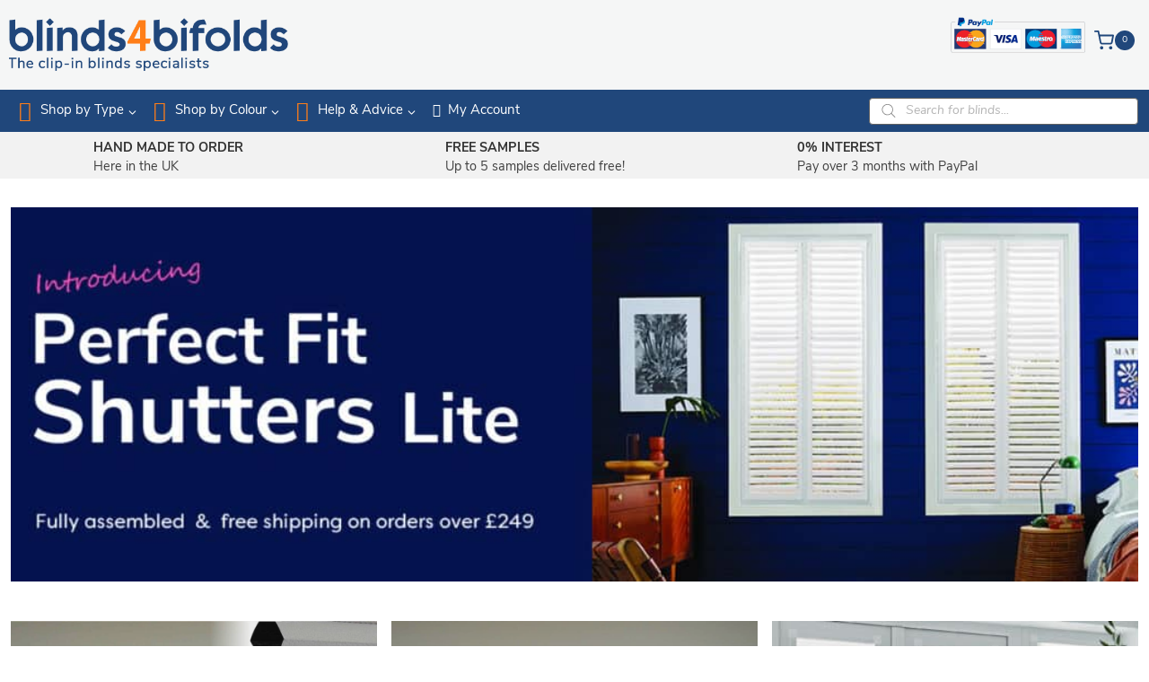

--- FILE ---
content_type: text/html; charset=UTF-8
request_url: https://www.blinds4bifolds.co.uk/
body_size: 67147
content:
<!doctype html>
<html lang="en-GB" class="no-js" itemtype="https://schema.org/Blog" itemscope>
<head>
	<meta charset="UTF-8">
	<meta name="viewport" content="width=device-width, initial-scale=1, minimum-scale=1">
	<meta name='robots' content='index, follow, max-image-preview:large, max-snippet:-1, max-video-preview:-1' />

	<!-- This site is optimized with the Yoast SEO plugin v26.8 - https://yoast.com/product/yoast-seo-wordpress/ -->
	<title>Perfect Fit Blinds &amp; Shutters - Bifold Doors Windows - Venetian Pleated</title>
	<meta name="description" content="Clip-in Blinds and Shutters for Bifold Doors and Windows Made to measure Perfect Fit, Intu 50+ colours ✓ Bifold Doors ✓ French Doors ✓ Windows" />
	<link rel="canonical" href="https://www.blinds4bifolds.co.uk/" />
	<link rel="next" href="https://www.blinds4bifolds.co.uk/page/2/" />
	<meta property="og:locale" content="en_GB" />
	<meta property="og:type" content="website" />
	<meta property="og:title" content="Perfect Fit Blinds &amp; Shutters - Bifold Doors Windows - Venetian Pleated" />
	<meta property="og:description" content="Clip-in Blinds and Shutters for Bifold Doors and Windows Made to measure Perfect Fit, Intu 50+ colours ✓ Bifold Doors ✓ French Doors ✓ Windows" />
	<meta property="og:url" content="https://www.blinds4bifolds.co.uk/" />
	<meta property="og:site_name" content="blinds4bifolds.co.uk" />
	<meta property="article:publisher" content="https://www.facebook.com/blinds4bifolds/" />
	<meta property="article:modified_time" content="2023-11-27T13:09:39+00:00" />
	<meta property="og:image" content="https://www.blinds4bifolds.co.uk/wp-content/uploads/2023/11/bannner-home-pf-shutters-lite-4-1024x340.jpg" />
	<meta name="twitter:card" content="summary_large_image" />
	<script type="application/ld+json" class="yoast-schema-graph">{"@context":"https://schema.org","@graph":[{"@type":"WebPage","@id":"https://www.blinds4bifolds.co.uk/","url":"https://www.blinds4bifolds.co.uk/","name":"Perfect Fit Blinds & Shutters - Bifold Doors Windows - Venetian Pleated","isPartOf":{"@id":"https://www.blinds4bifolds.co.uk/#website"},"about":{"@id":"https://www.blinds4bifolds.co.uk/#organization"},"datePublished":"2022-11-07T15:02:07+00:00","dateModified":"2023-11-27T13:09:39+00:00","description":"Clip-in Blinds and Shutters for Bifold Doors and Windows Made to measure Perfect Fit, Intu 50+ colours ✓ Bifold Doors ✓ French Doors ✓ Windows","breadcrumb":{"@id":"https://www.blinds4bifolds.co.uk/#breadcrumb"},"inLanguage":"en-GB","potentialAction":[{"@type":"ReadAction","target":["https://www.blinds4bifolds.co.uk/"]}]},{"@type":"BreadcrumbList","@id":"https://www.blinds4bifolds.co.uk/#breadcrumb","itemListElement":[{"@type":"ListItem","position":1,"name":"Home"}]},{"@type":"WebSite","@id":"https://www.blinds4bifolds.co.uk/#website","url":"https://www.blinds4bifolds.co.uk/","name":"blinds4bifolds.co.uk","description":"Blinds for Bifold doors, French Doors and Windows","publisher":{"@id":"https://www.blinds4bifolds.co.uk/#organization"},"potentialAction":[{"@type":"SearchAction","target":{"@type":"EntryPoint","urlTemplate":"https://www.blinds4bifolds.co.uk/?s={search_term_string}"},"query-input":{"@type":"PropertyValueSpecification","valueRequired":true,"valueName":"search_term_string"}}],"inLanguage":"en-GB"},{"@type":"Organization","@id":"https://www.blinds4bifolds.co.uk/#organization","name":"blinds4bifolds.co.uk","url":"https://www.blinds4bifolds.co.uk/","logo":{"@type":"ImageObject","inLanguage":"en-GB","@id":"https://www.blinds4bifolds.co.uk/#/schema/logo/image/","url":"https://www.blinds4bifolds.co.uk/wp-content/uploads/2022/11/b4b-logo-new-with-strap-5.png","contentUrl":"https://www.blinds4bifolds.co.uk/wp-content/uploads/2022/11/b4b-logo-new-with-strap-5.png","width":499,"height":97,"caption":"blinds4bifolds.co.uk"},"image":{"@id":"https://www.blinds4bifolds.co.uk/#/schema/logo/image/"},"sameAs":["https://www.facebook.com/blinds4bifolds/"]}]}</script>
	<!-- / Yoast SEO plugin. -->


<link rel='dns-prefetch' href='//use.typekit.net' />
<link rel="alternate" type="application/rss+xml" title="blinds4bifolds.co.uk &raquo; Feed" href="https://www.blinds4bifolds.co.uk/feed/" />
<link rel="alternate" type="application/rss+xml" title="blinds4bifolds.co.uk &raquo; Comments Feed" href="https://www.blinds4bifolds.co.uk/comments/feed/" />
			<script>document.documentElement.classList.remove( 'no-js' );</script>
			<link rel="alternate" type="application/rss+xml" title="blinds4bifolds.co.uk &raquo; Products Feed" href="https://www.blinds4bifolds.co.uk/home-2/feed/" />
<style id='wp-img-auto-sizes-contain-inline-css'>
img:is([sizes=auto i],[sizes^="auto," i]){contain-intrinsic-size:3000px 1500px}
/*# sourceURL=wp-img-auto-sizes-contain-inline-css */
</style>
<link rel='stylesheet' id='kadence-blocks-rowlayout-css' href='https://www.blinds4bifolds.co.uk/wp-content/plugins/kadence-blocks/dist/style-blocks-rowlayout.css?ver=3.6.0' media='all' />
<link rel='stylesheet' id='kadence-blocks-column-css' href='https://www.blinds4bifolds.co.uk/wp-content/plugins/kadence-blocks/dist/style-blocks-column.css?ver=3.6.0' media='all' />
<style id='kadence-blocks-advancedheading-inline-css'>
	.wp-block-kadence-advancedheading mark{background:transparent;border-style:solid;border-width:0}
	.wp-block-kadence-advancedheading mark.kt-highlight{color:#f76a0c;}
	.kb-adv-heading-icon{display: inline-flex;justify-content: center;align-items: center;}
	.is-layout-constrained > .kb-advanced-heading-link {display: block;}.wp-block-kadence-advancedheading.has-background{padding: 0;}	.single-content .kadence-advanced-heading-wrapper h1,
	.single-content .kadence-advanced-heading-wrapper h2,
	.single-content .kadence-advanced-heading-wrapper h3,
	.single-content .kadence-advanced-heading-wrapper h4,
	.single-content .kadence-advanced-heading-wrapper h5,
	.single-content .kadence-advanced-heading-wrapper h6 {margin: 1.5em 0 .5em;}
	.single-content .kadence-advanced-heading-wrapper+* { margin-top:0;}.kb-screen-reader-text{position:absolute;width:1px;height:1px;padding:0;margin:-1px;overflow:hidden;clip:rect(0,0,0,0);}
/*# sourceURL=kadence-blocks-advancedheading-inline-css */
</style>
<link rel='stylesheet' id='kadence-blocks-advancedbtn-css' href='https://www.blinds4bifolds.co.uk/wp-content/plugins/kadence-blocks/dist/style-blocks-advancedbtn.css?ver=3.6.0' media='all' />
<link rel='stylesheet' id='kadence-blocks-pro-dynamichtml-css' href='https://www.blinds4bifolds.co.uk/wp-content/plugins/kadence-blocks-pro/dist/style-blocks-dynamichtml.css?ver=2.8.8' media='all' />
<link rel='stylesheet' id='kadence-conversions-css' href='https://www.blinds4bifolds.co.uk/wp-content/plugins/kadence-conversions/assets/kadence-conversions.css?ver=1.1.4' media='all' />
<style id='kadence-conversions-257605-inline-css'>
.kadence-conversion-wrap.kadence-conversion-257605 .kadence-conversion{background-color:rgba(255,255,255,0);}.kadence-conversion-wrap.kadence-conversion-257605 .kadence-conversion-inner{padding-top:0px;padding-right:0px;padding-bottom:0px;padding-left:0px;}
/*# sourceURL=kadence-conversions-257605-inline-css */
</style>
<link rel='stylesheet' id='kadence-blocks-infobox-css' href='https://www.blinds4bifolds.co.uk/wp-content/plugins/kadence-blocks/dist/style-blocks-infobox.css?ver=3.6.0' media='all' />
<link rel='stylesheet' id='kadence-blocks-pro-slider-css' href='https://www.blinds4bifolds.co.uk/wp-content/plugins/kadence-blocks-pro/dist/style-blocks-slider.css?ver=2.8.8' media='all' />
<link rel='stylesheet' id='kadence-kb-splide-css' href='https://www.blinds4bifolds.co.uk/wp-content/plugins/kadence-blocks/includes/assets/css/kadence-splide.min.css?ver=3.6.0' media='all' />
<link rel='stylesheet' id='kadence-blocks-spacer-css' href='https://www.blinds4bifolds.co.uk/wp-content/plugins/kadence-blocks/dist/style-blocks-spacer.css?ver=3.6.0' media='all' />
<link rel='stylesheet' id='kadence-blocks-testimonials-css' href='https://www.blinds4bifolds.co.uk/wp-content/plugins/kadence-blocks/dist/style-blocks-testimonials.css?ver=3.6.0' media='all' />
<link rel='stylesheet' id='kadence-blocks-splide-css' href='https://www.blinds4bifolds.co.uk/wp-content/plugins/kadence-blocks/includes/assets/css/kb-blocks-splide.min.css?ver=3.6.0' media='all' />
<link rel='stylesheet' id='kadence-blocks-pro-aos-css' href='https://www.blinds4bifolds.co.uk/wp-content/plugins/kadence-blocks-pro/includes/assets/css/aos.min.css?ver=2.8.8' media='all' />
<style id='wp-emoji-styles-inline-css'>

	img.wp-smiley, img.emoji {
		display: inline !important;
		border: none !important;
		box-shadow: none !important;
		height: 1em !important;
		width: 1em !important;
		margin: 0 0.07em !important;
		vertical-align: -0.1em !important;
		background: none !important;
		padding: 0 !important;
	}
/*# sourceURL=wp-emoji-styles-inline-css */
</style>
<link rel='stylesheet' id='wp-block-library-css' href='https://www.blinds4bifolds.co.uk/wp-includes/css/dist/block-library/style.min.css?ver=6.9' media='all' />
<style id='wp-block-heading-inline-css'>
h1:where(.wp-block-heading).has-background,h2:where(.wp-block-heading).has-background,h3:where(.wp-block-heading).has-background,h4:where(.wp-block-heading).has-background,h5:where(.wp-block-heading).has-background,h6:where(.wp-block-heading).has-background{padding:1.25em 2.375em}h1.has-text-align-left[style*=writing-mode]:where([style*=vertical-lr]),h1.has-text-align-right[style*=writing-mode]:where([style*=vertical-rl]),h2.has-text-align-left[style*=writing-mode]:where([style*=vertical-lr]),h2.has-text-align-right[style*=writing-mode]:where([style*=vertical-rl]),h3.has-text-align-left[style*=writing-mode]:where([style*=vertical-lr]),h3.has-text-align-right[style*=writing-mode]:where([style*=vertical-rl]),h4.has-text-align-left[style*=writing-mode]:where([style*=vertical-lr]),h4.has-text-align-right[style*=writing-mode]:where([style*=vertical-rl]),h5.has-text-align-left[style*=writing-mode]:where([style*=vertical-lr]),h5.has-text-align-right[style*=writing-mode]:where([style*=vertical-rl]),h6.has-text-align-left[style*=writing-mode]:where([style*=vertical-lr]),h6.has-text-align-right[style*=writing-mode]:where([style*=vertical-rl]){rotate:180deg}
/*# sourceURL=https://www.blinds4bifolds.co.uk/wp-includes/blocks/heading/style.min.css */
</style>
<style id='wp-block-image-inline-css'>
.wp-block-image>a,.wp-block-image>figure>a{display:inline-block}.wp-block-image img{box-sizing:border-box;height:auto;max-width:100%;vertical-align:bottom}@media not (prefers-reduced-motion){.wp-block-image img.hide{visibility:hidden}.wp-block-image img.show{animation:show-content-image .4s}}.wp-block-image[style*=border-radius] img,.wp-block-image[style*=border-radius]>a{border-radius:inherit}.wp-block-image.has-custom-border img{box-sizing:border-box}.wp-block-image.aligncenter{text-align:center}.wp-block-image.alignfull>a,.wp-block-image.alignwide>a{width:100%}.wp-block-image.alignfull img,.wp-block-image.alignwide img{height:auto;width:100%}.wp-block-image .aligncenter,.wp-block-image .alignleft,.wp-block-image .alignright,.wp-block-image.aligncenter,.wp-block-image.alignleft,.wp-block-image.alignright{display:table}.wp-block-image .aligncenter>figcaption,.wp-block-image .alignleft>figcaption,.wp-block-image .alignright>figcaption,.wp-block-image.aligncenter>figcaption,.wp-block-image.alignleft>figcaption,.wp-block-image.alignright>figcaption{caption-side:bottom;display:table-caption}.wp-block-image .alignleft{float:left;margin:.5em 1em .5em 0}.wp-block-image .alignright{float:right;margin:.5em 0 .5em 1em}.wp-block-image .aligncenter{margin-left:auto;margin-right:auto}.wp-block-image :where(figcaption){margin-bottom:1em;margin-top:.5em}.wp-block-image.is-style-circle-mask img{border-radius:9999px}@supports ((-webkit-mask-image:none) or (mask-image:none)) or (-webkit-mask-image:none){.wp-block-image.is-style-circle-mask img{border-radius:0;-webkit-mask-image:url('data:image/svg+xml;utf8,<svg viewBox="0 0 100 100" xmlns="http://www.w3.org/2000/svg"><circle cx="50" cy="50" r="50"/></svg>');mask-image:url('data:image/svg+xml;utf8,<svg viewBox="0 0 100 100" xmlns="http://www.w3.org/2000/svg"><circle cx="50" cy="50" r="50"/></svg>');mask-mode:alpha;-webkit-mask-position:center;mask-position:center;-webkit-mask-repeat:no-repeat;mask-repeat:no-repeat;-webkit-mask-size:contain;mask-size:contain}}:root :where(.wp-block-image.is-style-rounded img,.wp-block-image .is-style-rounded img){border-radius:9999px}.wp-block-image figure{margin:0}.wp-lightbox-container{display:flex;flex-direction:column;position:relative}.wp-lightbox-container img{cursor:zoom-in}.wp-lightbox-container img:hover+button{opacity:1}.wp-lightbox-container button{align-items:center;backdrop-filter:blur(16px) saturate(180%);background-color:#5a5a5a40;border:none;border-radius:4px;cursor:zoom-in;display:flex;height:20px;justify-content:center;opacity:0;padding:0;position:absolute;right:16px;text-align:center;top:16px;width:20px;z-index:100}@media not (prefers-reduced-motion){.wp-lightbox-container button{transition:opacity .2s ease}}.wp-lightbox-container button:focus-visible{outline:3px auto #5a5a5a40;outline:3px auto -webkit-focus-ring-color;outline-offset:3px}.wp-lightbox-container button:hover{cursor:pointer;opacity:1}.wp-lightbox-container button:focus{opacity:1}.wp-lightbox-container button:focus,.wp-lightbox-container button:hover,.wp-lightbox-container button:not(:hover):not(:active):not(.has-background){background-color:#5a5a5a40;border:none}.wp-lightbox-overlay{box-sizing:border-box;cursor:zoom-out;height:100vh;left:0;overflow:hidden;position:fixed;top:0;visibility:hidden;width:100%;z-index:100000}.wp-lightbox-overlay .close-button{align-items:center;cursor:pointer;display:flex;justify-content:center;min-height:40px;min-width:40px;padding:0;position:absolute;right:calc(env(safe-area-inset-right) + 16px);top:calc(env(safe-area-inset-top) + 16px);z-index:5000000}.wp-lightbox-overlay .close-button:focus,.wp-lightbox-overlay .close-button:hover,.wp-lightbox-overlay .close-button:not(:hover):not(:active):not(.has-background){background:none;border:none}.wp-lightbox-overlay .lightbox-image-container{height:var(--wp--lightbox-container-height);left:50%;overflow:hidden;position:absolute;top:50%;transform:translate(-50%,-50%);transform-origin:top left;width:var(--wp--lightbox-container-width);z-index:9999999999}.wp-lightbox-overlay .wp-block-image{align-items:center;box-sizing:border-box;display:flex;height:100%;justify-content:center;margin:0;position:relative;transform-origin:0 0;width:100%;z-index:3000000}.wp-lightbox-overlay .wp-block-image img{height:var(--wp--lightbox-image-height);min-height:var(--wp--lightbox-image-height);min-width:var(--wp--lightbox-image-width);width:var(--wp--lightbox-image-width)}.wp-lightbox-overlay .wp-block-image figcaption{display:none}.wp-lightbox-overlay button{background:none;border:none}.wp-lightbox-overlay .scrim{background-color:#fff;height:100%;opacity:.9;position:absolute;width:100%;z-index:2000000}.wp-lightbox-overlay.active{visibility:visible}@media not (prefers-reduced-motion){.wp-lightbox-overlay.active{animation:turn-on-visibility .25s both}.wp-lightbox-overlay.active img{animation:turn-on-visibility .35s both}.wp-lightbox-overlay.show-closing-animation:not(.active){animation:turn-off-visibility .35s both}.wp-lightbox-overlay.show-closing-animation:not(.active) img{animation:turn-off-visibility .25s both}.wp-lightbox-overlay.zoom.active{animation:none;opacity:1;visibility:visible}.wp-lightbox-overlay.zoom.active .lightbox-image-container{animation:lightbox-zoom-in .4s}.wp-lightbox-overlay.zoom.active .lightbox-image-container img{animation:none}.wp-lightbox-overlay.zoom.active .scrim{animation:turn-on-visibility .4s forwards}.wp-lightbox-overlay.zoom.show-closing-animation:not(.active){animation:none}.wp-lightbox-overlay.zoom.show-closing-animation:not(.active) .lightbox-image-container{animation:lightbox-zoom-out .4s}.wp-lightbox-overlay.zoom.show-closing-animation:not(.active) .lightbox-image-container img{animation:none}.wp-lightbox-overlay.zoom.show-closing-animation:not(.active) .scrim{animation:turn-off-visibility .4s forwards}}@keyframes show-content-image{0%{visibility:hidden}99%{visibility:hidden}to{visibility:visible}}@keyframes turn-on-visibility{0%{opacity:0}to{opacity:1}}@keyframes turn-off-visibility{0%{opacity:1;visibility:visible}99%{opacity:0;visibility:visible}to{opacity:0;visibility:hidden}}@keyframes lightbox-zoom-in{0%{transform:translate(calc((-100vw + var(--wp--lightbox-scrollbar-width))/2 + var(--wp--lightbox-initial-left-position)),calc(-50vh + var(--wp--lightbox-initial-top-position))) scale(var(--wp--lightbox-scale))}to{transform:translate(-50%,-50%) scale(1)}}@keyframes lightbox-zoom-out{0%{transform:translate(-50%,-50%) scale(1);visibility:visible}99%{visibility:visible}to{transform:translate(calc((-100vw + var(--wp--lightbox-scrollbar-width))/2 + var(--wp--lightbox-initial-left-position)),calc(-50vh + var(--wp--lightbox-initial-top-position))) scale(var(--wp--lightbox-scale));visibility:hidden}}
/*# sourceURL=https://www.blinds4bifolds.co.uk/wp-includes/blocks/image/style.min.css */
</style>
<style id='wp-block-paragraph-inline-css'>
.is-small-text{font-size:.875em}.is-regular-text{font-size:1em}.is-large-text{font-size:2.25em}.is-larger-text{font-size:3em}.has-drop-cap:not(:focus):first-letter{float:left;font-size:8.4em;font-style:normal;font-weight:100;line-height:.68;margin:.05em .1em 0 0;text-transform:uppercase}body.rtl .has-drop-cap:not(:focus):first-letter{float:none;margin-left:.1em}p.has-drop-cap.has-background{overflow:hidden}:root :where(p.has-background){padding:1.25em 2.375em}:where(p.has-text-color:not(.has-link-color)) a{color:inherit}p.has-text-align-left[style*="writing-mode:vertical-lr"],p.has-text-align-right[style*="writing-mode:vertical-rl"]{rotate:180deg}
/*# sourceURL=https://www.blinds4bifolds.co.uk/wp-includes/blocks/paragraph/style.min.css */
</style>
<style id='global-styles-inline-css'>
:root{--wp--preset--aspect-ratio--square: 1;--wp--preset--aspect-ratio--4-3: 4/3;--wp--preset--aspect-ratio--3-4: 3/4;--wp--preset--aspect-ratio--3-2: 3/2;--wp--preset--aspect-ratio--2-3: 2/3;--wp--preset--aspect-ratio--16-9: 16/9;--wp--preset--aspect-ratio--9-16: 9/16;--wp--preset--color--black: #000000;--wp--preset--color--cyan-bluish-gray: #abb8c3;--wp--preset--color--white: #ffffff;--wp--preset--color--pale-pink: #f78da7;--wp--preset--color--vivid-red: #cf2e2e;--wp--preset--color--luminous-vivid-orange: #ff6900;--wp--preset--color--luminous-vivid-amber: #fcb900;--wp--preset--color--light-green-cyan: #7bdcb5;--wp--preset--color--vivid-green-cyan: #00d084;--wp--preset--color--pale-cyan-blue: #8ed1fc;--wp--preset--color--vivid-cyan-blue: #0693e3;--wp--preset--color--vivid-purple: #9b51e0;--wp--preset--color--theme-palette-1: var(--global-palette1);--wp--preset--color--theme-palette-2: var(--global-palette2);--wp--preset--color--theme-palette-3: var(--global-palette3);--wp--preset--color--theme-palette-4: var(--global-palette4);--wp--preset--color--theme-palette-5: var(--global-palette5);--wp--preset--color--theme-palette-6: var(--global-palette6);--wp--preset--color--theme-palette-7: var(--global-palette7);--wp--preset--color--theme-palette-8: var(--global-palette8);--wp--preset--color--theme-palette-9: var(--global-palette9);--wp--preset--color--theme-palette-10: var(--global-palette10);--wp--preset--color--theme-palette-11: var(--global-palette11);--wp--preset--color--theme-palette-12: var(--global-palette12);--wp--preset--color--theme-palette-13: var(--global-palette13);--wp--preset--color--theme-palette-14: var(--global-palette14);--wp--preset--color--theme-palette-15: var(--global-palette15);--wp--preset--gradient--vivid-cyan-blue-to-vivid-purple: linear-gradient(135deg,rgb(6,147,227) 0%,rgb(155,81,224) 100%);--wp--preset--gradient--light-green-cyan-to-vivid-green-cyan: linear-gradient(135deg,rgb(122,220,180) 0%,rgb(0,208,130) 100%);--wp--preset--gradient--luminous-vivid-amber-to-luminous-vivid-orange: linear-gradient(135deg,rgb(252,185,0) 0%,rgb(255,105,0) 100%);--wp--preset--gradient--luminous-vivid-orange-to-vivid-red: linear-gradient(135deg,rgb(255,105,0) 0%,rgb(207,46,46) 100%);--wp--preset--gradient--very-light-gray-to-cyan-bluish-gray: linear-gradient(135deg,rgb(238,238,238) 0%,rgb(169,184,195) 100%);--wp--preset--gradient--cool-to-warm-spectrum: linear-gradient(135deg,rgb(74,234,220) 0%,rgb(151,120,209) 20%,rgb(207,42,186) 40%,rgb(238,44,130) 60%,rgb(251,105,98) 80%,rgb(254,248,76) 100%);--wp--preset--gradient--blush-light-purple: linear-gradient(135deg,rgb(255,206,236) 0%,rgb(152,150,240) 100%);--wp--preset--gradient--blush-bordeaux: linear-gradient(135deg,rgb(254,205,165) 0%,rgb(254,45,45) 50%,rgb(107,0,62) 100%);--wp--preset--gradient--luminous-dusk: linear-gradient(135deg,rgb(255,203,112) 0%,rgb(199,81,192) 50%,rgb(65,88,208) 100%);--wp--preset--gradient--pale-ocean: linear-gradient(135deg,rgb(255,245,203) 0%,rgb(182,227,212) 50%,rgb(51,167,181) 100%);--wp--preset--gradient--electric-grass: linear-gradient(135deg,rgb(202,248,128) 0%,rgb(113,206,126) 100%);--wp--preset--gradient--midnight: linear-gradient(135deg,rgb(2,3,129) 0%,rgb(40,116,252) 100%);--wp--preset--font-size--small: var(--global-font-size-small);--wp--preset--font-size--medium: var(--global-font-size-medium);--wp--preset--font-size--large: var(--global-font-size-large);--wp--preset--font-size--x-large: 42px;--wp--preset--font-size--larger: var(--global-font-size-larger);--wp--preset--font-size--xxlarge: var(--global-font-size-xxlarge);--wp--preset--spacing--20: 0.44rem;--wp--preset--spacing--30: 0.67rem;--wp--preset--spacing--40: 1rem;--wp--preset--spacing--50: 1.5rem;--wp--preset--spacing--60: 2.25rem;--wp--preset--spacing--70: 3.38rem;--wp--preset--spacing--80: 5.06rem;--wp--preset--shadow--natural: 6px 6px 9px rgba(0, 0, 0, 0.2);--wp--preset--shadow--deep: 12px 12px 50px rgba(0, 0, 0, 0.4);--wp--preset--shadow--sharp: 6px 6px 0px rgba(0, 0, 0, 0.2);--wp--preset--shadow--outlined: 6px 6px 0px -3px rgb(255, 255, 255), 6px 6px rgb(0, 0, 0);--wp--preset--shadow--crisp: 6px 6px 0px rgb(0, 0, 0);}:where(.is-layout-flex){gap: 0.5em;}:where(.is-layout-grid){gap: 0.5em;}body .is-layout-flex{display: flex;}.is-layout-flex{flex-wrap: wrap;align-items: center;}.is-layout-flex > :is(*, div){margin: 0;}body .is-layout-grid{display: grid;}.is-layout-grid > :is(*, div){margin: 0;}:where(.wp-block-columns.is-layout-flex){gap: 2em;}:where(.wp-block-columns.is-layout-grid){gap: 2em;}:where(.wp-block-post-template.is-layout-flex){gap: 1.25em;}:where(.wp-block-post-template.is-layout-grid){gap: 1.25em;}.has-black-color{color: var(--wp--preset--color--black) !important;}.has-cyan-bluish-gray-color{color: var(--wp--preset--color--cyan-bluish-gray) !important;}.has-white-color{color: var(--wp--preset--color--white) !important;}.has-pale-pink-color{color: var(--wp--preset--color--pale-pink) !important;}.has-vivid-red-color{color: var(--wp--preset--color--vivid-red) !important;}.has-luminous-vivid-orange-color{color: var(--wp--preset--color--luminous-vivid-orange) !important;}.has-luminous-vivid-amber-color{color: var(--wp--preset--color--luminous-vivid-amber) !important;}.has-light-green-cyan-color{color: var(--wp--preset--color--light-green-cyan) !important;}.has-vivid-green-cyan-color{color: var(--wp--preset--color--vivid-green-cyan) !important;}.has-pale-cyan-blue-color{color: var(--wp--preset--color--pale-cyan-blue) !important;}.has-vivid-cyan-blue-color{color: var(--wp--preset--color--vivid-cyan-blue) !important;}.has-vivid-purple-color{color: var(--wp--preset--color--vivid-purple) !important;}.has-black-background-color{background-color: var(--wp--preset--color--black) !important;}.has-cyan-bluish-gray-background-color{background-color: var(--wp--preset--color--cyan-bluish-gray) !important;}.has-white-background-color{background-color: var(--wp--preset--color--white) !important;}.has-pale-pink-background-color{background-color: var(--wp--preset--color--pale-pink) !important;}.has-vivid-red-background-color{background-color: var(--wp--preset--color--vivid-red) !important;}.has-luminous-vivid-orange-background-color{background-color: var(--wp--preset--color--luminous-vivid-orange) !important;}.has-luminous-vivid-amber-background-color{background-color: var(--wp--preset--color--luminous-vivid-amber) !important;}.has-light-green-cyan-background-color{background-color: var(--wp--preset--color--light-green-cyan) !important;}.has-vivid-green-cyan-background-color{background-color: var(--wp--preset--color--vivid-green-cyan) !important;}.has-pale-cyan-blue-background-color{background-color: var(--wp--preset--color--pale-cyan-blue) !important;}.has-vivid-cyan-blue-background-color{background-color: var(--wp--preset--color--vivid-cyan-blue) !important;}.has-vivid-purple-background-color{background-color: var(--wp--preset--color--vivid-purple) !important;}.has-black-border-color{border-color: var(--wp--preset--color--black) !important;}.has-cyan-bluish-gray-border-color{border-color: var(--wp--preset--color--cyan-bluish-gray) !important;}.has-white-border-color{border-color: var(--wp--preset--color--white) !important;}.has-pale-pink-border-color{border-color: var(--wp--preset--color--pale-pink) !important;}.has-vivid-red-border-color{border-color: var(--wp--preset--color--vivid-red) !important;}.has-luminous-vivid-orange-border-color{border-color: var(--wp--preset--color--luminous-vivid-orange) !important;}.has-luminous-vivid-amber-border-color{border-color: var(--wp--preset--color--luminous-vivid-amber) !important;}.has-light-green-cyan-border-color{border-color: var(--wp--preset--color--light-green-cyan) !important;}.has-vivid-green-cyan-border-color{border-color: var(--wp--preset--color--vivid-green-cyan) !important;}.has-pale-cyan-blue-border-color{border-color: var(--wp--preset--color--pale-cyan-blue) !important;}.has-vivid-cyan-blue-border-color{border-color: var(--wp--preset--color--vivid-cyan-blue) !important;}.has-vivid-purple-border-color{border-color: var(--wp--preset--color--vivid-purple) !important;}.has-vivid-cyan-blue-to-vivid-purple-gradient-background{background: var(--wp--preset--gradient--vivid-cyan-blue-to-vivid-purple) !important;}.has-light-green-cyan-to-vivid-green-cyan-gradient-background{background: var(--wp--preset--gradient--light-green-cyan-to-vivid-green-cyan) !important;}.has-luminous-vivid-amber-to-luminous-vivid-orange-gradient-background{background: var(--wp--preset--gradient--luminous-vivid-amber-to-luminous-vivid-orange) !important;}.has-luminous-vivid-orange-to-vivid-red-gradient-background{background: var(--wp--preset--gradient--luminous-vivid-orange-to-vivid-red) !important;}.has-very-light-gray-to-cyan-bluish-gray-gradient-background{background: var(--wp--preset--gradient--very-light-gray-to-cyan-bluish-gray) !important;}.has-cool-to-warm-spectrum-gradient-background{background: var(--wp--preset--gradient--cool-to-warm-spectrum) !important;}.has-blush-light-purple-gradient-background{background: var(--wp--preset--gradient--blush-light-purple) !important;}.has-blush-bordeaux-gradient-background{background: var(--wp--preset--gradient--blush-bordeaux) !important;}.has-luminous-dusk-gradient-background{background: var(--wp--preset--gradient--luminous-dusk) !important;}.has-pale-ocean-gradient-background{background: var(--wp--preset--gradient--pale-ocean) !important;}.has-electric-grass-gradient-background{background: var(--wp--preset--gradient--electric-grass) !important;}.has-midnight-gradient-background{background: var(--wp--preset--gradient--midnight) !important;}.has-small-font-size{font-size: var(--wp--preset--font-size--small) !important;}.has-medium-font-size{font-size: var(--wp--preset--font-size--medium) !important;}.has-large-font-size{font-size: var(--wp--preset--font-size--large) !important;}.has-x-large-font-size{font-size: var(--wp--preset--font-size--x-large) !important;}
/*# sourceURL=global-styles-inline-css */
</style>

<style id='classic-theme-styles-inline-css'>
/*! This file is auto-generated */
.wp-block-button__link{color:#fff;background-color:#32373c;border-radius:9999px;box-shadow:none;text-decoration:none;padding:calc(.667em + 2px) calc(1.333em + 2px);font-size:1.125em}.wp-block-file__button{background:#32373c;color:#fff;text-decoration:none}
/*# sourceURL=/wp-includes/css/classic-themes.min.css */
</style>
<style id='woocommerce-inline-inline-css'>
.woocommerce form .form-row .required { visibility: visible; }
/*# sourceURL=woocommerce-inline-inline-css */
</style>
<link rel='stylesheet' id='dgwt-wcas-style-css' href='https://www.blinds4bifolds.co.uk/wp-content/plugins/ajax-search-for-woocommerce/assets/css/style.min.css?ver=1.32.2' media='all' />
<link rel='stylesheet' id='kadence-global-css' href='https://www.blinds4bifolds.co.uk/wp-content/themes/kadence/assets/css/global.min.css?ver=1.4.3' media='all' />
<style id='kadence-global-inline-css'>
/* Kadence Base CSS */
:root{--global-palette1:#20477b;--global-palette2:#ff7e18;--global-palette3:#333333;--global-palette4:#333333;--global-palette5:#414141;--global-palette6:#656565;--global-palette7:#f5f6f6;--global-palette8:#ffffff;--global-palette9:#ffffff;--global-palette10:oklch(from var(--global-palette1) calc(l + 0.10 * (1 - l)) calc(c * 1.00) calc(h + 180) / 100%);--global-palette11:#13612e;--global-palette12:#1159af;--global-palette13:#b82105;--global-palette14:#f7630c;--global-palette15:#f5a524;--global-palette9rgb:255, 255, 255;--global-palette-highlight:var(--global-palette1);--global-palette-highlight-alt:var(--global-palette2);--global-palette-highlight-alt2:var(--global-palette9);--global-palette-btn-bg:var(--global-palette1);--global-palette-btn-bg-hover:var(--global-palette2);--global-palette-btn:var(--global-palette9);--global-palette-btn-hover:var(--global-palette9);--global-palette-btn-sec-bg:var(--global-palette7);--global-palette-btn-sec-bg-hover:var(--global-palette2);--global-palette-btn-sec:var(--global-palette3);--global-palette-btn-sec-hover:var(--global-palette9);--global-body-font-family:nunito-sans;--global-heading-font-family:nunito-sans;--global-primary-nav-font-family:nunito-sans;--global-fallback-font:sans-serif;--global-display-fallback-font:sans-serif;--global-content-width:1290px;--global-content-wide-width:calc(1290px + 230px);--global-content-narrow-width:1024px;--global-content-edge-padding:0.75rem;--global-content-boxed-padding:1rem;--global-calc-content-width:calc(1290px - var(--global-content-edge-padding) - var(--global-content-edge-padding) );--wp--style--global--content-size:var(--global-calc-content-width);}.wp-site-blocks{--global-vw:calc( 100vw - ( 0.5 * var(--scrollbar-offset)));}body{background:var(--global-palette8);}body, input, select, optgroup, textarea{font-style:normal;font-weight:400;font-size:16px;line-height:2em;font-family:var(--global-body-font-family);color:var(--global-palette5);}.content-bg, body.content-style-unboxed .site{background:var(--global-palette9);}h1,h2,h3,h4,h5,h6{font-family:var(--global-heading-font-family);}h1{font-style:normal;font-weight:700;font-size:32px;color:var(--global-palette3);}h2{font-style:normal;font-weight:700;font-size:28px;line-height:1.5;color:var(--global-palette3);}h3{font-weight:700;font-size:24px;line-height:1.5;color:var(--global-palette3);}h4{font-weight:700;font-size:22px;line-height:1.5;color:var(--global-palette4);}h5{font-weight:700;font-size:20px;line-height:1.5;color:var(--global-palette4);}h6{font-weight:700;font-size:18px;line-height:1.5;color:var(--global-palette5);}.entry-hero .kadence-breadcrumbs{max-width:1290px;}.site-container, .site-header-row-layout-contained, .site-footer-row-layout-contained, .entry-hero-layout-contained, .comments-area, .alignfull > .wp-block-cover__inner-container, .alignwide > .wp-block-cover__inner-container{max-width:var(--global-content-width);}.content-width-narrow .content-container.site-container, .content-width-narrow .hero-container.site-container{max-width:var(--global-content-narrow-width);}@media all and (min-width: 1520px){.wp-site-blocks .content-container  .alignwide{margin-left:-115px;margin-right:-115px;width:unset;max-width:unset;}}@media all and (min-width: 1284px){.content-width-narrow .wp-site-blocks .content-container .alignwide{margin-left:-130px;margin-right:-130px;width:unset;max-width:unset;}}.content-style-boxed .wp-site-blocks .entry-content .alignwide{margin-left:calc( -1 * var( --global-content-boxed-padding ) );margin-right:calc( -1 * var( --global-content-boxed-padding ) );}.content-area{margin-top:1rem;margin-bottom:1rem;}@media all and (max-width: 1024px){.content-area{margin-top:1rem;margin-bottom:1rem;}}@media all and (max-width: 767px){.content-area{margin-top:0.5rem;margin-bottom:0.5rem;}}@media all and (max-width: 1024px){:root{--global-content-edge-padding:1rem;--global-content-boxed-padding:0rem;}}@media all and (max-width: 767px){:root{--global-content-edge-padding:0.75rem;--global-content-boxed-padding:0.5rem;}}.entry-content-wrap{padding:1rem;}@media all and (max-width: 1024px){.entry-content-wrap{padding:0rem;}}@media all and (max-width: 767px){.entry-content-wrap{padding:0.5rem;}}.entry.single-entry{box-shadow:0px 15px 15px -10px rgba(0,0,0,0.05);}.entry.loop-entry{box-shadow:0px 15px 15px -10px rgba(0,0,0,0.05);}.loop-entry .entry-content-wrap{padding:2rem;}@media all and (max-width: 1024px){.loop-entry .entry-content-wrap{padding:2rem;}}@media all and (max-width: 767px){.loop-entry .entry-content-wrap{padding:0.5rem;}}button, .button, .wp-block-button__link, input[type="button"], input[type="reset"], input[type="submit"], .fl-button, .elementor-button-wrapper .elementor-button, .wc-block-components-checkout-place-order-button, .wc-block-cart__submit{box-shadow:0px 0px 0px -7px rgba(0,0,0,0);}button:hover, button:focus, button:active, .button:hover, .button:focus, .button:active, .wp-block-button__link:hover, .wp-block-button__link:focus, .wp-block-button__link:active, input[type="button"]:hover, input[type="button"]:focus, input[type="button"]:active, input[type="reset"]:hover, input[type="reset"]:focus, input[type="reset"]:active, input[type="submit"]:hover, input[type="submit"]:focus, input[type="submit"]:active, .elementor-button-wrapper .elementor-button:hover, .elementor-button-wrapper .elementor-button:focus, .elementor-button-wrapper .elementor-button:active, .wc-block-cart__submit:hover{box-shadow:0px 15px 25px -7px rgba(0,0,0,0.1);}.kb-button.kb-btn-global-outline.kb-btn-global-inherit{padding-top:calc(px - 2px);padding-right:calc(px - 2px);padding-bottom:calc(px - 2px);padding-left:calc(px - 2px);}@media all and (min-width: 1025px){.transparent-header .entry-hero .entry-hero-container-inner{padding-top:calc(0px + 20px);}}@media all and (max-width: 1024px){.mobile-transparent-header .entry-hero .entry-hero-container-inner{padding-top:calc(0px + 0px);}}@media all and (max-width: 767px){.mobile-transparent-header .entry-hero .entry-hero-container-inner{padding-top:calc(0px + 0px);}}.entry-hero.page-hero-section .entry-header{min-height:200px;}body.social-brand-colors .social-show-brand-hover .social-link-facebook:not(.ignore-brand):not(.skip):not(.ignore):hover, body.social-brand-colors .social-show-brand-until .social-link-facebook:not(:hover):not(.skip):not(.ignore), body.social-brand-colors .social-show-brand-always .social-link-facebook:not(.ignore-brand):not(.skip):not(.ignore){background:#3b5998;}body.social-brand-colors .social-show-brand-hover.social-style-outline .social-link-facebook:not(.ignore-brand):not(.skip):not(.ignore):hover, body.social-brand-colors .social-show-brand-until.social-style-outline .social-link-facebook:not(:hover):not(.skip):not(.ignore), body.social-brand-colors .social-show-brand-always.social-style-outline .social-link-facebook:not(.ignore-brand):not(.skip):not(.ignore){color:#3b5998;}body.social-brand-colors .social-show-brand-hover .social-link-instagram:not(.ignore-brand):not(.skip):not(.ignore):hover, body.social-brand-colors .social-show-brand-until .social-link-instagram:not(:hover):not(.skip):not(.ignore), body.social-brand-colors .social-show-brand-always .social-link-instagram:not(.ignore-brand):not(.skip):not(.ignore){background:#517fa4;}body.social-brand-colors .social-show-brand-hover.social-style-outline .social-link-instagram:not(.ignore-brand):not(.skip):not(.ignore):hover, body.social-brand-colors .social-show-brand-until.social-style-outline .social-link-instagram:not(:hover):not(.skip):not(.ignore), body.social-brand-colors .social-show-brand-always.social-style-outline .social-link-instagram:not(.ignore-brand):not(.skip):not(.ignore){color:#517fa4;}
/* Kadence Header CSS */
.wp-site-blocks #mobile-header{display:block;}.wp-site-blocks #main-header{display:none;}@media all and (min-width: 768px){.wp-site-blocks #mobile-header{display:none;}.wp-site-blocks #main-header{display:block;}}@media all and (max-width: 767px){.mobile-transparent-header #masthead{position:absolute;left:0px;right:0px;z-index:100;}.kadence-scrollbar-fixer.mobile-transparent-header #masthead{right:var(--scrollbar-offset,0);}.mobile-transparent-header #masthead, .mobile-transparent-header .site-top-header-wrap .site-header-row-container-inner, .mobile-transparent-header .site-main-header-wrap .site-header-row-container-inner, .mobile-transparent-header .site-bottom-header-wrap .site-header-row-container-inner{background:transparent;}.site-header-row-tablet-layout-fullwidth, .site-header-row-tablet-layout-standard{padding:0px;}}@media all and (min-width: 768px){.transparent-header #masthead{position:absolute;left:0px;right:0px;z-index:100;}.transparent-header.kadence-scrollbar-fixer #masthead{right:var(--scrollbar-offset,0);}.transparent-header #masthead, .transparent-header .site-top-header-wrap .site-header-row-container-inner, .transparent-header .site-main-header-wrap .site-header-row-container-inner, .transparent-header .site-bottom-header-wrap .site-header-row-container-inner{background:transparent;}}.site-branding a.brand img{max-width:311px;}.site-branding a.brand img.svg-logo-image{width:311px;}@media all and (max-width: 767px){.site-branding a.brand img{max-width:262px;}.site-branding a.brand img.svg-logo-image{width:262px;}}@media all and (max-width: 767px){.site-branding a.brand img{max-width:149px;}.site-branding a.brand img.svg-logo-image{width:149px;}}.site-branding{padding:10px 0px 0px 10px;}@media all and (max-width: 767px){.site-branding{padding:0px 0px 10px 10px;}}#masthead, #masthead .kadence-sticky-header.item-is-fixed:not(.item-at-start):not(.site-header-row-container):not(.site-main-header-wrap), #masthead .kadence-sticky-header.item-is-fixed:not(.item-at-start) > .site-header-row-container-inner{background:#ffffff;}.site-main-header-wrap .site-header-row-container-inner{background:#20477b;}.site-main-header-inner-wrap{min-height:20px;}@media all and (max-width: 767px){.site-main-header-wrap .site-header-row-container-inner{background:var(--global-palette1);}.site-main-header-inner-wrap{min-height:0px;}}@media all and (max-width: 767px){.site-main-header-inner-wrap{min-height:0px;}}.site-top-header-wrap .site-header-row-container-inner{background:var(--global-palette7);}.site-top-header-inner-wrap{min-height:0px;}.site-top-header-wrap .site-header-row-container-inner>.site-container{padding:10px 0px 20px 0px;}@media all and (max-width: 767px){.site-top-header-wrap .site-header-row-container-inner>.site-container{padding:10px 2px 0px 0px;}}.site-main-header-wrap.site-header-row-container.site-header-focus-item.site-header-row-layout-standard.kadence-sticky-header.item-is-fixed.item-is-stuck, .site-header-upper-inner-wrap.kadence-sticky-header.item-is-fixed.item-is-stuck, .site-header-inner-wrap.kadence-sticky-header.item-is-fixed.item-is-stuck, .site-top-header-wrap.site-header-row-container.site-header-focus-item.site-header-row-layout-standard.kadence-sticky-header.item-is-fixed.item-is-stuck, .site-bottom-header-wrap.site-header-row-container.site-header-focus-item.site-header-row-layout-standard.kadence-sticky-header.item-is-fixed.item-is-stuck{box-shadow:0px 0px 0px 0px rgba(0,0,0,0);}.header-navigation[class*="header-navigation-style-underline"] .header-menu-container.primary-menu-container>ul>li>a:after{width:calc( 100% - 1.2em);}.main-navigation .primary-menu-container > ul > li.menu-item > a{padding-left:calc(1.2em / 2);padding-right:calc(1.2em / 2);padding-top:0.6em;padding-bottom:0.6em;color:var(--global-palette9);background:rgba(0,0,0,0);}.main-navigation .primary-menu-container > ul > li.menu-item .dropdown-nav-special-toggle{right:calc(1.2em / 2);}.main-navigation .primary-menu-container > ul li.menu-item > a{font-style:normal;font-weight:400;font-size:15px;line-height:1.3;font-family:var(--global-primary-nav-font-family);}.main-navigation .primary-menu-container > ul > li.menu-item > a:hover{color:var(--global-palette7);}.main-navigation .primary-menu-container > ul > li.menu-item.current-menu-item > a{color:#20477b;}.header-navigation .header-menu-container ul ul.sub-menu, .header-navigation .header-menu-container ul ul.submenu{background:#20477b;box-shadow:0px 2px 13px 0px rgba(0,0,0,0.1);}.header-navigation .header-menu-container ul ul li.menu-item, .header-menu-container ul.menu > li.kadence-menu-mega-enabled > ul > li.menu-item > a{border-bottom:1px solid rgba(255,255,255,0.1);border-radius:0px 0px 0px 0px;}.header-navigation .header-menu-container ul ul li.menu-item > a{width:220px;padding-top:0.8em;padding-bottom:0.8em;color:var(--global-palette8);font-style:normal;font-size:15px;}.header-navigation .header-menu-container ul ul li.menu-item > a:hover{color:var(--global-palette9);background:var(--global-palette2);border-radius:0px 0px 0px 0px;}.header-navigation .header-menu-container ul ul li.menu-item.current-menu-item > a{color:var(--global-palette9);background:var(--global-palette1);border-radius:0px 0px 0px 0px;}.mobile-toggle-open-container .menu-toggle-open, .mobile-toggle-open-container .menu-toggle-open:focus{color:var(--global-palette8);padding:0.4em 0.6em 0.4em 0.6em;font-size:14px;}.mobile-toggle-open-container .menu-toggle-open.menu-toggle-style-bordered{border:1px solid currentColor;}.mobile-toggle-open-container .menu-toggle-open .menu-toggle-icon{font-size:20px;}.mobile-toggle-open-container .menu-toggle-open:hover, .mobile-toggle-open-container .menu-toggle-open:focus-visible{color:var(--global-palette7);}.mobile-navigation ul li{font-size:14px;}.mobile-navigation ul li a{padding-top:1em;padding-bottom:1em;}.mobile-navigation ul li > a, .mobile-navigation ul li.menu-item-has-children > .drawer-nav-drop-wrap{background:var(--global-palette1);color:var(--global-palette8);}.mobile-navigation ul li > a:hover, .mobile-navigation ul li.menu-item-has-children > .drawer-nav-drop-wrap:hover{background:var(--global-palette1);color:var(--global-palette8);}.mobile-navigation ul li.current-menu-item > a, .mobile-navigation ul li.current-menu-item.menu-item-has-children > .drawer-nav-drop-wrap{background:var(--global-palette1);color:var(--global-palette7);}.mobile-navigation ul li.menu-item-has-children .drawer-nav-drop-wrap, .mobile-navigation ul li:not(.menu-item-has-children) a{border-bottom:1px solid rgba(255,255,255,0.1);}.mobile-navigation:not(.drawer-navigation-parent-toggle-true) ul li.menu-item-has-children .drawer-nav-drop-wrap button{border-left:1px solid rgba(255,255,255,0.1);}#mobile-drawer .drawer-inner, #mobile-drawer.popup-drawer-layout-fullwidth.popup-drawer-animation-slice .pop-portion-bg, #mobile-drawer.popup-drawer-layout-fullwidth.popup-drawer-animation-slice.pop-animated.show-drawer .drawer-inner{background:var(--global-palette1);}#mobile-drawer .drawer-header .drawer-toggle{padding:0.6em 0.15em 0.6em 0.15em;font-size:24px;}.site-header-item .header-cart-wrap .header-cart-inner-wrap .header-cart-button{color:var(--global-palette1);padding:0em 1em 0em 0em;}.header-cart-wrap .header-cart-button .header-cart-total{background:var(--global-palette1);color:var(--global-palette8);}.site-header-item .header-cart-wrap .header-cart-inner-wrap .header-cart-button:hover{color:var(--global-palette1);}.header-cart-wrap .header-cart-button .kadence-svg-iconset{font-size:1.4em;}.header-mobile-cart-wrap .header-cart-inner-wrap .header-cart-button{color:var(--global-palette8);padding:0em 0em 0em 0em;}.header-mobile-cart-wrap .header-cart-button .header-cart-total{color:var(--global-palette1);}.header-mobile-cart-wrap .header-cart-inner-wrap .header-cart-button:hover{color:var(--global-palette7);}
/* Kadence Footer CSS */
#colophon{background:var(--global-palette1);}.site-middle-footer-wrap .site-footer-row-container-inner{font-style:normal;font-size:14px;color:var(--global-palette8);}.site-footer .site-middle-footer-wrap a:where(:not(.button):not(.wp-block-button__link):not(.wp-element-button)){color:var(--global-palette8);}.site-footer .site-middle-footer-wrap a:where(:not(.button):not(.wp-block-button__link):not(.wp-element-button)):hover{color:var(--global-palette8);}.site-middle-footer-inner-wrap{padding-top:30px;padding-bottom:0px;grid-column-gap:30px;grid-row-gap:30px;}.site-middle-footer-inner-wrap .widget{margin-bottom:30px;}.site-middle-footer-inner-wrap .widget-area .widget-title{font-style:normal;font-size:13px;color:var(--global-palette8);}.site-middle-footer-inner-wrap .site-footer-section:not(:last-child):after{right:calc(-30px / 2);}@media all and (max-width: 1024px){.site-middle-footer-inner-wrap{min-height:10px;padding-top:0px;grid-column-gap:0px;grid-row-gap:0px;}.site-middle-footer-inner-wrap .widget{margin-bottom:0px;}.site-middle-footer-inner-wrap .site-footer-section:not(:last-child):after{right:calc(-0px / 2);}}@media all and (max-width: 767px){.site-middle-footer-inner-wrap{padding-top:0px;grid-column-gap:0px;grid-row-gap:0px;}.site-middle-footer-inner-wrap .widget{margin-bottom:0px;}.site-middle-footer-inner-wrap .site-footer-section:not(:last-child):after{right:calc(-0px / 2);}}.site-top-footer-wrap .site-footer-row-container-inner{font-style:normal;color:var(--global-palette8);}.site-footer .site-top-footer-wrap a:not(.button):not(.wp-block-button__link):not(.wp-element-button){color:var(--global-palette8);}.site-footer .site-top-footer-wrap a:not(.button):not(.wp-block-button__link):not(.wp-element-button):hover{color:var(--global-palette7);}.site-top-footer-inner-wrap{padding-top:30px;padding-bottom:30px;grid-column-gap:30px;grid-row-gap:30px;}.site-top-footer-inner-wrap .widget{margin-bottom:30px;}.site-top-footer-inner-wrap .widget-area .widget-title{font-style:normal;font-size:14px;color:var(--global-palette8);}.site-top-footer-inner-wrap .site-footer-section:not(:last-child):after{right:calc(-30px / 2);}.site-bottom-footer-inner-wrap{padding-top:10px;padding-bottom:10px;grid-column-gap:30px;}.site-bottom-footer-inner-wrap .widget{margin-bottom:30px;}.site-bottom-footer-inner-wrap .site-footer-section:not(:last-child):after{right:calc(-30px / 2);}.footer-social-wrap .footer-social-inner-wrap{font-size:1.79em;gap:0.39em;}.site-footer .site-footer-wrap .site-footer-section .footer-social-wrap .footer-social-inner-wrap .social-button{border:2px none transparent;border-radius:3px;}#colophon .footer-html{font-style:normal;font-size:13px;line-height:1.4;color:var(--global-palette9);}
/* Kadence Woo CSS */
.entry-hero.product-hero-section .entry-header{min-height:200px;}.product-title .single-category{font-weight:700;font-size:32px;line-height:1.5;color:var(--global-palette3);}.wp-site-blocks .product-hero-section .extra-title{font-weight:700;font-size:32px;line-height:1.5;}@media all and (max-width: 767px){.woocommerce ul.products:not(.products-list-view), .wp-site-blocks .wc-block-grid:not(.has-2-columns):not(.has-1-columns) .wc-block-grid__products{grid-template-columns:repeat(2, minmax(0, 1fr));column-gap:0.5rem;grid-row-gap:0.5rem;}}.woocommerce ul.products.woo-archive-btn-button .product-action-wrap .button:not(.kb-button), .woocommerce ul.products li.woo-archive-btn-button .button:not(.kb-button), .wc-block-grid__product.woo-archive-btn-button .product-details .wc-block-grid__product-add-to-cart .wp-block-button__link{border:2px none transparent;box-shadow:0px 0px 0px 0px rgba(0,0,0,0.0);}.woocommerce ul.products.woo-archive-btn-button .product-action-wrap .button:not(.kb-button):hover, .woocommerce ul.products li.woo-archive-btn-button .button:not(.kb-button):hover, .wc-block-grid__product.woo-archive-btn-button .product-details .wc-block-grid__product-add-to-cart .wp-block-button__link:hover{box-shadow:0px 0px 0px 0px rgba(0,0,0,0);}
/* Kadence Pro Header CSS */
.header-navigation-dropdown-direction-left ul ul.submenu, .header-navigation-dropdown-direction-left ul ul.sub-menu{right:0px;left:auto;}.rtl .header-navigation-dropdown-direction-right ul ul.submenu, .rtl .header-navigation-dropdown-direction-right ul ul.sub-menu{left:0px;right:auto;}.header-account-button .nav-drop-title-wrap > .kadence-svg-iconset, .header-account-button > .kadence-svg-iconset{font-size:1.2em;}.site-header-item .header-account-button .nav-drop-title-wrap, .site-header-item .header-account-wrap > .header-account-button{display:flex;align-items:center;}.header-account-style-icon_label .header-account-label{padding-left:5px;}.header-account-style-label_icon .header-account-label{padding-right:5px;}.site-header-item .header-account-wrap .header-account-button{text-decoration:none;box-shadow:none;color:inherit;background:transparent;padding:0.6em 0em 0.6em 0em;}.header-mobile-account-wrap .header-account-button .nav-drop-title-wrap > .kadence-svg-iconset, .header-mobile-account-wrap .header-account-button > .kadence-svg-iconset{font-size:1.2em;}.header-mobile-account-wrap .header-account-button .nav-drop-title-wrap, .header-mobile-account-wrap > .header-account-button{display:flex;align-items:center;}.header-mobile-account-wrap.header-account-style-icon_label .header-account-label{padding-left:5px;}.header-mobile-account-wrap.header-account-style-label_icon .header-account-label{padding-right:5px;}.header-mobile-account-wrap .header-account-button{text-decoration:none;box-shadow:none;color:inherit;background:transparent;padding:0.6em 0em 0.6em 0em;}#login-drawer .drawer-inner .drawer-content{display:flex;justify-content:center;align-items:center;position:absolute;top:0px;bottom:0px;left:0px;right:0px;padding:0px;}#loginform p label{display:block;}#login-drawer #loginform{width:100%;}#login-drawer #loginform input{width:100%;}#login-drawer #loginform input[type="checkbox"]{width:auto;}#login-drawer .drawer-inner .drawer-header{position:relative;z-index:100;}#login-drawer .drawer-content_inner.widget_login_form_inner{padding:2em;width:100%;max-width:350px;border-radius:.25rem;background:var(--global-palette9);color:var(--global-palette4);}#login-drawer .lost_password a{color:var(--global-palette6);}#login-drawer .lost_password, #login-drawer .register-field{text-align:center;}#login-drawer .widget_login_form_inner p{margin-top:1.2em;margin-bottom:0em;}#login-drawer .widget_login_form_inner p:first-child{margin-top:0em;}#login-drawer .widget_login_form_inner label{margin-bottom:0.5em;}#login-drawer hr.register-divider{margin:1.2em 0;border-width:1px;}#login-drawer .register-field{font-size:90%;}@media all and (min-width: 1025px){#login-drawer hr.register-divider.hide-desktop{display:none;}#login-drawer p.register-field.hide-desktop{display:none;}}@media all and (max-width: 1024px){#login-drawer hr.register-divider.hide-mobile{display:none;}#login-drawer p.register-field.hide-mobile{display:none;}}@media all and (max-width: 767px){#login-drawer hr.register-divider.hide-mobile{display:none;}#login-drawer p.register-field.hide-mobile{display:none;}}.mobile-html2{margin:0px 10px 0px 0px;}.tertiary-navigation .tertiary-menu-container > ul > li.menu-item > a{padding-left:calc(1.2em / 2);padding-right:calc(1.2em / 2);padding-top:0.6em;padding-bottom:0.6em;color:var(--global-palette5);}.tertiary-navigation .tertiary-menu-container > ul > li.menu-item > a:hover{color:var(--global-palette-highlight);}.tertiary-navigation .tertiary-menu-container > ul > li.menu-item.current-menu-item > a{color:var(--global-palette3);}.header-navigation[class*="header-navigation-style-underline"] .header-menu-container.tertiary-menu-container>ul>li>a:after{width:calc( 100% - 1.2em);}.quaternary-navigation .quaternary-menu-container > ul > li.menu-item > a{padding-left:calc(1.2em / 2);padding-right:calc(1.2em / 2);padding-top:0.6em;padding-bottom:0.6em;color:var(--global-palette5);}.quaternary-navigation .quaternary-menu-container > ul > li.menu-item > a:hover{color:var(--global-palette-highlight);}.quaternary-navigation .quaternary-menu-container > ul > li.menu-item.current-menu-item > a{color:var(--global-palette3);}.header-navigation[class*="header-navigation-style-underline"] .header-menu-container.quaternary-menu-container>ul>li>a:after{width:calc( 100% - 1.2em);}#main-header .header-divider{border-right:1px solid var(--global-palette6);height:50%;}#main-header .header-divider2{border-right:1px solid var(--global-palette6);height:50%;}#main-header .header-divider3{border-right:1px solid var(--global-palette6);height:50%;}#mobile-header .header-mobile-divider, #mobile-drawer .header-mobile-divider{border-right:1px solid var(--global-palette6);height:50%;}#mobile-drawer .header-mobile-divider{border-top:1px solid var(--global-palette6);width:50%;}#mobile-header .header-mobile-divider2{border-right:1px solid var(--global-palette6);height:50%;}#mobile-drawer .header-mobile-divider2{border-top:1px solid var(--global-palette6);width:50%;}.header-item-search-bar form ::-webkit-input-placeholder{color:currentColor;opacity:0.5;}.header-item-search-bar form ::placeholder{color:currentColor;opacity:0.5;}.header-search-bar form{max-width:100%;width:240px;}.header-mobile-search-bar form{max-width:calc(100vw - var(--global-sm-spacing) - var(--global-sm-spacing));width:240px;}.header-widget-lstyle-normal .header-widget-area-inner a:not(.button){text-decoration:underline;}.element-contact-inner-wrap{display:flex;flex-wrap:wrap;align-items:center;margin-top:-0.6em;margin-left:calc(-0.6em / 2);margin-right:calc(-0.6em / 2);}.element-contact-inner-wrap .header-contact-item{display:inline-flex;flex-wrap:wrap;align-items:center;margin-top:0.6em;margin-left:calc(0.6em / 2);margin-right:calc(0.6em / 2);}.element-contact-inner-wrap .header-contact-item .kadence-svg-iconset{font-size:1em;}.header-contact-item img{display:inline-block;}.header-contact-item .contact-label{margin-left:0.3em;}.rtl .header-contact-item .contact-label{margin-right:0.3em;margin-left:0px;}.header-mobile-contact-wrap .element-contact-inner-wrap{display:flex;flex-wrap:wrap;align-items:center;margin-top:-0.6em;margin-left:calc(-0.6em / 2);margin-right:calc(-0.6em / 2);}.header-mobile-contact-wrap .element-contact-inner-wrap .header-contact-item{display:inline-flex;flex-wrap:wrap;align-items:center;margin-top:0.6em;margin-left:calc(0.6em / 2);margin-right:calc(0.6em / 2);}.header-mobile-contact-wrap .element-contact-inner-wrap .header-contact-item .kadence-svg-iconset{font-size:1em;}#main-header .header-button2{box-shadow:0px 0px 0px -7px rgba(0,0,0,0);}#main-header .header-button2:hover{box-shadow:0px 15px 25px -7px rgba(0,0,0,0.1);}.mobile-header-button2-wrap .mobile-header-button-inner-wrap .mobile-header-button2{border:2px none transparent;box-shadow:0px 0px 0px -7px rgba(0,0,0,0);}.mobile-header-button2-wrap .mobile-header-button-inner-wrap .mobile-header-button2:hover{box-shadow:0px 15px 25px -7px rgba(0,0,0,0.1);}#widget-drawer.popup-drawer-layout-fullwidth .drawer-content .header-widget2, #widget-drawer.popup-drawer-layout-sidepanel .drawer-inner{max-width:400px;}#widget-drawer.popup-drawer-layout-fullwidth .drawer-content .header-widget2{margin:0 auto;}.widget-toggle-open{display:flex;align-items:center;background:transparent;box-shadow:none;}.widget-toggle-open:hover, .widget-toggle-open:focus{border-color:currentColor;background:transparent;box-shadow:none;}.widget-toggle-open .widget-toggle-icon{display:flex;}.widget-toggle-open .widget-toggle-label{padding-right:5px;}.rtl .widget-toggle-open .widget-toggle-label{padding-left:5px;padding-right:0px;}.widget-toggle-open .widget-toggle-label:empty, .rtl .widget-toggle-open .widget-toggle-label:empty{padding-right:0px;padding-left:0px;}.widget-toggle-open-container .widget-toggle-open{color:var(--global-palette5);padding:0.4em 0.6em 0.4em 0.6em;font-size:14px;}.widget-toggle-open-container .widget-toggle-open.widget-toggle-style-bordered{border:1px solid currentColor;}.widget-toggle-open-container .widget-toggle-open .widget-toggle-icon{font-size:20px;}.widget-toggle-open-container .widget-toggle-open:hover, .widget-toggle-open-container .widget-toggle-open:focus{color:var(--global-palette-highlight);}#widget-drawer .header-widget-2style-normal a:not(.button){text-decoration:underline;}#widget-drawer .header-widget-2style-plain a:not(.button){text-decoration:none;}#widget-drawer .header-widget2 .widget-title{color:var(--global-palette9);}#widget-drawer .header-widget2{color:var(--global-palette8);}#widget-drawer .header-widget2 a:not(.button), #widget-drawer .header-widget2 .drawer-sub-toggle{color:var(--global-palette8);}#widget-drawer .header-widget2 a:not(.button):hover, #widget-drawer .header-widget2 .drawer-sub-toggle:hover{color:var(--global-palette9);}#mobile-secondary-site-navigation ul li{font-size:14px;}#mobile-secondary-site-navigation ul li a{padding-top:1em;padding-bottom:1em;}#mobile-secondary-site-navigation ul li > a, #mobile-secondary-site-navigation ul li.menu-item-has-children > .drawer-nav-drop-wrap{color:var(--global-palette8);}#mobile-secondary-site-navigation ul li.current-menu-item > a, #mobile-secondary-site-navigation ul li.current-menu-item.menu-item-has-children > .drawer-nav-drop-wrap{color:var(--global-palette-highlight);}#mobile-secondary-site-navigation ul li.menu-item-has-children .drawer-nav-drop-wrap, #mobile-secondary-site-navigation ul li:not(.menu-item-has-children) a{border-bottom:1px solid rgba(255,255,255,0.1);}#mobile-secondary-site-navigation:not(.drawer-navigation-parent-toggle-true) ul li.menu-item-has-children .drawer-nav-drop-wrap button{border-left:1px solid rgba(255,255,255,0.1);}
/* Kadence Pro Header CSS */
#filter-drawer.popup-drawer-layout-fullwidth .drawer-content .product-filter-widgets, #filter-drawer.popup-drawer-layout-sidepanel .drawer-inner{max-width:269px;}#filter-drawer.popup-drawer-layout-fullwidth .drawer-content .product-filter-widgets{margin:0 auto;}.filter-toggle-open-container{margin-right:0.5em;}.filter-toggle-open >*:first-child:not(:last-child){margin-right:4px;}.filter-toggle-open{color:inherit;display:flex;align-items:center;background:transparent;box-shadow:none;border-radius:0px;}.filter-toggle-open.filter-toggle-style-default{border:0px;}.filter-toggle-open:hover, .filter-toggle-open:focus{border-color:currentColor;background:transparent;color:inherit;box-shadow:none;}.filter-toggle-open .filter-toggle-icon{display:flex;}.filter-toggle-open >*:first-child:not(:last-child):empty{margin-right:0px;}.filter-toggle-open-container .filter-toggle-open{color:var(--global-palette5);padding:3px 5px 3px 5px;font-size:14px;}.filter-toggle-open-container .filter-toggle-open.filter-toggle-style-bordered{border:1px solid currentColor;}.filter-toggle-open-container .filter-toggle-open .filter-toggle-icon{font-size:24px;}.filter-toggle-open-container .filter-toggle-open:hover, .filter-toggle-open-container .filter-toggle-open:focus{color:var(--global-palette-highlight);}#filter-drawer .drawer-inner{background:var(--global-palette9);}#filter-drawer .drawer-header .drawer-toggle, #filter-drawer .drawer-header .drawer-toggle:focus{color:var(--global-palette5);}#filter-drawer .drawer-header .drawer-toggle:hover, #filter-drawer .drawer-header .drawer-toggle:focus:hover{color:var(--global-palette3);}#filter-drawer .header-filter-2style-normal a:not(.button){text-decoration:underline;}#filter-drawer .header-filter-2style-plain a:not(.button){text-decoration:none;}#filter-drawer .drawer-inner .product-filter-widgets .widget-title{color:var(--global-palette3);}#filter-drawer .drawer-inner .product-filter-widgets{color:var(--global-palette4);}#filter-drawer .drawer-inner .product-filter-widgets a:not(.kb-button) .drawer-inner .product-filter-widgets .drawer-sub-toggle{color:var(--global-palette1);}#filter-drawer .drawer-inner .product-filter-widgets a:hover:not(.kb-button), #filter-drawer .drawer-inner .product-filter-widgets .drawer-sub-toggle:hover{color:var(--global-palette2);}.kadence-shop-active-filters{display:flex;flex-wrap:wrap;}.kadence-clear-filters-container a{text-decoration:none;background:var(--global-palette7);color:var(--global-palette5);padding:.6em;font-size:80%;transition:all 0.3s ease-in-out;-webkit-transition:all 0.3s ease-in-out;-moz-transition:all 0.3s ease-in-out;}.kadence-clear-filters-container ul{margin:0px;padding:0px;border:0px;list-style:none outside;overflow:hidden;zoom:1;}.kadence-clear-filters-container ul li{float:left;padding:0 0 1px 1px;list-style:none;}.kadence-clear-filters-container a:hover{background:var(--global-palette9);color:var(--global-palette3);}
/*# sourceURL=kadence-global-inline-css */
</style>
<link rel='stylesheet' id='kadence-woocommerce-css' href='https://www.blinds4bifolds.co.uk/wp-content/themes/kadence/assets/css/woocommerce.min.css?ver=1.4.3' media='all' />
<link rel='stylesheet' id='menu-addons-css' href='https://www.blinds4bifolds.co.uk/wp-content/plugins/kadence-pro/dist/mega-menu/menu-addon.css?ver=1.1.16' media='all' />
<link rel='stylesheet' id='kadence-min-cart-shipping-notice-css' href='https://www.blinds4bifolds.co.uk/wp-content/plugins/kadence-pro/dist/woocommerce-addons/mini-cart-notice.css?ver=1.1.16' media='all' />
<link rel='stylesheet' id='custom-typekit-254179-css' href='https://use.typekit.net/mtq3xma.css?ver=1.1.5' media='all' />
<link rel='stylesheet' id='photoswipe-light-skin-css' href='https://www.blinds4bifolds.co.uk/wp-content/plugins/kadence-galleries/assets/photoswipe/light-skin.css?ver=1.3.2' media='all' />
<link rel='stylesheet' id='kt-galleries-css-css' href='https://www.blinds4bifolds.co.uk/wp-content/plugins/kadence-galleries/assets/css/kadence-galleries.css?ver=1.3.2' media='all' />
<link rel='stylesheet' id='kadence_wootemplate-css' href='https://www.blinds4bifolds.co.uk/wp-content/plugins/kadence-woo-extras/lib/templates/assets/css/kadence-product-template.css?ver=2.4.12' media='all' />
<style id='kadence-blocks-global-variables-inline-css'>
:root {--global-kb-font-size-sm:clamp(0.8rem, 0.73rem + 0.217vw, 0.9rem);--global-kb-font-size-md:clamp(1.1rem, 0.995rem + 0.326vw, 1.25rem);--global-kb-font-size-lg:clamp(1.75rem, 1.576rem + 0.543vw, 2rem);--global-kb-font-size-xl:clamp(2.25rem, 1.728rem + 1.63vw, 3rem);--global-kb-font-size-xxl:clamp(2.5rem, 1.456rem + 3.26vw, 4rem);--global-kb-font-size-xxxl:clamp(2.75rem, 0.489rem + 7.065vw, 6rem);}
/*# sourceURL=kadence-blocks-global-variables-inline-css */
</style>
<link rel='stylesheet' id='kadence-snackbar-notice-css' href='https://www.blinds4bifolds.co.uk/wp-content/plugins/kadence-woo-extras/lib/snackbar/css/kadence-snackbar-notice.css?ver=2.4.12' media='all' />
<style id='kadence_blocks_css-inline-css'>
.kb-row-layout-wrap.wp-block-kadence-rowlayout.kb-row-layout-id258069_7e6d54-41{margin-bottom:0px;}.kb-row-layout-id258069_7e6d54-41 > .kt-row-column-wrap{row-gap:var(--global-kb-gap-none, 0rem );padding-top:0px;padding-bottom:0px;grid-template-columns:minmax(0, 1fr);}@media all and (max-width: 767px){.kb-row-layout-id258069_7e6d54-41 > .kt-row-column-wrap{grid-template-columns:minmax(0, 1fr);}}.kadence-column258069_d0df45-1f > .kt-inside-inner-col{column-gap:var(--global-kb-gap-sm, 1rem);}.kadence-column258069_d0df45-1f > .kt-inside-inner-col{flex-direction:column;}.kadence-column258069_d0df45-1f > .kt-inside-inner-col > .aligncenter{width:100%;}@media all and (max-width: 1024px){.kadence-column258069_d0df45-1f > .kt-inside-inner-col{flex-direction:column;justify-content:center;}}@media all and (max-width: 767px){.kadence-column258069_d0df45-1f > .kt-inside-inner-col{flex-direction:column;justify-content:center;}}.kadence-column258069_96add2-6b > .kt-inside-inner-col{display:flex;}.kadence-column258069_96add2-6b > .kt-inside-inner-col{padding-top:0px;padding-right:0px;padding-bottom:0px;padding-left:0px;}.kadence-column258069_96add2-6b > .kt-inside-inner-col{column-gap:10px;}.kadence-column258069_96add2-6b > .kt-inside-inner-col{flex-direction:row;flex-wrap:wrap;align-items:center;justify-content:flex-start;}.kadence-column258069_96add2-6b > .kt-inside-inner-col > *, .kadence-column258069_96add2-6b > .kt-inside-inner-col > figure.wp-block-image, .kadence-column258069_96add2-6b > .kt-inside-inner-col > figure.wp-block-kadence-image{margin-top:0px;margin-bottom:0px;}.kadence-column258069_96add2-6b > .kt-inside-inner-col > .kb-image-is-ratio-size{flex-grow:1;}.kadence-column258069_96add2-6b{text-align:left;}.kadence-column258069_96add2-6b, .kt-inside-inner-col > .kadence-column258069_96add2-6b:not(.specificity){margin-bottom:5px;}@media all and (max-width: 1024px){.kadence-column258069_96add2-6b > .kt-inside-inner-col{flex-direction:row;flex-wrap:wrap;align-items:center;justify-content:flex-start;}}@media all and (min-width: 768px) and (max-width: 1024px){.kadence-column258069_96add2-6b > .kt-inside-inner-col > *, .kadence-column258069_96add2-6b > .kt-inside-inner-col > figure.wp-block-image, .kadence-column258069_96add2-6b > .kt-inside-inner-col > figure.wp-block-kadence-image{margin-top:0px;margin-bottom:0px;}.kadence-column258069_96add2-6b > .kt-inside-inner-col > .kb-image-is-ratio-size{flex-grow:1;}}@media all and (max-width: 767px){.kadence-column258069_96add2-6b > .kt-inside-inner-col{flex-direction:row;flex-wrap:wrap;justify-content:flex-start;justify-content:flex-start;}.kadence-column258069_96add2-6b > .kt-inside-inner-col > *, .kadence-column258069_96add2-6b > .kt-inside-inner-col > figure.wp-block-image, .kadence-column258069_96add2-6b > .kt-inside-inner-col > figure.wp-block-kadence-image{margin-top:0px;margin-bottom:0px;}.kadence-column258069_96add2-6b > .kt-inside-inner-col > .kb-image-is-ratio-size{flex-grow:1;}}.wp-block-kadence-advancedheading.kt-adv-heading258069_994557-60, .wp-block-kadence-advancedheading.kt-adv-heading258069_994557-60[data-kb-block="kb-adv-heading258069_994557-60"]{padding-top:0px;padding-right:0px;padding-bottom:0px;padding-left:0px;margin-top:0px;margin-right:0px;margin-bottom:0px;margin-left:0px;font-size:var(--global-kb-font-size-sm, 0.9rem);line-height:1em;}.wp-block-kadence-advancedheading.kt-adv-heading258069_994557-60 mark.kt-highlight, .wp-block-kadence-advancedheading.kt-adv-heading258069_994557-60[data-kb-block="kb-adv-heading258069_994557-60"] mark.kt-highlight{-webkit-box-decoration-break:clone;box-decoration-break:clone;}.wp-block-kadence-advancedheading.kt-adv-heading258069_994557-60 img.kb-inline-image, .wp-block-kadence-advancedheading.kt-adv-heading258069_994557-60[data-kb-block="kb-adv-heading258069_994557-60"] img.kb-inline-image{width:150px;display:inline-block;}.wp-block-kadence-advancedbtn.kt-btns258069_6803d6-36, .site .entry-content .wp-block-kadence-advancedbtn.kt-btns258069_6803d6-36, .wp-block-kadence-advancedbtn.kb-btns258069_6803d6-36, .site .entry-content .wp-block-kadence-advancedbtn.kb-btns258069_6803d6-36{margin-top:0px;margin-bottom:var(--global-kb-spacing-xxs, 0.5rem);}.wp-block-kadence-advancedbtn.kb-btns258069_6803d6-36{padding-top:0px;padding-right:0px;padding-bottom:0px;padding-left:0px;flex-direction:column;}.kb-row-layout-id257605_3a46c1-77 > .kt-row-column-wrap{align-content:center;}:where(.kb-row-layout-id257605_3a46c1-77 > .kt-row-column-wrap) > .wp-block-kadence-column{justify-content:center;}.kb-row-layout-id257605_3a46c1-77 > .kt-row-column-wrap{padding-top:6px;padding-right:30px;padding-bottom:6px;padding-left:30px;grid-template-columns:minmax(0, 1fr);}@media all and (max-width: 767px){.kb-row-layout-id257605_3a46c1-77 > .kt-row-column-wrap{padding-top:5px;padding-right:10px;padding-bottom:5px;padding-left:10px;grid-template-columns:minmax(0, 1fr);}}.kadence-column257605_86d15e-d7 > .kt-inside-inner-col{display:flex;}.kadence-column257605_86d15e-d7 > .kt-inside-inner-col{column-gap:var(--global-kb-gap-sm, 1rem);}.kadence-column257605_86d15e-d7 > .kt-inside-inner-col{flex-direction:row;flex-wrap:wrap;align-items:center;justify-content:center;}.kadence-column257605_86d15e-d7 > .kt-inside-inner-col > *, .kadence-column257605_86d15e-d7 > .kt-inside-inner-col > figure.wp-block-image, .kadence-column257605_86d15e-d7 > .kt-inside-inner-col > figure.wp-block-kadence-image{margin-top:0px;margin-bottom:0px;}.kadence-column257605_86d15e-d7 > .kt-inside-inner-col > .kb-image-is-ratio-size{flex-grow:1;}.kadence-column257605_86d15e-d7{text-align:left;}@media all and (max-width: 1024px){.kadence-column257605_86d15e-d7 > .kt-inside-inner-col{flex-direction:row;flex-wrap:wrap;align-items:center;justify-content:center;}}@media all and (min-width: 768px) and (max-width: 1024px){.kadence-column257605_86d15e-d7 > .kt-inside-inner-col > *, .kadence-column257605_86d15e-d7 > .kt-inside-inner-col > figure.wp-block-image, .kadence-column257605_86d15e-d7 > .kt-inside-inner-col > figure.wp-block-kadence-image{margin-top:0px;margin-bottom:0px;}.kadence-column257605_86d15e-d7 > .kt-inside-inner-col > .kb-image-is-ratio-size{flex-grow:1;}}@media all and (max-width: 767px){.kadence-column257605_86d15e-d7 > .kt-inside-inner-col{flex-direction:column;justify-content:center;align-items:stretch;flex-wrap:nowrap;}.wp-block-kadence-column.kb-section-dir-horizontal.kadence-column257605_86d15e-d7 > .kt-inside-inner-col > .wp-block-kadence-infobox{align-self:unset;}}.wp-block-kadence-column.kb-section-dir-horizontal > .kt-inside-inner-col > .kt-info-box257605_7616ee-3b .kt-blocks-info-box-link-wrap{max-width:unset;}.kt-info-box257605_7616ee-3b .kt-blocks-info-box-link-wrap{border-top-left-radius:0px;border-top-right-radius:0px;border-bottom-right-radius:0px;border-bottom-left-radius:0px;background:rgba(242, 242, 242, 0);padding-top:0px;padding-right:0px;padding-bottom:0px;padding-left:0px;}.kt-info-box257605_7616ee-3b .kt-blocks-info-box-link-wrap:hover{background:rgba(255, 255, 255, 0);}.kt-info-box257605_7616ee-3b .kadence-info-box-icon-container .kt-info-svg-icon, .kt-info-box257605_7616ee-3b .kt-info-svg-icon-flip, .kt-info-box257605_7616ee-3b .kt-blocks-info-box-number{font-size:20px;}.kt-info-box257605_7616ee-3b .kt-blocks-info-box-media{color:#ffffff;background:var(--global-palette2, #2B6CB0);border-color:var(--global-palette9, #ffffff);border-radius:4px;overflow:hidden;border-top-width:0px;border-right-width:0px;border-bottom-width:0px;border-left-width:0px;padding-top:8px;padding-right:12px;padding-bottom:8px;padding-left:12px;margin-top:0px;margin-right:20px;margin-bottom:0px;margin-left:0px;}.kt-info-box257605_7616ee-3b .kt-blocks-info-box-media .kadence-info-box-image-intrisic img{border-radius:4px;}.kt-info-box257605_7616ee-3b .kt-blocks-info-box-link-wrap:hover .kt-blocks-info-box-media{color:#ffffff;background:#0c4a6e;border-color:#eeeeee;}.kt-info-box257605_7616ee-3b .kt-infobox-textcontent h3.kt-blocks-info-box-title{color:#ffffff;font-size:14px;line-height:1.2em;letter-spacing:1.4px;font-family:filson-soft;font-style:normal;font-weight:400;padding-top:0px;padding-right:0px;padding-bottom:0px;padding-left:0px;margin-top:0px;margin-right:0px;margin-bottom:0px;margin-left:0px;}.kt-info-box257605_7616ee-3b .kt-blocks-info-box-link-wrap:hover h3.kt-blocks-info-box-title{color:#ffffff;}.kt-info-box257605_7616ee-3b .kt-infobox-textcontent .kt-blocks-info-box-text{color:#555555;}.kt-info-box257605_7616ee-3b .kt-blocks-info-box-learnmore{background:transparent;border-color:#555555;border-width:0px 0px 0px 0px;padding-top:4px;padding-right:8px;padding-bottom:4px;padding-left:8px;margin-top:10px;margin-right:0px;margin-bottom:10px;margin-left:0px;}.kt-info-box257605_7616ee-3b .kt-blocks-info-box-link-wrap:hover .kt-blocks-info-box-learnmore,.kt-info-box257605_7616ee-3b .kt-blocks-info-box-link-wrap .kt-blocks-info-box-learnmore:focus{color:#ffffff;background:#444444;border-color:#444444;}.kb-row-layout-id254527_42dded-06 > .kt-row-column-wrap{row-gap:var(--global-kb-gap-none, 0rem );padding-bottom:var(--global-kb-spacing-sm, 1.5rem);grid-template-columns:minmax(0, 1fr);}@media all and (min-width: 768px) and (max-width: 1024px){.kb-row-layout-id254527_42dded-06{display:none !important;}}@media all and (max-width: 767px){.kb-row-layout-id254527_42dded-06 > .kt-row-column-wrap{grid-template-columns:minmax(0, 1fr);}.kb-row-layout-id254527_42dded-06{display:none !important;}}.kadence-column254527_ad6841-ca > .kt-inside-inner-col{padding-bottom:0px;}.kadence-column254527_ad6841-ca > .kt-inside-inner-col{min-height:0px;}.kadence-column254527_ad6841-ca > .kt-inside-inner-col{column-gap:var(--global-kb-gap-sm, 1rem);}.kadence-column254527_ad6841-ca > .kt-inside-inner-col{flex-direction:column;}.kadence-column254527_ad6841-ca > .kt-inside-inner-col > .aligncenter{width:100%;}.kadence-column254527_ad6841-ca, .kt-inside-inner-col > .kadence-column254527_ad6841-ca:not(.specificity){margin-top:0px;margin-bottom:0px;}@media all and (max-width: 1024px){.kadence-column254527_ad6841-ca > .kt-inside-inner-col{padding-bottom:0px;min-height:0px;flex-direction:column;justify-content:center;}}@media all and (max-width: 1024px){.kadence-column254527_ad6841-ca, .kt-inside-inner-col > .kadence-column254527_ad6841-ca:not(.specificity){margin-bottom:0px;}}@media all and (max-width: 767px){.kadence-column254527_ad6841-ca > .kt-inside-inner-col{min-height:0px;flex-direction:column;justify-content:center;}}.kb-row-layout-id254527_d34603-6a > .kt-row-column-wrap{column-gap:var(--global-kb-gap-none, 0rem );row-gap:var(--global-kb-gap-none, 0rem );max-width:var( --global-content-width, 1290px );padding-left:var(--global-content-edge-padding);padding-right:var(--global-content-edge-padding);padding-top:0px;padding-right:0px;padding-bottom:0px;padding-left:var(--global-kb-spacing-3xl, 6.5rem);}.kb-row-layout-id254527_d34603-6a > .kt-row-column-wrap > div:not(.added-for-specificity){grid-column:initial;}.kb-row-layout-id254527_d34603-6a > .kt-row-column-wrap{grid-template-columns:repeat(3, minmax(0, 1fr));}@media all and (max-width: 1024px){.kb-row-layout-id254527_d34603-6a > .kt-row-column-wrap > div:not(.added-for-specificity){grid-column:initial;}}@media all and (max-width: 1024px){.kb-row-layout-id254527_d34603-6a > .kt-row-column-wrap{grid-template-columns:repeat(3, minmax(0, 1fr));}}@media all and (max-width: 767px){.kb-row-layout-id254527_d34603-6a > .kt-row-column-wrap > div:not(.added-for-specificity){grid-column:initial;}.kb-row-layout-id254527_d34603-6a > .kt-row-column-wrap{grid-template-columns:minmax(0, 1fr);}}.kadence-column254527_5f0713-e5 > .kt-inside-inner-col{column-gap:var(--global-kb-gap-sm, 1rem);}.kadence-column254527_5f0713-e5 > .kt-inside-inner-col{flex-direction:column;}.kadence-column254527_5f0713-e5 > .kt-inside-inner-col > .aligncenter{width:100%;}@media all and (max-width: 1024px){.kadence-column254527_5f0713-e5 > .kt-inside-inner-col{flex-direction:column;justify-content:center;}}@media all and (max-width: 767px){.kadence-column254527_5f0713-e5 > .kt-inside-inner-col{flex-direction:column;justify-content:center;}}.wp-block-kadence-advancedheading.kt-adv-heading254527_3e302b-1e, .wp-block-kadence-advancedheading.kt-adv-heading254527_3e302b-1e[data-kb-block="kb-adv-heading254527_3e302b-1e"]{margin-top:0px;margin-bottom:0px;text-align:left;font-size:var(--global-kb-font-size-sm, 0.9rem);line-height:2em;text-transform:uppercase;}.wp-block-kadence-advancedheading.kt-adv-heading254527_3e302b-1e mark.kt-highlight, .wp-block-kadence-advancedheading.kt-adv-heading254527_3e302b-1e[data-kb-block="kb-adv-heading254527_3e302b-1e"] mark.kt-highlight{-webkit-box-decoration-break:clone;box-decoration-break:clone;}.wp-block-kadence-advancedheading.kt-adv-heading254527_3e302b-1e img.kb-inline-image, .wp-block-kadence-advancedheading.kt-adv-heading254527_3e302b-1e[data-kb-block="kb-adv-heading254527_3e302b-1e"] img.kb-inline-image{width:150px;display:inline-block;}@media all and (max-width: 1024px){.wp-block-kadence-advancedheading.kt-adv-heading254527_3e302b-1e, .wp-block-kadence-advancedheading.kt-adv-heading254527_3e302b-1e[data-kb-block="kb-adv-heading254527_3e302b-1e"]{font-size:var(--global-kb-font-size-sm, 0.9rem);}}.kadence-column254527_f764b4-d9 > .kt-inside-inner-col{column-gap:var(--global-kb-gap-sm, 1rem);}.kadence-column254527_f764b4-d9 > .kt-inside-inner-col{flex-direction:column;}.kadence-column254527_f764b4-d9 > .kt-inside-inner-col > .aligncenter{width:100%;}@media all and (max-width: 1024px){.kadence-column254527_f764b4-d9 > .kt-inside-inner-col{flex-direction:column;justify-content:center;}}@media all and (max-width: 767px){.kadence-column254527_f764b4-d9 > .kt-inside-inner-col{flex-direction:column;justify-content:center;}}.wp-block-kadence-advancedheading.kt-adv-heading254527_ee15f0-bf, .wp-block-kadence-advancedheading.kt-adv-heading254527_ee15f0-bf[data-kb-block="kb-adv-heading254527_ee15f0-bf"]{margin-top:0px;margin-bottom:0px;text-align:left;font-size:var(--global-kb-font-size-sm, 0.9rem);line-height:2em;text-transform:uppercase;}.wp-block-kadence-advancedheading.kt-adv-heading254527_ee15f0-bf mark.kt-highlight, .wp-block-kadence-advancedheading.kt-adv-heading254527_ee15f0-bf[data-kb-block="kb-adv-heading254527_ee15f0-bf"] mark.kt-highlight{-webkit-box-decoration-break:clone;box-decoration-break:clone;}.wp-block-kadence-advancedheading.kt-adv-heading254527_ee15f0-bf img.kb-inline-image, .wp-block-kadence-advancedheading.kt-adv-heading254527_ee15f0-bf[data-kb-block="kb-adv-heading254527_ee15f0-bf"] img.kb-inline-image{width:150px;display:inline-block;}@media all and (max-width: 1024px){.wp-block-kadence-advancedheading.kt-adv-heading254527_ee15f0-bf, .wp-block-kadence-advancedheading.kt-adv-heading254527_ee15f0-bf[data-kb-block="kb-adv-heading254527_ee15f0-bf"]{font-size:var(--global-kb-font-size-sm, 0.9rem);}}.kadence-column254527_ea9b1b-23 > .kt-inside-inner-col{column-gap:var(--global-kb-gap-sm, 1rem);}.kadence-column254527_ea9b1b-23 > .kt-inside-inner-col{flex-direction:column;}.kadence-column254527_ea9b1b-23 > .kt-inside-inner-col > .aligncenter{width:100%;}@media all and (max-width: 1024px){.kadence-column254527_ea9b1b-23 > .kt-inside-inner-col{flex-direction:column;justify-content:center;}}@media all and (max-width: 767px){.kadence-column254527_ea9b1b-23 > .kt-inside-inner-col{flex-direction:column;justify-content:center;}}.wp-block-kadence-advancedheading.kt-adv-heading254527_e139f0-80, .wp-block-kadence-advancedheading.kt-adv-heading254527_e139f0-80[data-kb-block="kb-adv-heading254527_e139f0-80"]{margin-top:0px;margin-bottom:0px;text-align:left;font-size:var(--global-kb-font-size-sm, 0.9rem);line-height:2em;text-transform:uppercase;}.wp-block-kadence-advancedheading.kt-adv-heading254527_e139f0-80 mark.kt-highlight, .wp-block-kadence-advancedheading.kt-adv-heading254527_e139f0-80[data-kb-block="kb-adv-heading254527_e139f0-80"] mark.kt-highlight{-webkit-box-decoration-break:clone;box-decoration-break:clone;}.wp-block-kadence-advancedheading.kt-adv-heading254527_e139f0-80 img.kb-inline-image, .wp-block-kadence-advancedheading.kt-adv-heading254527_e139f0-80[data-kb-block="kb-adv-heading254527_e139f0-80"] img.kb-inline-image{width:150px;display:inline-block;}@media all and (max-width: 1024px){.wp-block-kadence-advancedheading.kt-adv-heading254527_e139f0-80, .wp-block-kadence-advancedheading.kt-adv-heading254527_e139f0-80[data-kb-block="kb-adv-heading254527_e139f0-80"]{font-size:var(--global-kb-font-size-sm, 0.9rem);}}.kb-row-layout-wrap.wp-block-kadence-rowlayout.kb-row-layout-id254527_fbab3f-8a{margin-top:0px;margin-bottom:0px;}.kb-row-layout-id254527_fbab3f-8a > .kt-row-column-wrap{row-gap:var(--global-kb-gap-none, 0rem );padding-top:0px;padding-bottom:0px;grid-template-columns:minmax(0, 1fr);}@media all and (min-width: 1025px){.kb-row-layout-id254527_fbab3f-8a{display:none !important;}}@media all and (max-width: 767px){.kb-row-layout-id254527_fbab3f-8a > .kt-row-column-wrap{grid-template-columns:minmax(0, 1fr);}}.kadence-column254527_a6e22a-b5 > .kt-inside-inner-col{display:flex;}.kadence-column254527_a6e22a-b5 > .kt-inside-inner-col{padding-top:0px;padding-bottom:0px;}.kadence-column254527_a6e22a-b5 > .kt-inside-inner-col{min-height:0px;}.kadence-column254527_a6e22a-b5 > .kt-inside-inner-col{column-gap:var(--global-kb-gap-sm, 1rem);}.kadence-column254527_a6e22a-b5 > .kt-inside-inner-col{flex-direction:column;justify-content:flex-start;}.kadence-column254527_a6e22a-b5 > .kt-inside-inner-col > .aligncenter{width:100%;}.kt-row-column-wrap > .kadence-column254527_a6e22a-b5{align-self:flex-start;}.kt-inner-column-height-full:not(.kt-has-1-columns) > .wp-block-kadence-column.kadence-column254527_a6e22a-b5{align-self:auto;}.kt-inner-column-height-full:not(.kt-has-1-columns) > .wp-block-kadence-column.kadence-column254527_a6e22a-b5 > .kt-inside-inner-col{flex-direction:column;justify-content:flex-start;}.kadence-column254527_a6e22a-b5, .kt-inside-inner-col > .kadence-column254527_a6e22a-b5:not(.specificity){margin-top:0px;margin-bottom:0px;}@media all and (max-width: 1024px){.kt-row-column-wrap > .kadence-column254527_a6e22a-b5{align-self:flex-start;}}@media all and (max-width: 1024px){.kt-inner-column-height-full:not(.kt-has-1-columns) > .wp-block-kadence-column.kadence-column254527_a6e22a-b5{align-self:auto;}}@media all and (max-width: 1024px){.kt-inner-column-height-full:not(.kt-has-1-columns) > .wp-block-kadence-column.kadence-column254527_a6e22a-b5 > .kt-inside-inner-col{flex-direction:column;justify-content:flex-start;}}@media all and (max-width: 1024px){.kadence-column254527_a6e22a-b5 > .kt-inside-inner-col{flex-direction:column;justify-content:flex-start;}}@media all and (max-width: 1024px){.kadence-column254527_a6e22a-b5, .kt-inside-inner-col > .kadence-column254527_a6e22a-b5:not(.specificity){margin-bottom:var(--global-kb-spacing-xxs, 0.5rem);}}@media all and (max-width: 767px){.kt-row-column-wrap > .kadence-column254527_a6e22a-b5{align-self:flex-start;}.kt-inner-column-height-full:not(.kt-has-1-columns) > .wp-block-kadence-column.kadence-column254527_a6e22a-b5{align-self:auto;}.kt-inner-column-height-full:not(.kt-has-1-columns) > .wp-block-kadence-column.kadence-column254527_a6e22a-b5 > .kt-inside-inner-col{flex-direction:column;justify-content:flex-start;}.kadence-column254527_a6e22a-b5 > .kt-inside-inner-col{flex-direction:column;justify-content:flex-start;}}.kb-row-layout-id254527_817f2a-6d > .kt-row-column-wrap{column-gap:var(--global-kb-gap-none, 0rem );row-gap:var(--global-kb-gap-none, 0rem );grid-template-columns:minmax(0, 1fr);}@media all and (max-width: 1024px){.kb-row-layout-id254527_817f2a-6d > .kt-row-column-wrap{grid-template-columns:minmax(0, 1fr);}}@media all and (max-width: 767px){.kb-row-layout-id254527_817f2a-6d > .kt-row-column-wrap{grid-template-columns:minmax(0, 1fr);}}.kadence-column254527_058728-5e > .kt-inside-inner-col{column-gap:var(--global-kb-gap-sm, 1rem);}.kadence-column254527_058728-5e > .kt-inside-inner-col{flex-direction:column;}.kadence-column254527_058728-5e > .kt-inside-inner-col > .aligncenter{width:100%;}@media all and (max-width: 1024px){.kadence-column254527_058728-5e > .kt-inside-inner-col{flex-direction:column;justify-content:center;}}@media all and (max-width: 767px){.kadence-column254527_058728-5e > .kt-inside-inner-col{flex-direction:column;justify-content:center;}}.wp-block-kadence-advancedheading.kt-adv-heading254527_61cc3a-14, .wp-block-kadence-advancedheading.kt-adv-heading254527_61cc3a-14[data-kb-block="kb-adv-heading254527_61cc3a-14"]{margin-top:0px;margin-bottom:0px;font-size:var(--global-kb-font-size-sm, 0.9rem);line-height:2em;text-transform:uppercase;}.wp-block-kadence-advancedheading.kt-adv-heading254527_61cc3a-14 mark.kt-highlight, .wp-block-kadence-advancedheading.kt-adv-heading254527_61cc3a-14[data-kb-block="kb-adv-heading254527_61cc3a-14"] mark.kt-highlight{-webkit-box-decoration-break:clone;box-decoration-break:clone;}.wp-block-kadence-advancedheading.kt-adv-heading254527_61cc3a-14 img.kb-inline-image, .wp-block-kadence-advancedheading.kt-adv-heading254527_61cc3a-14[data-kb-block="kb-adv-heading254527_61cc3a-14"] img.kb-inline-image{width:150px;display:inline-block;}@media all and (max-width: 1024px){.wp-block-kadence-advancedheading.kt-adv-heading254527_61cc3a-14, .wp-block-kadence-advancedheading.kt-adv-heading254527_61cc3a-14[data-kb-block="kb-adv-heading254527_61cc3a-14"]{font-size:var(--global-kb-font-size-sm, 0.9rem);}}.kb-row-layout-id254527_af6e0a-4d > .kt-row-column-wrap{column-gap:var(--global-kb-gap-none, 0rem );row-gap:var(--global-kb-gap-none, 0rem );grid-template-columns:minmax(0, 1fr);}@media all and (max-width: 1024px){.kb-row-layout-id254527_af6e0a-4d > .kt-row-column-wrap{grid-template-columns:minmax(0, 1fr);}}@media all and (max-width: 767px){.kb-row-layout-id254527_af6e0a-4d > .kt-row-column-wrap{grid-template-columns:minmax(0, 1fr);}}.kadence-column254527_02d8ad-b9 > .kt-inside-inner-col{column-gap:var(--global-kb-gap-sm, 1rem);}.kadence-column254527_02d8ad-b9 > .kt-inside-inner-col{flex-direction:column;}.kadence-column254527_02d8ad-b9 > .kt-inside-inner-col > .aligncenter{width:100%;}@media all and (max-width: 1024px){.kadence-column254527_02d8ad-b9 > .kt-inside-inner-col{flex-direction:column;justify-content:center;}}@media all and (max-width: 767px){.kadence-column254527_02d8ad-b9 > .kt-inside-inner-col{flex-direction:column;justify-content:center;}}.wp-block-kadence-advancedheading.kt-adv-heading254527_71d5f4-01, .wp-block-kadence-advancedheading.kt-adv-heading254527_71d5f4-01[data-kb-block="kb-adv-heading254527_71d5f4-01"]{margin-top:0px;margin-bottom:0px;font-size:var(--global-kb-font-size-sm, 0.9rem);line-height:2em;text-transform:uppercase;}.wp-block-kadence-advancedheading.kt-adv-heading254527_71d5f4-01 mark.kt-highlight, .wp-block-kadence-advancedheading.kt-adv-heading254527_71d5f4-01[data-kb-block="kb-adv-heading254527_71d5f4-01"] mark.kt-highlight{-webkit-box-decoration-break:clone;box-decoration-break:clone;}.wp-block-kadence-advancedheading.kt-adv-heading254527_71d5f4-01 img.kb-inline-image, .wp-block-kadence-advancedheading.kt-adv-heading254527_71d5f4-01[data-kb-block="kb-adv-heading254527_71d5f4-01"] img.kb-inline-image{width:150px;display:inline-block;}@media all and (max-width: 1024px){.wp-block-kadence-advancedheading.kt-adv-heading254527_71d5f4-01, .wp-block-kadence-advancedheading.kt-adv-heading254527_71d5f4-01[data-kb-block="kb-adv-heading254527_71d5f4-01"]{font-size:var(--global-kb-font-size-sm, 0.9rem);}}.kb-row-layout-id254527_c1fe87-95 > .kt-row-column-wrap{column-gap:var(--global-kb-gap-none, 0rem );row-gap:var(--global-kb-gap-none, 0rem );grid-template-columns:minmax(0, 1fr);}@media all and (max-width: 1024px){.kb-row-layout-id254527_c1fe87-95 > .kt-row-column-wrap{grid-template-columns:minmax(0, 1fr);}}@media all and (max-width: 767px){.kb-row-layout-id254527_c1fe87-95 > .kt-row-column-wrap{grid-template-columns:minmax(0, 1fr);}}.kadence-column254527_e267e0-f8 > .kt-inside-inner-col{column-gap:var(--global-kb-gap-sm, 1rem);}.kadence-column254527_e267e0-f8 > .kt-inside-inner-col{flex-direction:column;}.kadence-column254527_e267e0-f8 > .kt-inside-inner-col > .aligncenter{width:100%;}@media all and (max-width: 1024px){.kadence-column254527_e267e0-f8 > .kt-inside-inner-col{flex-direction:column;justify-content:center;}}@media all and (max-width: 767px){.kadence-column254527_e267e0-f8 > .kt-inside-inner-col{flex-direction:column;justify-content:center;}}.wp-block-kadence-advancedheading.kt-adv-heading254527_c868e6-ea, .wp-block-kadence-advancedheading.kt-adv-heading254527_c868e6-ea[data-kb-block="kb-adv-heading254527_c868e6-ea"]{margin-top:0px;margin-bottom:0px;font-size:var(--global-kb-font-size-sm, 0.9rem);line-height:2em;text-transform:uppercase;}.wp-block-kadence-advancedheading.kt-adv-heading254527_c868e6-ea mark.kt-highlight, .wp-block-kadence-advancedheading.kt-adv-heading254527_c868e6-ea[data-kb-block="kb-adv-heading254527_c868e6-ea"] mark.kt-highlight{-webkit-box-decoration-break:clone;box-decoration-break:clone;}.wp-block-kadence-advancedheading.kt-adv-heading254527_c868e6-ea img.kb-inline-image, .wp-block-kadence-advancedheading.kt-adv-heading254527_c868e6-ea[data-kb-block="kb-adv-heading254527_c868e6-ea"] img.kb-inline-image{width:150px;display:inline-block;}@media all and (max-width: 1024px){.wp-block-kadence-advancedheading.kt-adv-heading254527_c868e6-ea, .wp-block-kadence-advancedheading.kt-adv-heading254527_c868e6-ea[data-kb-block="kb-adv-heading254527_c868e6-ea"]{font-size:var(--global-kb-font-size-sm, 0.9rem);}}.kb-row-layout-wrap.wp-block-kadence-rowlayout.kb-row-layout-id254303_f79751-c1{margin-top:var(--global-kb-spacing-xxs, 0.5rem);}.kb-row-layout-id254303_f79751-c1 > .kt-row-column-wrap{max-width:var( --global-content-width, 1290px );padding-left:var(--global-content-edge-padding);padding-right:var(--global-content-edge-padding);grid-template-columns:minmax(0, 1fr);}.kb-row-layout-id254303_f79751-c1 .kt-row-layout-top-sep{height:100px;}.kb-row-layout-id254303_f79751-c1 .kt-row-layout-top-sep svg{fill:var(--global-palette7, #EDF2F7)!important;}@media all and (max-width: 767px){.kb-row-layout-wrap.wp-block-kadence-rowlayout.kb-row-layout-id254303_f79751-c1{margin-top:var(--global-kb-spacing-xxs, 0.5rem);}.kb-row-layout-id254303_f79751-c1 > .kt-row-column-wrap{grid-template-columns:minmax(0, 1fr);}}.kadence-column254303_2a9df6-03 > .kt-inside-inner-col{display:flex;}.kadence-column254303_2a9df6-03 > .kt-inside-inner-col{padding-bottom:var(--global-kb-spacing-sm, 1.5rem);}.kadence-column254303_2a9df6-03 > .kt-inside-inner-col{row-gap:var(--global-kb-gap-none, 0rem );column-gap:var(--global-kb-gap-sm, 1rem);}.kadence-column254303_2a9df6-03 > .kt-inside-inner-col{flex-direction:column;}.kadence-column254303_2a9df6-03 > .kt-inside-inner-col > .aligncenter{width:100%;}.kadence-column254303_2a9df6-03{text-align:center;}@media all and (max-width: 1024px){.kadence-column254303_2a9df6-03 > .kt-inside-inner-col{flex-direction:column;justify-content:center;}}@media all and (max-width: 767px){.kadence-column254303_2a9df6-03 > .kt-inside-inner-col{flex-direction:column;justify-content:center;}}.kb-row-layout-wrap.wp-block-kadence-rowlayout.kb-row-layout-id254303_9d299a-6c{margin-top:var(--global-kb-spacing-xxs, 0.5rem);}.kb-row-layout-id254303_9d299a-6c > .kt-row-column-wrap{max-width:var( --global-content-width, 1290px );padding-left:var(--global-content-edge-padding);padding-right:var(--global-content-edge-padding);grid-template-columns:minmax(0, 1fr);}.kb-row-layout-id254303_9d299a-6c .kt-row-layout-top-sep{height:100px;}.kb-row-layout-id254303_9d299a-6c .kt-row-layout-top-sep svg{fill:var(--global-palette7, #EDF2F7)!important;}@media all and (max-width: 767px){.kb-row-layout-wrap.wp-block-kadence-rowlayout.kb-row-layout-id254303_9d299a-6c{margin-top:var(--global-kb-spacing-xxs, 0.5rem);}.kb-row-layout-id254303_9d299a-6c > .kt-row-column-wrap{grid-template-columns:minmax(0, 1fr);}}.kadence-column254303_da17a5-8d > .kt-inside-inner-col{column-gap:var(--global-kb-gap-sm, 1rem);}.kadence-column254303_da17a5-8d > .kt-inside-inner-col{flex-direction:column;}.kadence-column254303_da17a5-8d > .kt-inside-inner-col > .aligncenter{width:100%;}@media all and (max-width: 1024px){.kadence-column254303_da17a5-8d > .kt-inside-inner-col{flex-direction:column;justify-content:center;}}@media all and (max-width: 767px){.kadence-column254303_da17a5-8d > .kt-inside-inner-col{flex-direction:column;justify-content:center;}}.wp-block-kadence-column.kb-section-dir-horizontal > .kt-inside-inner-col > .kt-info-box254303_08a55c-c9{max-width:520px;}.wp-block-kadence-column.kb-section-dir-horizontal > .kt-inside-inner-col > .kt-info-box254303_08a55c-c9 .kt-blocks-info-box-link-wrap{max-width:unset;}.kt-info-box254303_08a55c-c9 .kt-blocks-info-box-link-wrap{border-top:5px solid var(--global-palette7, #eeeeee);border-right:5px solid var(--global-palette7, #eeeeee);border-bottom:5px solid var(--global-palette7, #eeeeee);border-left:5px solid var(--global-palette7, #eeeeee);border-top-left-radius:20px;border-top-right-radius:20px;border-bottom-right-radius:20px;border-bottom-left-radius:20px;background:var(--global-palette2, #2B6CB0);max-width:520px;padding-top:0px;padding-right:0px;padding-bottom:var(--global-kb-spacing-xxs, 0.5rem);padding-left:0px;margin-top:var(--global-kb-spacing-xxs, 0.5rem);}.kt-info-box254303_08a55c-c9 .kadence-info-box-icon-container .kt-info-svg-icon, .kt-info-box254303_08a55c-c9 .kt-info-svg-icon-flip, .kt-info-box254303_08a55c-c9 .kt-blocks-info-box-number{font-size:35px;}.kt-info-box254303_08a55c-c9 .kt-blocks-info-box-media{background:#ffffff;border-color:var(--global-palette7, #eeeeee);border-radius:200px;overflow:hidden;border-top-width:6px;border-right-width:6px;border-bottom-width:6px;border-left-width:6px;padding-top:12px;padding-right:12px;padding-bottom:12px;padding-left:12px;}.kt-info-box254303_08a55c-c9 .kt-blocks-info-box-media-container{margin-top:-40px;margin-right:0px;margin-bottom:10px;margin-left:0px;}.kt-info-box254303_08a55c-c9 .kt-blocks-info-box-media .kadence-info-box-image-intrisic img{border-radius:200px;}.kt-info-box254303_08a55c-c9 .kt-blocks-info-box-link-wrap:hover .kt-blocks-info-box-media{color:var(--global-palette1, #3182CE);}.kt-info-box254303_08a55c-c9 .kt-infobox-textcontent h2.kt-blocks-info-box-title{padding-top:0px;padding-right:0px;padding-bottom:0px;padding-left:0px;margin-top:5px;margin-right:0px;margin-bottom:10px;margin-left:0px;}.kt-info-box254303_08a55c-c9 .kt-infobox-textcontent .kt-blocks-info-box-text{color:var(--global-palette7, #EDF2F7);}.wp-block-kadence-infobox.kt-info-box254303_08a55c-c9 .kt-blocks-info-box-text{font-size:var(--global-kb-font-size-md, 1.25rem);line-height:1.6em;font-family:nunito-sans;font-style:normal;font-weight:700;padding-top:0px;padding-right:0px;padding-bottom:0px;padding-left:0px;margin-top:-15px;margin-right:-1px;margin-bottom:-1px;margin-left:-1px;}.kt-info-box254303_08a55c-c9 .kt-blocks-info-box-text{min-height:0px;}@media all and (max-width: 1024px){.kt-info-box254303_08a55c-c9 .kt-blocks-info-box-link-wrap{border-top:5px solid var(--global-palette7, #eeeeee);border-right:5px solid var(--global-palette7, #eeeeee);border-bottom:5px solid var(--global-palette7, #eeeeee);border-left:5px solid var(--global-palette7, #eeeeee);}}@media all and (max-width: 767px){.kt-info-box254303_08a55c-c9 .kt-blocks-info-box-link-wrap{border-top:5px solid var(--global-palette7, #eeeeee);border-right:5px solid var(--global-palette7, #eeeeee);border-bottom:5px solid var(--global-palette7, #eeeeee);border-left:5px solid var(--global-palette7, #eeeeee);}}.wp-block-kadence-spacer.kt-block-spacer-254303_d73d50-9a .kt-block-spacer{height:20px;}.wp-block-kadence-spacer.kt-block-spacer-254303_d73d50-9a .kt-divider{border-top-color:#303030;width:29%;}.kb-row-layout-id254303_e1aabc-b4 > .kt-row-column-wrap{row-gap:var(--global-kb-gap-sm, 1rem);max-width:var( --global-content-width, 1290px );padding-left:var(--global-content-edge-padding);padding-right:var(--global-content-edge-padding);grid-template-columns:minmax(0, 1fr);}.kb-row-layout-id254303_e1aabc-b4 .kt-row-layout-top-sep{height:68px;}.kb-row-layout-id254303_e1aabc-b4 .kt-row-layout-top-sep svg{fill:var(--global-palette7, #EDF2F7)!important;}@media all and (max-width: 767px){.kb-row-layout-id254303_e1aabc-b4 > .kt-row-column-wrap{grid-template-columns:minmax(0, 1fr);}}.kadence-column254303_4d42ef-1c > .kt-inside-inner-col{column-gap:var(--global-kb-gap-sm, 1rem);}.kadence-column254303_4d42ef-1c > .kt-inside-inner-col{flex-direction:column;}.kadence-column254303_4d42ef-1c > .kt-inside-inner-col > .aligncenter{width:100%;}@media all and (max-width: 1024px){.kadence-column254303_4d42ef-1c > .kt-inside-inner-col{flex-direction:column;justify-content:center;}}@media all and (max-width: 767px){.kadence-column254303_4d42ef-1c > .kt-inside-inner-col{flex-direction:column;justify-content:center;}}.kt-blocks-testimonials-wrap254303_bac9d9-97 .kt-testimonial-rating-wrap .kb-svg-icon-wrap{color:#ffd700;font-size:16px;}.kt-blocks-testimonials-wrap254303_bac9d9-97 .kt-testimonial-grid-wrap{gap:21px;}.kt-blocks-testimonials-wrap254303_bac9d9-97 .kt-blocks-testimonials-inner-wrap .kt-blocks-carousel-init:not(.splide-initialized):not(.tns-slider) .kb-slide-item{display:none;}.kt-blocks-testimonials-wrap254303_bac9d9-97 .kt-blocks-testimonials-inner-wrap .kt-blocks-carousel-init:not(.splide-initialized):not(.tns-slider) .kb-slide-item:nth-child(-n+3){padding-left:21px;display:block;float:left;width:calc(100% / 3);}.kt-blocks-testimonials-wrap254303_bac9d9-97 .kt-blocks-testimonials-inner-wrap .kt-blocks-carousel-init:not(.splide-initialized):not(.tns-slider){margin-left:-21px;}.kt-blocks-testimonials-wrap254303_bac9d9-97 .kt-testimonial-item-wrap .kt-testimonial-title{font-size:var(--global-kb-font-size-md, 1.25rem);}.kt-blocks-testimonials-wrap254303_bac9d9-97 .kt-testimonial-content{font-size:var(--global-kb-font-size-sm, 0.9rem);font-family:nunito-sans;font-style:normal;}.kt-blocks-testimonials-wrap254303_bac9d9-97 .kt-testimonial-item-wrap{max-width:500px;}.kt-blocks-testimonials-wrap254303_bac9d9-97 .kt-testimonial-item-wrap .kt-testimonial-text-wrap{background:var(--global-palette7, #EDF2F7);max-width:500px;}.kt-blocks-testimonials-wrap254303_bac9d9-97 .kt-testimonial-media-inner-wrap{width:60px;border-top:0px solid;border-right:0px solid;border-bottom:0px solid;border-left:0px solid;padding-top:0px;padding-right:0px;padding-bottom:0px;padding-left:0px;}.kt-blocks-testimonials-wrap254303_bac9d9-97 .kt-svg-testimonial-icon{justify-content:center;align-items:center;}.kt-blocks-testimonials-wrap254303_bac9d9-97 .kt-svg-testimonial-global-icon svg{display:inline-block;vertical-align:middle;}@media all and (max-width: 1024px){.kt-blocks-testimonials-wrap254303_bac9d9-97 .kt-blocks-testimonials-inner-wrap .kt-blocks-carousel-init:not(.splide-initialized):not(.tns-slider) .kb-slide-item{display:none;}}@media all and (max-width: 1024px){.kt-blocks-testimonials-wrap254303_bac9d9-97 .kt-blocks-testimonials-inner-wrap .kt-blocks-carousel-init:not(.splide-initialized):not(.tns-slider) .kb-slide-item:nth-child(-n+3){padding-left:21px;display:block;float:left;width:calc(100% / 3);}}@media all and (max-width: 1024px){.kt-blocks-testimonials-wrap254303_bac9d9-97 .kt-blocks-testimonials-inner-wrap .kt-blocks-carousel-init:not(.splide-initialized):not(.tns-slider){margin-left:-21px;}}@media all and (max-width: 1024px){.kt-blocks-testimonials-wrap254303_bac9d9-97 .kt-testimonial-media-inner-wrap{border-top:0px solid;border-right:0px solid;border-bottom:0px solid;border-left:0px solid;}}@media all and (max-width: 767px){.kt-blocks-testimonials-wrap254303_bac9d9-97 .kt-blocks-testimonials-inner-wrap .kt-blocks-carousel-init:not(.splide-initialized):not(.tns-slider) .kb-slide-item{display:none;}.kt-blocks-testimonials-wrap254303_bac9d9-97 .kt-blocks-testimonials-inner-wrap .kt-blocks-carousel-init:not(.splide-initialized):not(.tns-slider) .kb-slide-item:nth-child(-n+1){display:block;float:left;width:calc(100% / 1);padding-left:21px;}.kt-blocks-testimonials-wrap254303_bac9d9-97 .kt-blocks-testimonials-inner-wrap .kt-blocks-carousel-init:not(.splide-initialized):not(.tns-slider){margin-left:-21px;}.kt-blocks-testimonials-wrap254303_bac9d9-97 .kt-testimonial-media-inner-wrap{border-top:0px solid;border-right:0px solid;border-bottom:0px solid;border-left:0px solid;}}.kb-row-layout-wrap.wp-block-kadence-rowlayout.kb-row-layout-id254303_ef95cc-04{margin-top:var(--global-kb-spacing-xs, 1rem);margin-bottom:var(--global-kb-spacing-xs, 1rem);}.kb-row-layout-id254303_ef95cc-04 > .kt-row-column-wrap{column-gap:var(--global-kb-gap-none, 0rem );row-gap:var(--global-kb-gap-none, 0rem );max-width:var( --global-content-width, 1290px );padding-left:var(--global-content-edge-padding);padding-right:var(--global-content-edge-padding);padding-top:0px;padding-right:0px;padding-bottom:0px;padding-left:0px;}.kb-row-layout-id254303_ef95cc-04 > .kt-row-column-wrap > div:not(.added-for-specificity){grid-column:initial;}.kb-row-layout-id254303_ef95cc-04 > .kt-row-column-wrap{grid-template-columns:repeat(5, minmax(0, 1fr));}@media all and (max-width: 1024px){.kb-row-layout-id254303_ef95cc-04 > .kt-row-column-wrap > div:not(.added-for-specificity){grid-column:initial;}}@media all and (max-width: 1024px){.kb-row-layout-id254303_ef95cc-04 > .kt-row-column-wrap{grid-template-columns:repeat(3, minmax(0, 1fr));}}@media all and (max-width: 767px){.kb-row-layout-id254303_ef95cc-04 > .kt-row-column-wrap{column-gap:var(--global-kb-gap-sm, 1rem);row-gap:var(--global-kb-gap-sm, 1rem);grid-template-columns:repeat(2, minmax(0, 1fr));}.kb-row-layout-id254303_ef95cc-04 > .kt-row-column-wrap > div:not(.added-for-specificity){grid-column:initial;}}.kadence-column254303_03ffb7-6f > .kt-inside-inner-col{display:flex;}.kadence-column254303_03ffb7-6f > .kt-inside-inner-col{padding-top:0px;padding-right:0px;padding-bottom:0px;padding-left:0px;}.kadence-column254303_03ffb7-6f > .kt-inside-inner-col{column-gap:var(--global-kb-gap-sm, 1rem);}.kadence-column254303_03ffb7-6f > .kt-inside-inner-col{flex-direction:row;flex-wrap:wrap;align-items:center;justify-content:center;}.kadence-column254303_03ffb7-6f > .kt-inside-inner-col > *, .kadence-column254303_03ffb7-6f > .kt-inside-inner-col > figure.wp-block-image, .kadence-column254303_03ffb7-6f > .kt-inside-inner-col > figure.wp-block-kadence-image{margin-top:0px;margin-bottom:0px;}.kadence-column254303_03ffb7-6f > .kt-inside-inner-col > .kb-image-is-ratio-size{flex-grow:1;}.kadence-column254303_03ffb7-6f{text-align:center;}.kadence-column254303_03ffb7-6f, .kt-inside-inner-col > .kadence-column254303_03ffb7-6f:not(.specificity){margin-top:0px;margin-right:0px;margin-bottom:0px;margin-left:0px;}@media all and (max-width: 1024px){.kadence-column254303_03ffb7-6f > .kt-inside-inner-col{flex-direction:row;flex-wrap:wrap;align-items:center;justify-content:center;}}@media all and (min-width: 768px) and (max-width: 1024px){.kadence-column254303_03ffb7-6f > .kt-inside-inner-col > *, .kadence-column254303_03ffb7-6f > .kt-inside-inner-col > figure.wp-block-image, .kadence-column254303_03ffb7-6f > .kt-inside-inner-col > figure.wp-block-kadence-image{margin-top:0px;margin-bottom:0px;}.kadence-column254303_03ffb7-6f > .kt-inside-inner-col > .kb-image-is-ratio-size{flex-grow:1;}}@media all and (max-width: 767px){.kadence-column254303_03ffb7-6f > .kt-inside-inner-col{flex-direction:row;flex-wrap:wrap;justify-content:flex-start;justify-content:center;}.kadence-column254303_03ffb7-6f > .kt-inside-inner-col > *, .kadence-column254303_03ffb7-6f > .kt-inside-inner-col > figure.wp-block-image, .kadence-column254303_03ffb7-6f > .kt-inside-inner-col > figure.wp-block-kadence-image{margin-top:0px;margin-bottom:0px;}.kadence-column254303_03ffb7-6f > .kt-inside-inner-col > .kb-image-is-ratio-size{flex-grow:1;}}.kadence-column254303_3462b3-de > .kt-inside-inner-col{display:flex;}.kadence-column254303_3462b3-de > .kt-inside-inner-col{column-gap:var(--global-kb-gap-sm, 1rem);}.kadence-column254303_3462b3-de > .kt-inside-inner-col{flex-direction:row;flex-wrap:wrap;align-items:center;justify-content:center;}.kadence-column254303_3462b3-de > .kt-inside-inner-col > *, .kadence-column254303_3462b3-de > .kt-inside-inner-col > figure.wp-block-image, .kadence-column254303_3462b3-de > .kt-inside-inner-col > figure.wp-block-kadence-image{margin-top:0px;margin-bottom:0px;}.kadence-column254303_3462b3-de > .kt-inside-inner-col > .kb-image-is-ratio-size{flex-grow:1;}.kadence-column254303_3462b3-de{text-align:center;}@media all and (max-width: 1024px){.kadence-column254303_3462b3-de > .kt-inside-inner-col{flex-direction:row;flex-wrap:wrap;align-items:center;justify-content:center;}}@media all and (min-width: 768px) and (max-width: 1024px){.kadence-column254303_3462b3-de > .kt-inside-inner-col > *, .kadence-column254303_3462b3-de > .kt-inside-inner-col > figure.wp-block-image, .kadence-column254303_3462b3-de > .kt-inside-inner-col > figure.wp-block-kadence-image{margin-top:0px;margin-bottom:0px;}.kadence-column254303_3462b3-de > .kt-inside-inner-col > .kb-image-is-ratio-size{flex-grow:1;}}@media all and (max-width: 767px){.kadence-column254303_3462b3-de > .kt-inside-inner-col{flex-direction:row;flex-wrap:wrap;justify-content:flex-start;justify-content:center;}.kadence-column254303_3462b3-de > .kt-inside-inner-col > *, .kadence-column254303_3462b3-de > .kt-inside-inner-col > figure.wp-block-image, .kadence-column254303_3462b3-de > .kt-inside-inner-col > figure.wp-block-kadence-image{margin-top:0px;margin-bottom:0px;}.kadence-column254303_3462b3-de > .kt-inside-inner-col > .kb-image-is-ratio-size{flex-grow:1;}}.kadence-column254303_75a03f-08 > .kt-inside-inner-col{display:flex;}.kadence-column254303_75a03f-08 > .kt-inside-inner-col{column-gap:var(--global-kb-gap-sm, 1rem);}.kadence-column254303_75a03f-08 > .kt-inside-inner-col{flex-direction:row;flex-wrap:wrap;align-items:center;justify-content:center;}.kadence-column254303_75a03f-08 > .kt-inside-inner-col > *, .kadence-column254303_75a03f-08 > .kt-inside-inner-col > figure.wp-block-image, .kadence-column254303_75a03f-08 > .kt-inside-inner-col > figure.wp-block-kadence-image{margin-top:0px;margin-bottom:0px;}.kadence-column254303_75a03f-08 > .kt-inside-inner-col > .kb-image-is-ratio-size{flex-grow:1;}.kadence-column254303_75a03f-08{text-align:center;}@media all and (max-width: 1024px){.kadence-column254303_75a03f-08 > .kt-inside-inner-col{flex-direction:row;flex-wrap:wrap;align-items:center;justify-content:center;}}@media all and (min-width: 768px) and (max-width: 1024px){.kadence-column254303_75a03f-08 > .kt-inside-inner-col > *, .kadence-column254303_75a03f-08 > .kt-inside-inner-col > figure.wp-block-image, .kadence-column254303_75a03f-08 > .kt-inside-inner-col > figure.wp-block-kadence-image{margin-top:0px;margin-bottom:0px;}.kadence-column254303_75a03f-08 > .kt-inside-inner-col > .kb-image-is-ratio-size{flex-grow:1;}}@media all and (max-width: 767px){.kadence-column254303_75a03f-08 > .kt-inside-inner-col{flex-direction:row;flex-wrap:wrap;justify-content:flex-start;justify-content:center;}.kadence-column254303_75a03f-08 > .kt-inside-inner-col > *, .kadence-column254303_75a03f-08 > .kt-inside-inner-col > figure.wp-block-image, .kadence-column254303_75a03f-08 > .kt-inside-inner-col > figure.wp-block-kadence-image{margin-top:0px;margin-bottom:0px;}.kadence-column254303_75a03f-08 > .kt-inside-inner-col > .kb-image-is-ratio-size{flex-grow:1;}}.kadence-column254303_f4d8ea-32 > .kt-inside-inner-col{display:flex;}.kadence-column254303_f4d8ea-32 > .kt-inside-inner-col{column-gap:var(--global-kb-gap-sm, 1rem);}.kadence-column254303_f4d8ea-32 > .kt-inside-inner-col{flex-direction:row;flex-wrap:wrap;align-items:center;justify-content:center;}.kadence-column254303_f4d8ea-32 > .kt-inside-inner-col > *, .kadence-column254303_f4d8ea-32 > .kt-inside-inner-col > figure.wp-block-image, .kadence-column254303_f4d8ea-32 > .kt-inside-inner-col > figure.wp-block-kadence-image{margin-top:0px;margin-bottom:0px;}.kadence-column254303_f4d8ea-32 > .kt-inside-inner-col > .kb-image-is-ratio-size{flex-grow:1;}.kadence-column254303_f4d8ea-32{text-align:center;}@media all and (max-width: 1024px){.kadence-column254303_f4d8ea-32 > .kt-inside-inner-col{flex-direction:row;flex-wrap:wrap;align-items:center;justify-content:center;}}@media all and (min-width: 768px) and (max-width: 1024px){.kadence-column254303_f4d8ea-32 > .kt-inside-inner-col > *, .kadence-column254303_f4d8ea-32 > .kt-inside-inner-col > figure.wp-block-image, .kadence-column254303_f4d8ea-32 > .kt-inside-inner-col > figure.wp-block-kadence-image{margin-top:0px;margin-bottom:0px;}.kadence-column254303_f4d8ea-32 > .kt-inside-inner-col > .kb-image-is-ratio-size{flex-grow:1;}}@media all and (max-width: 767px){.kadence-column254303_f4d8ea-32 > .kt-inside-inner-col{flex-direction:row;flex-wrap:wrap;justify-content:flex-start;justify-content:center;}.kadence-column254303_f4d8ea-32 > .kt-inside-inner-col > *, .kadence-column254303_f4d8ea-32 > .kt-inside-inner-col > figure.wp-block-image, .kadence-column254303_f4d8ea-32 > .kt-inside-inner-col > figure.wp-block-kadence-image{margin-top:0px;margin-bottom:0px;}.kadence-column254303_f4d8ea-32 > .kt-inside-inner-col > .kb-image-is-ratio-size{flex-grow:1;}}.kadence-column254303_c7115c-12 > .kt-inside-inner-col{display:flex;}.kadence-column254303_c7115c-12 > .kt-inside-inner-col{column-gap:var(--global-kb-gap-sm, 1rem);}.kadence-column254303_c7115c-12 > .kt-inside-inner-col{flex-direction:row;flex-wrap:wrap;align-items:center;justify-content:center;}.kadence-column254303_c7115c-12 > .kt-inside-inner-col > *, .kadence-column254303_c7115c-12 > .kt-inside-inner-col > figure.wp-block-image, .kadence-column254303_c7115c-12 > .kt-inside-inner-col > figure.wp-block-kadence-image{margin-top:0px;margin-bottom:0px;}.kadence-column254303_c7115c-12 > .kt-inside-inner-col > .kb-image-is-ratio-size{flex-grow:1;}.kadence-column254303_c7115c-12{text-align:center;}@media all and (max-width: 1024px){.kadence-column254303_c7115c-12 > .kt-inside-inner-col{flex-direction:row;flex-wrap:wrap;align-items:center;justify-content:center;}}@media all and (min-width: 768px) and (max-width: 1024px){.kadence-column254303_c7115c-12 > .kt-inside-inner-col > *, .kadence-column254303_c7115c-12 > .kt-inside-inner-col > figure.wp-block-image, .kadence-column254303_c7115c-12 > .kt-inside-inner-col > figure.wp-block-kadence-image{margin-top:0px;margin-bottom:0px;}.kadence-column254303_c7115c-12 > .kt-inside-inner-col > .kb-image-is-ratio-size{flex-grow:1;}}@media all and (max-width: 767px){.kadence-column254303_c7115c-12 > .kt-inside-inner-col{flex-direction:row;flex-wrap:wrap;justify-content:flex-start;justify-content:center;}.kadence-column254303_c7115c-12 > .kt-inside-inner-col > *, .kadence-column254303_c7115c-12 > .kt-inside-inner-col > figure.wp-block-image, .kadence-column254303_c7115c-12 > .kt-inside-inner-col > figure.wp-block-kadence-image{margin-top:0px;margin-bottom:0px;}.kadence-column254303_c7115c-12 > .kt-inside-inner-col > .kb-image-is-ratio-size{flex-grow:1;}}
/*# sourceURL=kadence_blocks_css-inline-css */
</style>
<style id='kadence_blocks_pro_css-inline-css'>
.kb-advanced-slider-254527_0dc344-2e{--kb-adv-slider-gap:30px;}.kb-advanced-slider-254527_0dc344-2e .kb-slider-size-fixed .kb-advanced-slide-inner-wrap{min-height:50px;}.kb-advanced-slider-254527_0dc344-2e .kb-advanced-slide-inner-wrap{padding-top:5px;padding-right:0px;padding-bottom:5px;padding-left:0px;}.kb-advanced-slider-254527_0dc344-2e{margin-top:0px;margin-right:0px;margin-bottom:0px;margin-left:0px;}.kb-advanced-slider-254527_0dc344-2e .kb-slider-pause-button{color:#fff;background-color:rgba(0, 0, 0, 0.8);border:1px solid transparent;}@media all and (max-width: 1024px){.kb-advanced-slider-254527_0dc344-2e .kb-advanced-slide-inner-wrap{padding-bottom:0px;}}.wp-block-kadence-slider .kb-slide-254527_0e84a6-d4 .kb-advanced-slide-overlay{opacity:0.6;}.wp-block-kadence-slider .kb-slide-254527_0e84a6-d4 .kb-advanced-slide-inner-wrap{background-color:#f2f2f2;background-size:cover;background-position:center center;background-repeat:no-repeat;}.kb-advanced-slider-254527_ff7648-1e{--kb-adv-slider-gap:30px;}.kb-advanced-slider-254527_ff7648-1e .kb-slider-size-fixed .kb-advanced-slide-inner-wrap{min-height:50px;}.kb-advanced-slider-254527_ff7648-1e .kb-advanced-slide-inner-wrap{padding-top:0px;padding-right:0px;padding-bottom:0px;padding-left:0px;}.kb-advanced-slider-254527_ff7648-1e{margin-top:0px;margin-right:0px;margin-bottom:0px;margin-left:0px;}.kb-advanced-slider-254527_ff7648-1e .kb-slider-pause-button{color:#fff;background-color:rgba(0, 0, 0, 0.8);border:1px solid transparent;}@media all and (max-width: 1024px){.kb-advanced-slider-254527_ff7648-1e .kb-slider-size-fixed .kb-advanced-slide-inner-wrap{min-height:50px;}}@media all and (max-width: 1024px){.kb-advanced-slider-254527_ff7648-1e .kb-advanced-slide-inner-wrap{padding-top:var(--global-kb-spacing-xxs, 0.5rem);padding-bottom:var(--global-kb-spacing-xxs, 0.5rem);}}@media all and (max-width: 1024px){.kb-advanced-slider-254527_ff7648-1e{margin-top:0px;margin-bottom:0px;}}@media all and (max-width: 767px){.kb-advanced-slider-254527_ff7648-1e .kb-slider-size-fixed .kb-advanced-slide-inner-wrap{min-height:50px;}.kb-advanced-slider-254527_ff7648-1e .kb-advanced-slide-inner-wrap{padding-top:0px;padding-bottom:0px;}.kb-advanced-slider-254527_ff7648-1e{margin-top:0px;margin-bottom:0px;}}.wp-block-kadence-slider .kb-slide-254527_2458bf-1b .kb-advanced-slide-overlay{opacity:0.6;}.wp-block-kadence-slider .kb-slide-254527_2458bf-1b .kb-advanced-slide-inner-wrap{background-size:cover;background-position:center center;background-repeat:no-repeat;}.wp-block-kadence-slider .kb-slide-254527_dfdfbb-38 .kb-advanced-slide-overlay{opacity:0.6;}.wp-block-kadence-slider .kb-slide-254527_dfdfbb-38 .kb-advanced-slide-inner-wrap{background-size:cover;background-position:center center;background-repeat:no-repeat;}.wp-block-kadence-slider .kb-slide-254527_05f8d0-66 .kb-advanced-slide-overlay{opacity:0.6;}.wp-block-kadence-slider .kb-slide-254527_05f8d0-66 .kb-advanced-slide-inner-wrap{background-size:cover;background-position:center center;background-repeat:no-repeat;}
/*# sourceURL=kadence_blocks_pro_css-inline-css */
</style>
<script src="https://www.blinds4bifolds.co.uk/wp-includes/js/jquery/jquery.min.js?ver=3.7.1" id="jquery-core-js"></script>
<script src="https://www.blinds4bifolds.co.uk/wp-includes/js/jquery/jquery-migrate.min.js?ver=3.4.1" id="jquery-migrate-js"></script>
<script id="jquery-js-after">
if (typeof (window.wpfReadyList) == "undefined") {
			var v = jQuery.fn.jquery;
			if (v && parseInt(v) >= 3 && window.self === window.top) {
				var readyList=[];
				window.originalReadyMethod = jQuery.fn.ready;
				jQuery.fn.ready = function(){
					if(arguments.length && arguments.length > 0 && typeof arguments[0] === "function") {
						readyList.push({"c": this, "a": arguments});
					}
					return window.originalReadyMethod.apply( this, arguments );
				};
				window.wpfReadyList = readyList;
			}}
//# sourceURL=jquery-js-after
</script>
<script src="https://www.blinds4bifolds.co.uk/wp-content/plugins/woocommerce/assets/js/jquery-blockui/jquery.blockUI.min.js?ver=2.7.0-wc.10.4.3" id="wc-jquery-blockui-js" defer data-wp-strategy="defer"></script>
<script src="https://www.blinds4bifolds.co.uk/wp-content/plugins/woocommerce/assets/js/js-cookie/js.cookie.min.js?ver=2.1.4-wc.10.4.3" id="wc-js-cookie-js" defer data-wp-strategy="defer"></script>
<script id="woocommerce-js-extra">
var woocommerce_params = {"ajax_url":"/wp-admin/admin-ajax.php","wc_ajax_url":"/?wc-ajax=%%endpoint%%","i18n_password_show":"Show password","i18n_password_hide":"Hide password"};
//# sourceURL=woocommerce-js-extra
</script>
<script src="https://www.blinds4bifolds.co.uk/wp-content/plugins/woocommerce/assets/js/frontend/woocommerce.min.js?ver=10.4.3" id="woocommerce-js" defer data-wp-strategy="defer"></script>
<link rel="https://api.w.org/" href="https://www.blinds4bifolds.co.uk/wp-json/" /><link rel="EditURI" type="application/rsd+xml" title="RSD" href="https://www.blinds4bifolds.co.uk/xmlrpc.php?rsd" />
<meta name="generator" content="WordPress 6.9" />
<meta name="generator" content="WooCommerce 10.4.3" />
<link rel='dns-prefetch' href='https://cdn.ampproject.org'/>		<style>
			.dgwt-wcas-ico-magnifier,.dgwt-wcas-ico-magnifier-handler{max-width:20px}.dgwt-wcas-search-wrapp{max-width:500px}.dgwt-wcas-search-wrapp .dgwt-wcas-sf-wrapp input[type=search].dgwt-wcas-search-input,.dgwt-wcas-search-wrapp .dgwt-wcas-sf-wrapp input[type=search].dgwt-wcas-search-input:hover,.dgwt-wcas-search-wrapp .dgwt-wcas-sf-wrapp input[type=search].dgwt-wcas-search-input:focus{color:#0a0a0a;border-color:#636363}.dgwt-wcas-sf-wrapp input[type=search].dgwt-wcas-search-input::placeholder{color:#0a0a0a;opacity:.3}.dgwt-wcas-sf-wrapp input[type=search].dgwt-wcas-search-input::-webkit-input-placeholder{color:#0a0a0a;opacity:.3}.dgwt-wcas-sf-wrapp input[type=search].dgwt-wcas-search-input:-moz-placeholder{color:#0a0a0a;opacity:.3}.dgwt-wcas-sf-wrapp input[type=search].dgwt-wcas-search-input::-moz-placeholder{color:#0a0a0a;opacity:.3}.dgwt-wcas-sf-wrapp input[type=search].dgwt-wcas-search-input:-ms-input-placeholder{color:#0a0a0a}.dgwt-wcas-no-submit.dgwt-wcas-search-wrapp .dgwt-wcas-ico-magnifier path,.dgwt-wcas-search-wrapp .dgwt-wcas-close path{fill:#0a0a0a}.dgwt-wcas-loader-circular-path{stroke:#0a0a0a}.dgwt-wcas-preloader{opacity:.6}.dgwt-wcas-inner-preloader{background-image:url(https://www.blinds4bifolds.co.uk/wp-content/uploads/2022/08/spiiner-icon-2.svg)}.dgwt-wcas-inner-preloader *{display:none}.dgwt-wcas-search-icon{color:#fff}.dgwt-wcas-search-icon path{fill:#fff}		</style>
		<link rel="preload" id="kadence-header-preload" href="https://www.blinds4bifolds.co.uk/wp-content/themes/kadence/assets/css/header.min.css?ver=1.4.3" as="style">
<link rel="preload" id="kadence-content-preload" href="https://www.blinds4bifolds.co.uk/wp-content/themes/kadence/assets/css/content.min.css?ver=1.4.3" as="style">
<link rel="preload" id="kadence-footer-preload" href="https://www.blinds4bifolds.co.uk/wp-content/themes/kadence/assets/css/footer.min.css?ver=1.4.3" as="style">
	<noscript><style>.woocommerce-product-gallery{ opacity: 1 !important; }</style></noscript>
	<meta name="google-site-verification" content="StVyRe0eqzgl_xrQIfC1IwvrMEX8h5AItYSJ492o23M" />

<script>
jQuery(document).on(
	'click', 
	'.disable-added-to-cart .ajax_add_to_cart', 
	function() {
		$this = jQuery(this);
		$this.css('pointer-events', 'none');
		$this.find('button').text('Sample Added');
	}
);
</script>

<script
src="https://www.paypal.com/sdk/js?client-id=AYRAcsSBOCWibE7AtpPAKgr3VfMoS2PIvFI2grzd74c7RTVH7OHVEwsiesv9AAj4dNv_ugSh5pYk48-r&currency=GBP&components=messages"
data-namespace="PayPalSDK">
</script>

<!-- Google tag (gtag.js) -->
<script async src="https://www.googletagmanager.com/gtag/js?id=G-0WB71L0G88"></script>
<script>
  window.dataLayer = window.dataLayer || [];
  function gtag(){dataLayer.push(arguments);}
  gtag('js', new Date());

  gtag('config', 'G-0WB71L0G88');
</script><link rel="icon" href="https://www.blinds4bifolds.co.uk/wp-content/uploads/2022/08/cropped-b4b-icon-2-2-32x32.png" sizes="32x32" />
<link rel="icon" href="https://www.blinds4bifolds.co.uk/wp-content/uploads/2022/08/cropped-b4b-icon-2-2-192x192.png" sizes="192x192" />
<link rel="apple-touch-icon" href="https://www.blinds4bifolds.co.uk/wp-content/uploads/2022/08/cropped-b4b-icon-2-2-180x180.png" />
<meta name="msapplication-TileImage" content="https://www.blinds4bifolds.co.uk/wp-content/uploads/2022/08/cropped-b4b-icon-2-2-270x270.png" />
		<style id="wp-custom-css">
			.cp_cff_13 #fbuilder .pbSubmit, .cp_cff_13 #fbuilder .pbreak .pbPrevious, .cp_cff_13 #fbuilder .pbreak .pbNext, .cp_cff_13 #fbuilder input[type=submit], .cp_cff_13 #fbuilder input[type=button], .cp_cff_13 #fbuilder input[type=reset] {
    line-height: 1.4!important;
    min-height: 28px;
    padding: 0.3em 1em!important;
    border-width: 2px!important;
    border-radius: 10px!important;
    background: white!important;
    border-color: #20477b!important;
    color: #20477b!important;
	width:100%!important;
}

.cp_cff_13 #fbuilder input[type=button] {
	color: #FFFFFF !important;
	border-color: RGBA(255, 255, 255, 0)!important;
	border-radius: 10px!important;
	font-size: 16px!important;
	font-weight: 700 !important;
	text-transform: uppercase !important;
	background-color: #20477B !important;
}

.cp_cff_13 #fbuilder input[type=button] .button:hover {
	color: #FF7F18 !important;
}


#fbuilder .fields:not(.cff-container-field) {
    padding-top: 7px!Important;
	padding-bottom: 7px!Important;
	padding-left:0px!Important;
	padding-right:0px!Important;
}

#fbuilder .dfield {
    padding-left:0px!Important;
}


.codepeoplecalculatedfield{
	font-size:32px!Important;
	background-color:#eeeeee91!Important;
	border:none!important;
	font-weight:bold!important;
	color:#20477b!important;
}

.cp_cff_13 #fbuilder input[type="number"] {
    padding: 3px 24px 3px 8px!Important;
    font-size: 16px!Important;
}

.disable-added-to-cart .ajax_add_to_cart.added button {
    color: white !important;
	background-color:grey!Important;
}

.addsamplebutton
{
    font-family:default;
	font-size: 13px;
    font-weight: 500;
}

.sample-button
 {
    padding: 5px;
    border-radius: 10px;
    border-width: 0px;
    border-color: #ff7f18;
    color: white;
}

.fa-swatchbook:before {
     color: white;
}

.widget_nav_menu a {
    font-size: 13px;
    line-height: 2.5em;
}

.woocommerce-tabs p  {
    font-size: 16px;
}

.white-text {
	color:white !important;
}


.header-slider {
  padding-top: none !important;
	margin-top: 0px!important;
	line-height: 1em;
}

@media screen and (max-width: 719px) {
  .content-style-boxed .content-bg:not(.loop-entry) {
    margin-left: 0 !important; 
    margin-right: 0 !important;
  }
}

amp-accordion h4.question {
  font-size: 19.5px!important;
  background-color: #F4F4F4;
  padding: 10px!important;
  border: none;
  line-height: 1.6em!important; 
  color: #666666!important;
}

amp-accordion div.answer {
  padding: var(--mrkfaq-accordion-answer-padding);
  font-size: 16px!important;
  background-color: var(--mrkfaq-accordion-answer-font-bg-color);
  color: #414141!Important;
  line-height: 1.8em!important;
}

amp-accordion section {
  border-width: 1px!important;
  border-color: #f4f4f4!important;
  margin: var(--mrkfaq-accordion-margin); 
}

.custom-marker > ::marker {
  color: #88C530;
  font-size: 1em;
  content: '\f00c';
  font-family: 'Font Awesome 5 Free';
  font-weight: 900;
}

.custom-marker > li {
  padding-left: .5em;
 /* margin-left: .5em;*/
  padding-bottom: .3em;
  /* font-size:1.1em;*/
  font-weight: bold;  	
}

.custom-marker-2 > ::marker {
  color: #88C530;
  font-size: 1em;
  content: '\f138';
  font-family: 'Font Awesome 5 Free';
font-weight: 900;

}

.custom-marker-2 > li {
  padding-left: .5em;
 /* margin-left: .5em;*/
  padding-bottom: .3em;
  /* font-size:1.1em;*/
  	
}

.custom-marker-3 > ::marker {
  color: #88C530;
  font-size: 1em;
  content: '\f005';
  font-family: 'Font Awesome 5 Free';
font-weight: 900;

}

.custom-marker-3 > li {
  padding-left: .5em;
 /* margin-left: .5em;*/
  padding-bottom: .3em;
  /* font-size:1.1em;*/
  	
}

.custom-marker-light > ::marker {
  color: #88C530;
  font-size: 1em;
  content: '\f00c';
  font-family: 'Font Awesome 5 Free';
  font-weight: bold;
}

.custom-marker-light > li {
  padding-left: .5em;
 /* margin-left: .5em;*/
  padding-bottom: .3em;
  /* font-size:1.1em;*/
  font-weight: 400;  	
}

.tick h4::after {
  font-family: "Font Awesome 5 Free";
  font-weight: 900;
  content: "\f058"; /* Font Awesome green tick icon code */
  color: green;
  margin-left: 5px; /* adjust as needed */
  font-size: 0.8em; /* adjust as needed */
}

.advanced-slide-inner-wrap {
    align-items: center;
    background: #ffffff;
    display: flex;
    justify-content: center;
    padding: 20px;
    text-align: center;
}

.woocommerce div.product div.images .flex-control-thumbs {
    margin-top: 10px;
}

.kt-blocks-accordion-icon-trigger:before, .kt-blocks-accordion-icon-trigger:before, .kt-blocks-accordion-icon-trigger:after, .kt-blocks-accordion-icon-trigger:after {
    height: 1px !important;
    width: 10px !important;
}


.kb-advanced-slide-inner-wrap {
    align-items: center;

    display: flex;
    justify-content: center;
   padding:0px;
    text-align: center
}

.kb-slider-size-fixed .kb-advanced-slide-inner-wrap {
    min-height: 10px;
    width: 100%
}

.dgwt-wcas-sf-wrapp input[type=search].dgwt-wcas-search-input {
    width: 300px;
    height: 30px;
    font-size: 14px;
    line-height: 100%;
    padding: 10px 15px;
    margin: 0;
    background: #fff;
    border: 1px solid #ddd;
    border-radius: 3px;
    -webkit-border-radius: 4px;
    -webkit-appearance: none;
    box-sizing: border-box;
}

.nav-drop-title-wrap::before {
    content: "\f0c9";  /* This is the Unicode for the Font Awesome shopping-cart icon */
 font-family: 'Font Awesome 5 Free';
    font-weight: 900;
	color:#FF7E18;
    font-size: 1.5em; /* Adjust the size as needed */
    margin-right: 10px; /* Adjust as needed for spacing between icon and text */
    vertical-align: middle; /* Center the icon vertically relative to the adjacent text */
}

#menu-item-22795 a::before {
    content: "\f007";  /* This is the Unicode for the Font Awesome user icon */
    font-family: 'Font Awesome 5 Free';
    font-weight: 900;
    font-size: 1em; /* Adjust the size as needed */
    margin-right: 8px; /* Adjust for spacing between icon and text */
    vertical-align: middle; /* Center the icon vertically relative to the adjacent text */
}

/* Specific colors for each menu item */
#menu-item-23319 a::before { content: "\f111"; color: black; }
#menu-item-23320 a::before { content: "\f111"; color: blue; }
#menu-item-23321 a::before { content: "\f111"; color: brown; }
#menu-item-23322 a::before { content: "\f111"; color: cream; }
#menu-item-23323 a::before { content: "\f111"; color: green; }
#menu-item-23324 a::before { content: "\f111"; color: grey; }
#menu-item-23325 a::before { content: "\f111"; color: orange; }
#menu-item-23326 a::before { content: "\f111"; color: pink; }
#menu-item-23327 a::before { content: "\f111"; color: purple; }
#menu-item-23328 a::before { content: "\f111"; color: red; }
#menu-item-23330 a::before { content: "\f111"; color: white; }
#menu-item-23331 a::before { content: "\f111"; color: yellow; }

/* Common styles for all icons */
.sub-menu a::before {
    font-family: 'Font Awesome 5 Free';
    font-weight: 900;
 font-size: 1.2em; 
	margin-right: 10px; /* Adjust for spacing between icon and text */
    vertical-align: middle; /* Center the icon vertically */
}

/* Specific icons for each menu item */
#menu-item-251144 a::before { content: "\f039"; } /* align-justify icon for Venetian Blinds */
#menu-item-251145 a::before { content: "\f103"; } /* window-restore icon for Pleated Blinds */
#menu-item-251300 a::before { content: "\f0e7"; } /* bolt icon for energy */
#menu-item-256464 a::before { content: "\f466"; } /* box icon for pre-assembled */
#menu-item-252383 a::before { content: "\f0c8"; } /* square icon */
#menu-item-252949 a::before { content: "\f039"; } /* window close icon for shutters */
#menu-item-253217 a::before { content: "\f103"; } /* search-minus icon for micro */
#menu-item-256728 a::before { content: "\f52b"; } /* door closed icon */
#menu-item-24879  a::before { content: "\f185"; } /* window maximize icon */
#menu-item-24880  a::before { content: "\f52b"; } /* door closed icon */
#menu-item-24878  a::before { content: "\f185"; } /* sun icon */

/* Common styles for icons based on IDs */
#menu-item-251144 a::before,
#menu-item-251145 a::before,
#menu-item-251300 a::before,
#menu-item-256464 a::before,
#menu-item-252383 a::before,
#menu-item-252949 a::before,
#menu-item-253217 a::before,
#menu-item-256728 a::before,
#menu-item-24879 a::before,
#menu-item-24880 a::before,
#menu-item-24878 a::before {
    font-family: 'Font Awesome 5 Free';
    font-weight: 900;
    margin-right: 10px; /* Adjust for spacing between icon and text */
    vertical-align: middle; /* Center the icon vertically */
}
#fbuilder .fields:not(.cff-container-field) {
    padding-top: 2px!Important;
    padding-bottom: 2px!Important;
    padding-left: 0px!Important;
    padding-right: 0px!Important;
}

#cp_calculatedfieldsf_pform_1 .single_add_to_cart_button.button.visible {
    display: block !important;
    margin-bottom: 10px;
	margin-top: 10px;
}

.wc-block-components-product-name {
  position: relative;
  padding-right: 59px; /* Adjust the padding to make space for the icon and text */
}

.wc-block-components-product-name::before {
  content: "\f044"; /* Unicode character for the edit icon */
  font-family: "Font Awesome 5 Free"; /* Font family for the icon */
  font-weight: 700; /* Font weight for the solid version of the icon */
  position: absolute;
  top: 50%; /* Vertically center the icon */
  right: 27px; /* Adjust the positioning of the icon */
  transform: translateY(-50%); /* Vertically center the icon */
  cursor: pointer;
  color: inherit; /* Inherit the color from the parent element */
  font-size: 12px; /* Set the font size of the icon */
}

.wc-block-components-product-name::after {
  content: "Edit";
  position: absolute;
  top: 50%; /* Vertically center the text */
  right: 0;
  transform: translateY(-50%); /* Vertically center the text */
  cursor: pointer;
  padding-left: 15px; /* Add padding to the left of the text */
  color: inherit; /* Inherit the color from the parent element */
  font-size: 12px; /* Set the font size of the "Edit" text */
}

@media screen and (max-width: 600px) {
  .wc-block-components-product-name {
    padding-right: 40px; /* Increase the right padding on mobile devices */
  }

  .wc-block-components-product-name::before {
    top: auto; /* Reset the top positioning */
    bottom: 0; /* Align the icon to the bottom */
    transform: none; /* Remove the vertical centering */
    right: 10px; /* Add left space between the icon and link text */
  }

  .wc-block-components-product-name::after {
    display: none; /* Hide the "Edit" text on mobile devices */
  }
}


		</style>
		<link rel='stylesheet' id='wc-blocks-style-css' href='https://www.blinds4bifolds.co.uk/wp-content/plugins/woocommerce/assets/client/blocks/wc-blocks.css?ver=wc-10.4.3' media='all' />
<style id='kb-slide251737_10491f-37-inline-css'>
.wp-block-kadence-slider .kb-slide-251737_10491f-37 .kb-advanced-slide-inner-wrap{align-items:flex-start;}.wp-block-kadence-slider .kb-slide-251737_10491f-37 .kb-advanced-slide-overlay{opacity:0.6;}.wp-block-kadence-slider .kb-slide-251737_10491f-37 .kb-advanced-slide-inner-wrap{background-color:rgba(242,242,242,0);background-size:cover;background-position:center center;background-repeat:no-repeat;}
/*# sourceURL=kb-slide251737_10491f-37-inline-css */
</style>
<style id='kb-slide251737_1d8206-f7-inline-css'>
.wp-block-kadence-slider .kb-slide-251737_1d8206-f7 .kb-advanced-slide-inner-wrap{align-items:flex-start;}.wp-block-kadence-slider .kb-slide-251737_1d8206-f7 .kb-advanced-slide-overlay{mix-blend-mode:normal;opacity:0.6;}.wp-block-kadence-slider .kb-slide-251737_1d8206-f7 .kb-advanced-slide-inner-wrap{background-color:var(--global-palette8, #F7FAFC);background-size:cover;background-position:center center;background-repeat:no-repeat;}
/*# sourceURL=kb-slide251737_1d8206-f7-inline-css */
</style>
<style id='kb-slide251737_060967-ae-inline-css'>
.wp-block-kadence-slider .kb-slide-251737_060967-ae .kb-advanced-slide-inner-wrap{align-items:flex-start;}.wp-block-kadence-slider .kb-slide-251737_060967-ae .kb-advanced-slide-overlay{mix-blend-mode:normal;opacity:0.6;}.wp-block-kadence-slider .kb-slide-251737_060967-ae .kb-advanced-slide-inner-wrap{background-color:var(--global-palette8, #F7FAFC);background-size:cover;background-position:center center;background-repeat:no-repeat;}
/*# sourceURL=kb-slide251737_060967-ae-inline-css */
</style>
<link rel='stylesheet' id='kadence-blocks-pro-imageoverlay-css' href='https://www.blinds4bifolds.co.uk/wp-content/plugins/kadence-blocks-pro/dist/style-blocks-imageoverlay.css?ver=2.8.8' media='all' />
</head>

<body class="home archive post-type-archive post-type-archive-product wp-custom-logo wp-embed-responsive wp-theme-kadence theme-kadence woocommerce-shop woocommerce woocommerce-page woocommerce-no-js hfeed footer-on-bottom social-brand-colors hide-focus-outline link-style-standard content-title-style-hide content-width-normal content-style-boxed content-vertical-padding-hide non-transparent-header mobile-non-transparent-header">
<div id="wrapper" class="site wp-site-blocks">
			<a class="skip-link screen-reader-text scroll-ignore" href="#main">Skip to content</a>
		<link rel='stylesheet' id='kadence-header-css' href='https://www.blinds4bifolds.co.uk/wp-content/themes/kadence/assets/css/header.min.css?ver=1.4.3' media='all' />
<header id="masthead" class="site-header" role="banner" itemtype="https://schema.org/WPHeader" itemscope>
	<div id="main-header" class="site-header-wrap">
		<div class="site-header-inner-wrap">
			<div class="site-header-upper-wrap">
				<div class="site-header-upper-inner-wrap">
					<div class="site-top-header-wrap site-header-row-container site-header-focus-item site-header-row-layout-standard" data-section="kadence_customizer_header_top">
	<div class="site-header-row-container-inner">
				<div class="site-container">
			<div class="site-top-header-inner-wrap site-header-row site-header-row-has-sides site-header-row-no-center">
									<div class="site-header-top-section-left site-header-section site-header-section-left">
						<div class="site-header-item site-header-focus-item" data-section="title_tagline">
	<div class="site-branding branding-layout-standard site-brand-logo-only"><a class="brand has-logo-image" href="https://www.blinds4bifolds.co.uk/" rel="home"><img width="499" height="97" src="https://www.blinds4bifolds.co.uk/wp-content/uploads/2023/04/b4b-logo-new-with-strap-7.png" class="custom-logo" alt="blinds4bifolds.co.uk" decoding="async" srcset="https://www.blinds4bifolds.co.uk/wp-content/uploads/2023/04/b4b-logo-new-with-strap-7.png 499w, https://www.blinds4bifolds.co.uk/wp-content/uploads/2023/04/b4b-logo-new-with-strap-7-64x12.png 64w, https://www.blinds4bifolds.co.uk/wp-content/uploads/2023/04/b4b-logo-new-with-strap-7-300x58.png 300w, https://www.blinds4bifolds.co.uk/wp-content/uploads/2023/04/b4b-logo-new-with-strap-7-480x93.png 480w" sizes="(max-width: 499px) 100vw, 499px" /></a></div></div><!-- data-section="title_tagline" -->
					</div>
																	<div class="site-header-top-section-right site-header-section site-header-section-right">
						<div class="site-header-item site-header-focus-item" data-section="kadence_customizer_header_html2">
	<div class="header-html2 inner-link-style-normal"><div class="header-html-inner"><a href="https://www.blinds4bifolds.co.uk/wp-content/uploads/2022/06/pp-credit-cards.png"><img class="alignnone size-medium wp-image-24730" src="https://www.blinds4bifolds.co.uk/wp-content/uploads/2022/06/pp-credit-cards-300x103.png" alt="" width="150" /></a></div></div></div><!-- data-section="header_html2" -->
<div class="site-header-item site-header-focus-item" data-section="kadence_customizer_cart">
	<div class="header-cart-wrap kadence-header-cart header-navigation nav--toggle-sub header-navigation-dropdown-animation-fade-down"><span class="header-cart-empty-check header-cart-is-empty-true"></span><div class="header-cart-inner-wrap cart-show-label-false cart-style-dropdown header-menu-container"><ul id="cart-menu" class="menu woocommerce widget_shopping_cart"><li class="menu-item menu-item-has-children menu-item-kadence-cart kadence-menu-has-icon menu-item--has-toggle"><a href="https://www.blinds4bifolds.co.uk/basket/" aria-label="Shopping Cart" class="header-cart-button"><span class="kadence-svg-iconset"><svg class="kadence-svg-icon kadence-shopping-cart-svg" fill="currentColor" version="1.1" xmlns="http://www.w3.org/2000/svg" width="24" height="24" viewBox="0 0 24 24"><title>Shopping Cart</title><path d="M11 21c0-0.552-0.225-1.053-0.586-1.414s-0.862-0.586-1.414-0.586-1.053 0.225-1.414 0.586-0.586 0.862-0.586 1.414 0.225 1.053 0.586 1.414 0.862 0.586 1.414 0.586 1.053-0.225 1.414-0.586 0.586-0.862 0.586-1.414zM22 21c0-0.552-0.225-1.053-0.586-1.414s-0.862-0.586-1.414-0.586-1.053 0.225-1.414 0.586-0.586 0.862-0.586 1.414 0.225 1.053 0.586 1.414 0.862 0.586 1.414 0.586 1.053-0.225 1.414-0.586 0.586-0.862 0.586-1.414zM7.221 7h14.57l-1.371 7.191c-0.046 0.228-0.166 0.425-0.332 0.568-0.18 0.156-0.413 0.246-0.688 0.241h-9.734c-0.232 0.003-0.451-0.071-0.626-0.203-0.19-0.143-0.329-0.351-0.379-0.603zM1 2h3.18l0.848 4.239c0.108 0.437 0.502 0.761 0.972 0.761h1.221l-0.4-2h-0.821c-0.552 0-1 0.448-1 1 0 0.053 0.004 0.105 0.012 0.155 0.004 0.028 0.010 0.057 0.017 0.084l1.671 8.347c0.149 0.751 0.57 1.383 1.14 1.811 0.521 0.392 1.17 0.613 1.854 0.603h9.706c0.748 0.015 1.455-0.261 1.995-0.727 0.494-0.426 0.848-1.013 0.985-1.683l1.602-8.402c0.103-0.543-0.252-1.066-0.795-1.17-0.065-0.013-0.13-0.019-0.187-0.018h-16.18l-0.84-4.196c-0.094-0.462-0.497-0.804-0.98-0.804h-4c-0.552 0-1 0.448-1 1s0.448 1 1 1z"></path>
				</svg></span><span class="header-cart-total header-cart-is-empty-true">0</span></a><ul class="sub-menu">
			<li class="menu-item menu-item-kadence-cart-dropdown">
				<div class="kadence-mini-cart-refresh"><div class="kadence-mini-cart-shipping"></div>

	<p class="woocommerce-mini-cart__empty-message">No products in the basket.</p>


</div>
			</li>
			</ul>
			</li>
			</ul></div></div></div><!-- data-section="cart" -->
					</div>
							</div>
		</div>
	</div>
</div>
<div class="site-main-header-wrap site-header-row-container site-header-focus-item site-header-row-layout-standard" data-section="kadence_customizer_header_main">
	<div class="site-header-row-container-inner">
				<div class="site-container">
			<div class="site-main-header-inner-wrap site-header-row site-header-row-has-sides site-header-row-no-center">
									<div class="site-header-main-section-left site-header-section site-header-section-left">
						<div class="site-header-item site-header-focus-item site-header-item-main-navigation header-navigation-layout-stretch-false header-navigation-layout-fill-stretch-false" data-section="kadence_customizer_primary_navigation">
		<nav id="site-navigation" class="main-navigation header-navigation hover-to-open nav--toggle-sub header-navigation-style-standard header-navigation-dropdown-animation-fade-down" role="navigation" aria-label="Primary">
			<div class="primary-menu-container header-menu-container">
	<ul id="primary-menu" class="menu"><li id="menu-item-21847" class="menu-item menu-item-type-custom menu-item-object-custom menu-item-has-children menu-item-21847"><a><span class="nav-drop-title-wrap">Shop by Type<span class="dropdown-nav-toggle"><span class="kadence-svg-iconset svg-baseline"><svg aria-hidden="true" class="kadence-svg-icon kadence-arrow-down-svg" fill="currentColor" version="1.1" xmlns="http://www.w3.org/2000/svg" width="24" height="24" viewBox="0 0 24 24"><title>Expand</title><path d="M5.293 9.707l6 6c0.391 0.391 1.024 0.391 1.414 0l6-6c0.391-0.391 0.391-1.024 0-1.414s-1.024-0.391-1.414 0l-5.293 5.293-5.293-5.293c-0.391-0.391-1.024-0.391-1.414 0s-0.391 1.024 0 1.414z"></path>
				</svg></span></span></span></a>
<ul class="sub-menu">
	<li id="menu-item-251144" class="menu-item menu-item-type-taxonomy menu-item-object-product_cat menu-item-251144"><a href="https://www.blinds4bifolds.co.uk/product-category/venetian/">Venetian Blinds</a></li>
	<li id="menu-item-251145" class="menu-item menu-item-type-taxonomy menu-item-object-product_cat menu-item-251145"><a href="https://www.blinds4bifolds.co.uk/product-category/pleated/">Pleated Blinds</a></li>
	<li id="menu-item-251300" class="menu-item menu-item-type-taxonomy menu-item-object-product_cat menu-item-251300"><a href="https://www.blinds4bifolds.co.uk/product-category/energy-saving/">Energy Saving Blinds</a></li>
	<li id="menu-item-256464" class="menu-item menu-item-type-taxonomy menu-item-object-product_cat menu-item-256464"><a href="https://www.blinds4bifolds.co.uk/product-category/assembled/">Pre Assembled Blinds</a></li>
	<li id="menu-item-252383" class="menu-item menu-item-type-post_type menu-item-object-page menu-item-252383"><a href="https://www.blinds4bifolds.co.uk/perfect-fit-blinds/">Perfect Fit Blinds</a></li>
	<li id="menu-item-252949" class="menu-item menu-item-type-post_type menu-item-object-page menu-item-252949"><a href="https://www.blinds4bifolds.co.uk/perfect-fit-shutters/">Perfect Fit Shutters</a></li>
	<li id="menu-item-253217" class="menu-item menu-item-type-taxonomy menu-item-object-product_cat menu-item-253217"><a href="https://www.blinds4bifolds.co.uk/product-category/intu-micro/">Intu Micro Blinds</a></li>
	<li id="menu-item-256728" class="menu-item menu-item-type-taxonomy menu-item-object-product_cat menu-item-256728"><a href="https://www.blinds4bifolds.co.uk/product-category/blinds-for-bifold-doors/">Blinds for Bifold Doors</a></li>
	<li id="menu-item-24879" class="menu-item menu-item-type-post_type menu-item-object-page menu-item-24879"><a href="https://www.blinds4bifolds.co.uk/conservatory-blinds/">Conservatory Blinds</a></li>
	<li id="menu-item-24880" class="menu-item menu-item-type-post_type menu-item-object-page menu-item-24880"><a href="https://www.blinds4bifolds.co.uk/door-blinds-2/">Door Blinds</a></li>
	<li id="menu-item-24878" class="menu-item menu-item-type-post_type menu-item-object-page menu-item-24878"><a href="https://www.blinds4bifolds.co.uk/sun-garden-room-blinds/">Sun/Garden Room Blinds</a></li>
</ul>
</li>
<li id="menu-item-23317" class="menu-item menu-item-type-custom menu-item-object-custom menu-item-has-children menu-item-23317"><a><span class="nav-drop-title-wrap">Shop by Colour<span class="dropdown-nav-toggle"><span class="kadence-svg-iconset svg-baseline"><svg aria-hidden="true" class="kadence-svg-icon kadence-arrow-down-svg" fill="currentColor" version="1.1" xmlns="http://www.w3.org/2000/svg" width="24" height="24" viewBox="0 0 24 24"><title>Expand</title><path d="M5.293 9.707l6 6c0.391 0.391 1.024 0.391 1.414 0l6-6c0.391-0.391 0.391-1.024 0-1.414s-1.024-0.391-1.414 0l-5.293 5.293-5.293-5.293c-0.391-0.391-1.024-0.391-1.414 0s-0.391 1.024 0 1.414z"></path>
				</svg></span></span></span></a>
<ul class="sub-menu">
	<li id="menu-item-23319" class="menu-item menu-item-type-taxonomy menu-item-object-product_cat menu-item-23319"><a href="https://www.blinds4bifolds.co.uk/product-category/black-blinds/">Black Blinds</a></li>
	<li id="menu-item-23320" class="menu-item menu-item-type-taxonomy menu-item-object-product_cat menu-item-23320"><a href="https://www.blinds4bifolds.co.uk/product-category/blue-blinds/">Blue Blinds</a></li>
	<li id="menu-item-23321" class="menu-item menu-item-type-taxonomy menu-item-object-product_cat menu-item-23321"><a href="https://www.blinds4bifolds.co.uk/product-category/brown-blinds/">Brown Blinds</a></li>
	<li id="menu-item-23322" class="menu-item menu-item-type-taxonomy menu-item-object-product_cat menu-item-23322"><a href="https://www.blinds4bifolds.co.uk/product-category/cream-blinds/">Cream Blinds</a></li>
	<li id="menu-item-23323" class="menu-item menu-item-type-taxonomy menu-item-object-product_cat menu-item-23323"><a href="https://www.blinds4bifolds.co.uk/product-category/green-blinds/">Green Blinds</a></li>
	<li id="menu-item-23324" class="menu-item menu-item-type-taxonomy menu-item-object-product_cat menu-item-23324"><a href="https://www.blinds4bifolds.co.uk/product-category/grey-blinds/">Grey Blinds</a></li>
	<li id="menu-item-23325" class="menu-item menu-item-type-taxonomy menu-item-object-product_cat menu-item-23325"><a href="https://www.blinds4bifolds.co.uk/product-category/orange-blinds/">Orange Blinds</a></li>
	<li id="menu-item-23326" class="menu-item menu-item-type-taxonomy menu-item-object-product_cat menu-item-23326"><a href="https://www.blinds4bifolds.co.uk/product-category/pink-blinds/">Pink Blinds</a></li>
	<li id="menu-item-23327" class="menu-item menu-item-type-taxonomy menu-item-object-product_cat menu-item-23327"><a href="https://www.blinds4bifolds.co.uk/product-category/purple-blinds/">Purple Blinds</a></li>
	<li id="menu-item-23328" class="menu-item menu-item-type-taxonomy menu-item-object-product_cat menu-item-23328"><a href="https://www.blinds4bifolds.co.uk/product-category/red-blinds/">Red Blinds</a></li>
	<li id="menu-item-23330" class="menu-item menu-item-type-taxonomy menu-item-object-product_cat menu-item-23330"><a href="https://www.blinds4bifolds.co.uk/product-category/white-blinds/">White Blinds</a></li>
	<li id="menu-item-23331" class="menu-item menu-item-type-taxonomy menu-item-object-product_cat menu-item-23331"><a href="https://www.blinds4bifolds.co.uk/product-category/yellow-blinds/">Yellow Blinds</a></li>
</ul>
</li>
<li id="menu-item-22775" class="menu-item menu-item-type-custom menu-item-object-custom menu-item-has-children menu-item-22775"><a><span class="nav-drop-title-wrap">Help &#038; Advice<span class="dropdown-nav-toggle"><span class="kadence-svg-iconset svg-baseline"><svg aria-hidden="true" class="kadence-svg-icon kadence-arrow-down-svg" fill="currentColor" version="1.1" xmlns="http://www.w3.org/2000/svg" width="24" height="24" viewBox="0 0 24 24"><title>Expand</title><path d="M5.293 9.707l6 6c0.391 0.391 1.024 0.391 1.414 0l6-6c0.391-0.391 0.391-1.024 0-1.414s-1.024-0.391-1.414 0l-5.293 5.293-5.293-5.293c-0.391-0.391-1.024-0.391-1.414 0s-0.391 1.024 0 1.414z"></path>
				</svg></span></span></span></a>
<ul class="sub-menu">
	<li id="menu-item-22776" class="menu-item menu-item-type-post_type menu-item-object-page menu-item-22776"><a href="https://www.blinds4bifolds.co.uk/how-to-measure-perfect-fit-blinds/">Measuring &#038; Fitting</a></li>
	<li id="menu-item-256818" class="menu-item menu-item-type-post_type menu-item-object-page menu-item-256818"><a href="https://www.blinds4bifolds.co.uk/faq/">FAQ</a></li>
</ul>
</li>
<li id="menu-item-22795" class="menu-item menu-item-type-post_type menu-item-object-page menu-item-22795"><a href="https://www.blinds4bifolds.co.uk/my-account/">My Account</a></li>
</ul>		</div>
	</nav><!-- #site-navigation -->
	</div><!-- data-section="primary_navigation" -->
					</div>
																	<div class="site-header-main-section-right site-header-section site-header-section-right">
						<div class="site-header-item site-header-focus-item" data-section="kadence_customizer_header_html">
	<div class="header-html inner-link-style-normal"><div class="header-html-inner"><div  class="dgwt-wcas-search-wrapp dgwt-wcas-no-submit woocommerce dgwt-wcas-style-solaris js-dgwt-wcas-layout-solaris dgwt-wcas-layout-solaris js-dgwt-wcas-mobile-overlay-enabled">
		<form class="dgwt-wcas-search-form" role="search" action="https://www.blinds4bifolds.co.uk/" method="get">
		<div class="dgwt-wcas-sf-wrapp">
							<svg
					class="dgwt-wcas-ico-magnifier" xmlns="http://www.w3.org/2000/svg"
					xmlns:xlink="http://www.w3.org/1999/xlink" x="0px" y="0px"
					viewBox="0 0 51.539 51.361" xml:space="preserve">
					<path 						d="M51.539,49.356L37.247,35.065c3.273-3.74,5.272-8.623,5.272-13.983c0-11.742-9.518-21.26-21.26-21.26 S0,9.339,0,21.082s9.518,21.26,21.26,21.26c5.361,0,10.244-1.999,13.983-5.272l14.292,14.292L51.539,49.356z M2.835,21.082 c0-10.176,8.249-18.425,18.425-18.425s18.425,8.249,18.425,18.425S31.436,39.507,21.26,39.507S2.835,31.258,2.835,21.082z"/>
				</svg>
							<label class="screen-reader-text"
				for="dgwt-wcas-search-input-1">
				Products search			</label>

			<input
				id="dgwt-wcas-search-input-1"
				type="search"
				class="dgwt-wcas-search-input"
				name="s"
				value=""
				placeholder="Search for blinds..."
				autocomplete="off"
							/>
			<div class="dgwt-wcas-preloader"></div>

			<div class="dgwt-wcas-voice-search"></div>

			
			<input type="hidden" name="post_type" value="product"/>
			<input type="hidden" name="dgwt_wcas" value="1"/>

			
					</div>
	</form>
</div>
</div></div></div><!-- data-section="header_html" -->
					</div>
							</div>
		</div>
	</div>
</div>
				</div>
			</div>
					</div>
	</div>
	
<div id="mobile-header" class="site-mobile-header-wrap">
	<div class="site-header-inner-wrap">
		<div class="site-header-upper-wrap">
			<div class="site-header-upper-inner-wrap">
			<div class="site-top-header-wrap site-header-focus-item site-header-row-layout-standard site-header-row-tablet-layout-standard site-header-row-mobile-layout-default ">
	<div class="site-header-row-container-inner">
		<div class="site-container">
			<div class="site-top-header-inner-wrap site-header-row site-header-row-has-sides site-header-row-no-center">
									<div class="site-header-top-section-left site-header-section site-header-section-left">
						<div class="site-header-item site-header-focus-item" data-section="title_tagline">
	<div class="site-branding mobile-site-branding branding-layout-standard branding-tablet-layout-standard site-brand-logo-only branding-mobile-layout-inherit"><a class="brand has-logo-image" href="https://www.blinds4bifolds.co.uk/" rel="home"><img width="499" height="97" src="https://www.blinds4bifolds.co.uk/wp-content/uploads/2023/04/b4b-logo-new-with-strap-7.png" class="custom-logo" alt="blinds4bifolds.co.uk" decoding="async" srcset="https://www.blinds4bifolds.co.uk/wp-content/uploads/2023/04/b4b-logo-new-with-strap-7.png 499w, https://www.blinds4bifolds.co.uk/wp-content/uploads/2023/04/b4b-logo-new-with-strap-7-64x12.png 64w, https://www.blinds4bifolds.co.uk/wp-content/uploads/2023/04/b4b-logo-new-with-strap-7-300x58.png 300w, https://www.blinds4bifolds.co.uk/wp-content/uploads/2023/04/b4b-logo-new-with-strap-7-480x93.png 480w" sizes="(max-width: 499px) 100vw, 499px" /></a></div></div><!-- data-section="title_tagline" -->
					</div>
																	<div class="site-header-top-section-right site-header-section site-header-section-right">
						<div class="site-header-item site-header-focus-item" data-section="kadence_customizer_header_mobile_html2">
	<div class="mobile-html2 inner-link-style-normal"><div class="header-html-inner"><img class="alignnone size-medium wp-image-24730" src="https://www.blinds4bifolds.co.uk/wp-content/uploads/2022/06/pp-credit-cards-300x103.png" alt="" width="110" height="103" /></div></div></div><!-- data-section="header_mobile_html2" -->
					</div>
							</div>
		</div>
	</div>
</div>
<div class="site-main-header-wrap site-header-focus-item site-header-row-layout-standard site-header-row-tablet-layout-standard site-header-row-mobile-layout-standard  kadence-sticky-header" data-shrink="false" data-reveal-scroll-up="false">
	<div class="site-header-row-container-inner">
		<div class="site-container">
			<div class="site-main-header-inner-wrap site-header-row site-header-row-has-sides site-header-row-center-column">
									<div class="site-header-main-section-left site-header-section site-header-section-left">
						<div class="site-header-item site-header-focus-item" data-section="kadence_customizer_mobile_html">
	<div class="mobile-html inner-link-style-normal"><div class="mobile-html-inner"><div  class="dgwt-wcas-search-wrapp dgwt-wcas-no-submit woocommerce dgwt-wcas-style-solaris js-dgwt-wcas-layout-icon dgwt-wcas-layout-icon js-dgwt-wcas-mobile-overlay-enabled">
							<svg class="dgwt-wcas-loader-circular dgwt-wcas-icon-preloader" viewBox="25 25 50 50">
					<circle class="dgwt-wcas-loader-circular-path" cx="50" cy="50" r="20" fill="none"
						 stroke-miterlimit="10"/>
				</svg>
						<a href="#"  class="dgwt-wcas-search-icon js-dgwt-wcas-search-icon-handler" aria-label="Open search bar">				<svg
					class="dgwt-wcas-ico-magnifier-handler" xmlns="http://www.w3.org/2000/svg"
					xmlns:xlink="http://www.w3.org/1999/xlink" x="0px" y="0px"
					viewBox="0 0 51.539 51.361" xml:space="preserve">
					<path 						d="M51.539,49.356L37.247,35.065c3.273-3.74,5.272-8.623,5.272-13.983c0-11.742-9.518-21.26-21.26-21.26 S0,9.339,0,21.082s9.518,21.26,21.26,21.26c5.361,0,10.244-1.999,13.983-5.272l14.292,14.292L51.539,49.356z M2.835,21.082 c0-10.176,8.249-18.425,18.425-18.425s18.425,8.249,18.425,18.425S31.436,39.507,21.26,39.507S2.835,31.258,2.835,21.082z"/>
				</svg>
				</a>
		<div class="dgwt-wcas-search-icon-arrow"></div>
		<form class="dgwt-wcas-search-form" role="search" action="https://www.blinds4bifolds.co.uk/" method="get">
		<div class="dgwt-wcas-sf-wrapp">
							<svg
					class="dgwt-wcas-ico-magnifier" xmlns="http://www.w3.org/2000/svg"
					xmlns:xlink="http://www.w3.org/1999/xlink" x="0px" y="0px"
					viewBox="0 0 51.539 51.361" xml:space="preserve">
					<path 						d="M51.539,49.356L37.247,35.065c3.273-3.74,5.272-8.623,5.272-13.983c0-11.742-9.518-21.26-21.26-21.26 S0,9.339,0,21.082s9.518,21.26,21.26,21.26c5.361,0,10.244-1.999,13.983-5.272l14.292,14.292L51.539,49.356z M2.835,21.082 c0-10.176,8.249-18.425,18.425-18.425s18.425,8.249,18.425,18.425S31.436,39.507,21.26,39.507S2.835,31.258,2.835,21.082z"/>
				</svg>
							<label class="screen-reader-text"
				for="dgwt-wcas-search-input-2">
				Products search			</label>

			<input
				id="dgwt-wcas-search-input-2"
				type="search"
				class="dgwt-wcas-search-input"
				name="s"
				value=""
				placeholder="Search for blinds..."
				autocomplete="off"
							/>
			<div class="dgwt-wcas-preloader"></div>

			<div class="dgwt-wcas-voice-search"></div>

			
			<input type="hidden" name="post_type" value="product"/>
			<input type="hidden" name="dgwt_wcas" value="1"/>

			
					</div>
	</form>
</div>
</div></div></div><!-- data-section="mobile_html" -->
					</div>
													<div class="site-header-main-section-center site-header-section site-header-section-center">
						<div class="site-header-item site-header-focus-item" data-section="kadence_customizer_mobile_cart">
	<div class="header-mobile-cart-wrap kadence-header-cart"><span class="header-cart-empty-check header-cart-is-empty-true"></span><div class="header-cart-inner-wrap cart-show-label-false cart-style-slide"><button data-toggle-target="#cart-drawer" aria-label="Shopping Cart" class="drawer-toggle header-cart-button" data-toggle-body-class="showing-popup-drawer-from-right" aria-expanded="false" data-set-focus=".cart-toggle-close"><span class="kadence-svg-iconset"><svg class="kadence-svg-icon kadence-shopping-cart-svg" fill="currentColor" version="1.1" xmlns="http://www.w3.org/2000/svg" width="24" height="24" viewBox="0 0 24 24"><title>Shopping Cart</title><path d="M11 21c0-0.552-0.225-1.053-0.586-1.414s-0.862-0.586-1.414-0.586-1.053 0.225-1.414 0.586-0.586 0.862-0.586 1.414 0.225 1.053 0.586 1.414 0.862 0.586 1.414 0.586 1.053-0.225 1.414-0.586 0.586-0.862 0.586-1.414zM22 21c0-0.552-0.225-1.053-0.586-1.414s-0.862-0.586-1.414-0.586-1.053 0.225-1.414 0.586-0.586 0.862-0.586 1.414 0.225 1.053 0.586 1.414 0.862 0.586 1.414 0.586 1.053-0.225 1.414-0.586 0.586-0.862 0.586-1.414zM7.221 7h14.57l-1.371 7.191c-0.046 0.228-0.166 0.425-0.332 0.568-0.18 0.156-0.413 0.246-0.688 0.241h-9.734c-0.232 0.003-0.451-0.071-0.626-0.203-0.19-0.143-0.329-0.351-0.379-0.603zM1 2h3.18l0.848 4.239c0.108 0.437 0.502 0.761 0.972 0.761h1.221l-0.4-2h-0.821c-0.552 0-1 0.448-1 1 0 0.053 0.004 0.105 0.012 0.155 0.004 0.028 0.010 0.057 0.017 0.084l1.671 8.347c0.149 0.751 0.57 1.383 1.14 1.811 0.521 0.392 1.17 0.613 1.854 0.603h9.706c0.748 0.015 1.455-0.261 1.995-0.727 0.494-0.426 0.848-1.013 0.985-1.683l1.602-8.402c0.103-0.543-0.252-1.066-0.795-1.17-0.065-0.013-0.13-0.019-0.187-0.018h-16.18l-0.84-4.196c-0.094-0.462-0.497-0.804-0.98-0.804h-4c-0.552 0-1 0.448-1 1s0.448 1 1 1z"></path>
				</svg></span><span class="header-cart-total">0</span></button></div></div></div><!-- data-section="mobile_cart" -->
<div class="site-header-item site-header-focus-item site-header-item-navgation-popup-toggle" data-section="kadence_customizer_mobile_trigger">
		<div class="mobile-toggle-open-container">
						<button id="mobile-toggle" class="menu-toggle-open drawer-toggle menu-toggle-style-default" aria-label="Open menu" data-toggle-target="#mobile-drawer" data-toggle-body-class="showing-popup-drawer-from-right" aria-expanded="false" data-set-focus=".menu-toggle-close"
					>
						<span class="menu-toggle-icon"><span class="kadence-svg-iconset"><svg class="kadence-svg-icon kadence-menu2-svg" fill="currentColor" version="1.1" xmlns="http://www.w3.org/2000/svg" width="24" height="28" viewBox="0 0 24 28"><title>Toggle Menu</title><path d="M24 21v2c0 0.547-0.453 1-1 1h-22c-0.547 0-1-0.453-1-1v-2c0-0.547 0.453-1 1-1h22c0.547 0 1 0.453 1 1zM24 13v2c0 0.547-0.453 1-1 1h-22c-0.547 0-1-0.453-1-1v-2c0-0.547 0.453-1 1-1h22c0.547 0 1 0.453 1 1zM24 5v2c0 0.547-0.453 1-1 1h-22c-0.547 0-1-0.453-1-1v-2c0-0.547 0.453-1 1-1h22c0.547 0 1 0.453 1 1z"></path>
				</svg></span></span>
		</button>
	</div>
	</div><!-- data-section="mobile_trigger" -->
					</div>
													<div class="site-header-main-section-right site-header-section site-header-section-right">
											</div>
							</div>
		</div>
	</div>
</div>
			</div>
		</div>
			</div>
</div>
</header><!-- #masthead -->
<!-- [element-254527] --><div class="kb-row-layout-wrap kb-row-layout-id254527_42dded-06 alignnone kb-v-md-hidden kb-v-sm-hidden wp-block-kadence-rowlayout"><div class="kt-row-column-wrap kt-has-1-columns kt-row-layout-equal kt-tab-layout-inherit kt-mobile-layout-row kt-row-valign-top">

<div class="wp-block-kadence-column kadence-column254527_ad6841-ca kb-section-dir-vertical"><div class="kt-inside-inner-col"><div class="kb-advanced-slider kb-advanced-slider-254527_0dc344-2e header-slider wp-block-kadence-slider"><div class="kb-advanced-slider-inner-contain kb-adv-slider-html-version-2"><div class="kb-blocks-advanced-carousel kt-blocks-carousel kt-carousel-container-dotstyle-none"><div class="kb-blocks-advanced-slider-init kb-slider-loading kb-blocks-slider kt-carousel-arrowstyle-none kt-carousel-dotstyle-none kb-slider-size-fixed kb-slider-type-slider kb-slider-ratio-12-5 kb-slider-group-arrow kb-slider-arrow-position-center kb-slider-tab-ratio-inherit kb-slider-mobile-ratio-inherit splide kb-splide  kb-slider-version-2" aria-label="Slider content" data-slider-center-mode="true" data-slider-type="slider" data-loop-type="loop" data-columns-xxl="3" data-columns-xl="3" data-columns-md="3" data-columns-sm="2" data-columns-xs="1" data-columns-ss="1" data-slider-anim-speed="400" data-slider-scroll="1" data-slider-fade="false" data-slider-arrows="false" data-slider-dots="false" data-slider-hover-pause="false" data-slider-auto="true"  data-dragging="true" data-slider-speed="7000" data-slider-gap="30" data-slider-gap-tablet="30" data-slider-gap-mobile="30" data-slider-gap-unit="px"><div class="splide__track"><ul class="splide__list">

<div class="wp-block-kadence-slide kb-advanced-slide-item kb-slide-254527_0e84a6-d4"><div class="kb-advanced-slide"><div class="kb-advanced-slide-inner-wrap"><div class="kb-advanced-slide-inner"><div class="kb-row-layout-wrap kb-row-layout-id254527_d34603-6a alignnone wp-block-kadence-rowlayout"><div class="kt-row-column-wrap kt-has-3-columns kt-row-layout-equal kt-tab-layout-inherit kt-mobile-layout-row kt-row-valign-top kb-theme-content-width">

<div class="wp-block-kadence-column kadence-column254527_5f0713-e5"><div class="kt-inside-inner-col">
<h2 class="kt-adv-heading254527_3e302b-1e wp-block-kadence-advancedheading" data-kb-block="kb-adv-heading254527_3e302b-1e">HAND MADE TO ORDER</h2>



<p class="has-text-align-left header-slider has-small-font-size">Here in the UK</p>
</div></div>



<div class="wp-block-kadence-column kadence-column254527_f764b4-d9"><div class="kt-inside-inner-col">
<h2 class="kt-adv-heading254527_ee15f0-bf wp-block-kadence-advancedheading" data-kb-block="kb-adv-heading254527_ee15f0-bf">free samples</h2>



<p class="has-text-align-left header-slider has-small-font-size">Up to 5 samples delivered free!</p>
</div></div>



<div class="wp-block-kadence-column kadence-column254527_ea9b1b-23"><div class="kt-inside-inner-col">
<h2 class="kt-adv-heading254527_e139f0-80 wp-block-kadence-advancedheading" data-kb-block="kb-adv-heading254527_e139f0-80">0% Interest</h2>



<p class="has-text-align-left header-slider has-small-font-size">Pay over 3 months with PayPal</p>
</div></div>

</div></div></div></div></div></div>

</ul></div></div></div></div></div></div></div>

</div></div>

<div class="kb-row-layout-wrap kb-row-layout-id254527_fbab3f-8a alignnone kb-v-lg-hidden wp-block-kadence-rowlayout"><div class="kt-row-column-wrap kt-has-1-columns kt-row-layout-equal kt-tab-layout-inherit kt-mobile-layout-row kt-row-valign-top">

<div class="wp-block-kadence-column kadence-column254527_a6e22a-b5 kb-section-dir-vertical"><div class="kt-inside-inner-col"><div class="kb-advanced-slider kb-advanced-slider-254527_ff7648-1e header-slider wp-block-kadence-slider"><div class="kb-advanced-slider-inner-contain kb-adv-slider-html-version-2"><div class="kb-blocks-advanced-carousel kt-blocks-carousel kt-carousel-container-dotstyle-none"><div class="kb-blocks-advanced-slider-init kb-slider-loading kb-blocks-slider kt-carousel-arrowstyle-none kt-carousel-dotstyle-none kb-slider-size-fixed kb-slider-type-slider kb-slider-ratio-12-5 kb-slider-group-arrow kb-slider-arrow-position-center kb-slider-tab-ratio-inherit kb-slider-mobile-ratio-inherit splide kb-splide  kb-slider-version-2" aria-label="Slider content" data-slider-center-mode="true" data-slider-type="slider" data-loop-type="loop" data-columns-xxl="3" data-columns-xl="3" data-columns-md="3" data-columns-sm="2" data-columns-xs="1" data-columns-ss="1" data-slider-anim-speed="400" data-slider-scroll="1" data-slider-fade="false" data-slider-arrows="false" data-slider-dots="false" data-slider-hover-pause="false" data-slider-auto="true"  data-dragging="true" data-slider-speed="7000" data-slider-gap="30" data-slider-gap-tablet="30" data-slider-gap-mobile="30" data-slider-gap-unit="px"><div class="splide__track"><ul class="splide__list">

<div class="wp-block-kadence-slide kb-advanced-slide-item kb-slide-254527_2458bf-1b"><div class="kb-advanced-slide"><div class="kb-advanced-slide-inner-wrap"><div class="kb-advanced-slide-inner"><div class="kb-row-layout-wrap kb-row-layout-id254527_817f2a-6d alignnone wp-block-kadence-rowlayout"><div class="kt-row-column-wrap kt-has-1-columns kt-row-layout-equal kt-tab-layout-inherit kt-mobile-layout-row kt-row-valign-top">

<div class="wp-block-kadence-column kadence-column254527_058728-5e"><div class="kt-inside-inner-col">
<h2 class="kt-adv-heading254527_61cc3a-14 wp-block-kadence-advancedheading" data-kb-block="kb-adv-heading254527_61cc3a-14">Handmade to order</h2>



<p class="header-slider has-small-font-size">Here in the UK</p>
</div></div>

</div></div></div></div></div></div>



<div class="wp-block-kadence-slide kb-advanced-slide-item kb-slide-254527_dfdfbb-38"><div class="kb-advanced-slide"><div class="kb-advanced-slide-inner-wrap"><div class="kb-advanced-slide-inner"><div class="kb-row-layout-wrap kb-row-layout-id254527_af6e0a-4d alignnone wp-block-kadence-rowlayout"><div class="kt-row-column-wrap kt-has-1-columns kt-row-layout-equal kt-tab-layout-inherit kt-mobile-layout-row kt-row-valign-top">

<div class="wp-block-kadence-column kadence-column254527_02d8ad-b9"><div class="kt-inside-inner-col">
<h2 class="kt-adv-heading254527_71d5f4-01 wp-block-kadence-advancedheading" data-kb-block="kb-adv-heading254527_71d5f4-01">free samples</h2>



<p class="header-slider has-small-font-size">Up to 5 samples delivered free!</p>
</div></div>

</div></div></div></div></div></div>



<div class="wp-block-kadence-slide kb-advanced-slide-item kb-slide-254527_05f8d0-66"><div class="kb-advanced-slide"><div class="kb-advanced-slide-inner-wrap"><div class="kb-advanced-slide-inner"><div class="kb-row-layout-wrap kb-row-layout-id254527_c1fe87-95 alignnone wp-block-kadence-rowlayout"><div class="kt-row-column-wrap kt-has-1-columns kt-row-layout-equal kt-tab-layout-inherit kt-mobile-layout-row kt-row-valign-top">

<div class="wp-block-kadence-column kadence-column254527_e267e0-f8"><div class="kt-inside-inner-col">
<h2 class="kt-adv-heading254527_c868e6-ea wp-block-kadence-advancedheading" data-kb-block="kb-adv-heading254527_c868e6-ea">0% Interest</h2>



<p class="header-slider has-small-font-size">Pay over 3 months with PayPal</p>
</div></div>

</div></div></div></div></div></div>

</ul></div></div></div></div></div></div></div>

</div></div><!-- [/element-254527] -->
	<main id="inner-wrap" class="wrap kt-clear" role="main">
		<link rel='stylesheet' id='kadence-content-css' href='https://www.blinds4bifolds.co.uk/wp-content/themes/kadence/assets/css/content.min.css?ver=1.4.3' media='all' />
<div id="primary" class="content-area"><div class="content-container site-container"><main id="main" class="site-main" role="main"><style>.kb-row-layout-wrap.wp-block-kadence-rowlayout.kb-row-layout-id251737_533bb7-8c{margin-top:0px;margin-bottom:var(--global-kb-spacing-sm, 1.5rem);}.kb-row-layout-id251737_533bb7-8c > .kt-row-column-wrap{align-content:start;}:where(.kb-row-layout-id251737_533bb7-8c > .kt-row-column-wrap) > .wp-block-kadence-column{justify-content:start;}.kb-row-layout-id251737_533bb7-8c > .kt-row-column-wrap{column-gap:var(--global-kb-gap-md, 2rem);row-gap:var(--global-kb-gap-md, 2rem);max-width:var( --global-content-width, 1290px );padding-left:var(--global-content-edge-padding);padding-right:var(--global-content-edge-padding);padding-top:0px;padding-right:0px;padding-bottom:0px;padding-left:0px;grid-template-columns:minmax(0, 1fr);}.kb-row-layout-id251737_533bb7-8c > .kt-row-layout-overlay{opacity:0.30;}@media all and (max-width: 1024px){.kb-row-layout-id251737_533bb7-8c > .kt-row-column-wrap{grid-template-columns:minmax(0, 1fr);}}@media all and (max-width: 767px){.kb-row-layout-id251737_533bb7-8c > .kt-row-column-wrap{grid-template-columns:minmax(0, 1fr);}}</style><div class="kb-row-layout-wrap kb-row-layout-id251737_533bb7-8c alignnone has-theme-palette9-background-color kt-row-has-bg wp-block-kadence-rowlayout"><div class="kt-row-column-wrap kt-has-1-columns kt-row-layout-equal kt-tab-layout-inherit kt-mobile-layout-row kt-row-valign-top kb-theme-content-width">
<style>.kadence-column251737_f89aa1-4b > .kt-inside-inner-col{display:flex;}.kadence-column251737_f89aa1-4b > .kt-inside-inner-col{padding-right:0px;padding-bottom:0px;padding-left:0px;}.kadence-column251737_f89aa1-4b > .kt-inside-inner-col{min-height:0px;}.kadence-column251737_f89aa1-4b > .kt-inside-inner-col,.kadence-column251737_f89aa1-4b > .kt-inside-inner-col:before{border-top-left-radius:0px;border-top-right-radius:0px;border-bottom-right-radius:0px;border-bottom-left-radius:0px;}.kadence-column251737_f89aa1-4b > .kt-inside-inner-col{flex-direction:row;flex-wrap:wrap;align-items:center;}.kadence-column251737_f89aa1-4b > .kt-inside-inner-col > *, .kadence-column251737_f89aa1-4b > .kt-inside-inner-col > figure.wp-block-image, .kadence-column251737_f89aa1-4b > .kt-inside-inner-col > figure.wp-block-kadence-image{margin-top:0px;margin-bottom:0px;}.kadence-column251737_f89aa1-4b > .kt-inside-inner-col > .kb-image-is-ratio-size{flex-grow:1;}.kadence-column251737_f89aa1-4b > .kt-inside-inner-col{background-color:var(--global-palette8, #F7FAFC);}.kadence-column251737_f89aa1-4b > .kt-inside-inner-col:before{opacity:0.3;}.kadence-column251737_f89aa1-4b{position:relative;}.kadence-column251737_f89aa1-4b, .kt-inside-inner-col > .kadence-column251737_f89aa1-4b:not(.specificity){margin-top:0px;margin-right:0px;margin-bottom:0px;margin-left:0px;}@media all and (max-width: 1024px){.kadence-column251737_f89aa1-4b > .kt-inside-inner-col{padding-right:0px;padding-bottom:0px;padding-left:0px;flex-direction:row;flex-wrap:wrap;align-items:center;}}@media all and (max-width: 1024px){.kadence-column251737_f89aa1-4b, .kt-inside-inner-col > .kadence-column251737_f89aa1-4b:not(.specificity){margin-top:0px;margin-right:0px;margin-bottom:0px;margin-left:0px;}}@media all and (min-width: 768px) and (max-width: 1024px){.kadence-column251737_f89aa1-4b > .kt-inside-inner-col > *, .kadence-column251737_f89aa1-4b > .kt-inside-inner-col > figure.wp-block-image, .kadence-column251737_f89aa1-4b > .kt-inside-inner-col > figure.wp-block-kadence-image{margin-top:0px;margin-bottom:0px;}.kadence-column251737_f89aa1-4b > .kt-inside-inner-col > .kb-image-is-ratio-size{flex-grow:1;}}@media all and (max-width: 767px){.kadence-column251737_f89aa1-4b > .kt-inside-inner-col{flex-direction:row;flex-wrap:wrap;justify-content:flex-start;}.kadence-column251737_f89aa1-4b > .kt-inside-inner-col > *, .kadence-column251737_f89aa1-4b > .kt-inside-inner-col > figure.wp-block-image, .kadence-column251737_f89aa1-4b > .kt-inside-inner-col > figure.wp-block-kadence-image{margin-top:0px;margin-bottom:0px;}.kadence-column251737_f89aa1-4b > .kt-inside-inner-col > .kb-image-is-ratio-size{flex-grow:1;}}</style>
<div class="wp-block-kadence-column kadence-column251737_f89aa1-4b kb-section-dir-horizontal"><div class="kt-inside-inner-col"><style>.kb-advanced-slider-251737_cfae73-1b{--kb-adv-slider-gap:30px;}.kb-advanced-slider-251737_cfae73-1b .kb-slider-size-fixed .kb-advanced-slide-inner-wrap{min-height:0px;}.kb-advanced-slider-251737_cfae73-1b .kb-advanced-slide-inner{max-width:1280px;}.kb-advanced-slider-251737_cfae73-1b .kb-advanced-slide-inner-wrap{padding-top:0px;padding-right:0px;padding-bottom:0px;padding-left:0px;}.kb-advanced-slider-251737_cfae73-1b{margin-top:0px;margin-right:0px;margin-bottom:0px;margin-left:0px;}.kb-advanced-slider-251737_cfae73-1b .kb-slider-pause-button{color:#fff;background-color:rgba(0, 0, 0, 0.8);border:1px solid transparent;}@media all and (max-width: 1024px){.kb-advanced-slider-251737_cfae73-1b .kb-slider-size-fixed .kb-advanced-slide-inner-wrap{min-height:100px;}}@media all and (max-width: 1024px){.kb-advanced-slider-251737_cfae73-1b .kb-advanced-slide-inner-wrap{padding-top:0px;padding-right:0px;padding-bottom:0px;padding-left:0px;}}@media all and (max-width: 1024px){.kb-advanced-slider-251737_cfae73-1b{margin-top:0px;margin-right:0px;margin-bottom:0px;margin-left:0px;}}@media all and (max-width: 767px){.kb-advanced-slider-251737_cfae73-1b .kb-slider-size-fixed .kb-advanced-slide-inner-wrap{min-height:100px;}.kb-advanced-slider-251737_cfae73-1b .kb-advanced-slide-inner-wrap{padding-top:0px;padding-right:0px;padding-bottom:0px;padding-left:0px;}.kb-advanced-slider-251737_cfae73-1b{margin-top:0px;margin-right:0px;margin-bottom:-20px;margin-left:0px;}}</style><div class="kb-advanced-slider kb-advanced-slider-251737_cfae73-1b alignwide wp-block-kadence-slider"><div class="kb-advanced-slider-inner-contain kb-adv-slider-html-version-2"><div class="kb-blocks-advanced-carousel kt-blocks-carousel kt-carousel-container-dotstyle-none"><div class="kb-blocks-advanced-slider-init kb-slider-loading kb-blocks-slider kt-carousel-arrowstyle-none kt-carousel-dotstyle-none kb-slider-size-fixed kb-slider-type-slider kb-slider-ratio-12-5 kb-slider-group-arrow kb-slider-arrow-position-center kb-slider-tab-ratio-inherit kb-slider-mobile-ratio-16-9 splide kb-splide  kb-slider-version-2" aria-label="Slider content" data-slider-center-mode="true" data-slider-type="slider" data-loop-type="loop" data-columns-xxl="3" data-columns-xl="3" data-columns-md="3" data-columns-sm="2" data-columns-xs="1" data-columns-ss="1" data-slider-anim-speed="400" data-slider-scroll="1" data-slider-fade="false" data-slider-arrows="false" data-slider-dots="false" data-slider-hover-pause="false" data-slider-auto="true"  data-dragging="true" data-slider-speed="7000" data-slider-gap="30" data-slider-gap-tablet="30" data-slider-gap-mobile="30" data-slider-gap-unit="px"><div class="splide__track"><ul class="splide__list">

<div class="wp-block-kadence-slide kb-advanced-slide-item kb-slide-251737_10491f-37"><div class="kb-advanced-slide"><div class="kb-advanced-slide-inner-wrap kb-slide-valign-top"><div class="kb-advanced-slide-inner">
<figure class="wp-block-image size-large is-resized is-style-default"><a href="https://www.blinds4bifolds.co.uk/perfect-fit-shutters/"><img decoding="async" src="https://www.blinds4bifolds.co.uk/wp-content/uploads/2023/11/bannner-home-pf-shutters-lite-4-1024x340.jpg" alt="" class="wp-image-257049" style="width:1280px" width="1280" srcset="https://www.blinds4bifolds.co.uk/wp-content/uploads/2023/11/bannner-home-pf-shutters-lite-4-1024x340.jpg 1024w, https://www.blinds4bifolds.co.uk/wp-content/uploads/2023/11/bannner-home-pf-shutters-lite-4-300x100.jpg 300w, https://www.blinds4bifolds.co.uk/wp-content/uploads/2023/11/bannner-home-pf-shutters-lite-4-768x255.jpg 768w, https://www.blinds4bifolds.co.uk/wp-content/uploads/2023/11/bannner-home-pf-shutters-lite-4-800x266.jpg 800w, https://www.blinds4bifolds.co.uk/wp-content/uploads/2023/11/bannner-home-pf-shutters-lite-4-64x21.jpg 64w, https://www.blinds4bifolds.co.uk/wp-content/uploads/2023/11/bannner-home-pf-shutters-lite-4.jpg 1280w" sizes="(max-width: 1024px) 100vw, 1024px" /></a></figure>
</div></div></div></div>



<div class="wp-block-kadence-slide kb-advanced-slide-item kb-slide-251737_1d8206-f7"><div class="kb-advanced-slide"><div class="kb-advanced-slide-inner-wrap kb-slide-valign-top"><div class="kb-advanced-slide-inner">
<figure class="wp-block-image size-full is-style-default"><a href="https://www.blinds4bifolds.co.uk/perfect-fit-blinds/"><img fetchpriority="high" decoding="async" width="1280" height="425" src="https://www.blinds4bifolds.co.uk/wp-content/uploads/2022/09/bannner-home-info-4-1.jpg" alt="" class="wp-image-250530" srcset="https://www.blinds4bifolds.co.uk/wp-content/uploads/2022/09/bannner-home-info-4-1.jpg 1280w, https://www.blinds4bifolds.co.uk/wp-content/uploads/2022/09/bannner-home-info-4-1-800x266.jpg 800w, https://www.blinds4bifolds.co.uk/wp-content/uploads/2022/09/bannner-home-info-4-1-64x21.jpg 64w, https://www.blinds4bifolds.co.uk/wp-content/uploads/2022/09/bannner-home-info-4-1-300x100.jpg 300w, https://www.blinds4bifolds.co.uk/wp-content/uploads/2022/09/bannner-home-info-4-1-1024x340.jpg 1024w, https://www.blinds4bifolds.co.uk/wp-content/uploads/2022/09/bannner-home-info-4-1-768x255.jpg 768w, https://www.blinds4bifolds.co.uk/wp-content/uploads/2022/09/bannner-home-info-4-1-1080x359.jpg 1080w, https://www.blinds4bifolds.co.uk/wp-content/uploads/2022/09/bannner-home-info-4-1-980x325.jpg 980w, https://www.blinds4bifolds.co.uk/wp-content/uploads/2022/09/bannner-home-info-4-1-480x159.jpg 480w" sizes="(max-width: 1280px) 100vw, 1280px" /></a></figure>
</div></div></div></div>



<div class="wp-block-kadence-slide kb-advanced-slide-item kb-slide-251737_060967-ae"><div class="kb-advanced-slide"><div class="kb-advanced-slide-inner-wrap kb-slide-valign-top"><div class="kb-advanced-slide-inner">
<figure class="wp-block-image size-large is-resized is-style-default"><a href="https://www.blinds4bifolds.co.uk/product-category/assembled/"><img decoding="async" src="https://www.blinds4bifolds.co.uk/wp-content/uploads/2023/08/fully-assembled-banner-home-1024x340.jpg" alt="" class="wp-image-256552" style="width:1280px" width="1280" srcset="https://www.blinds4bifolds.co.uk/wp-content/uploads/2023/08/fully-assembled-banner-home-1024x340.jpg 1024w, https://www.blinds4bifolds.co.uk/wp-content/uploads/2023/08/fully-assembled-banner-home-300x100.jpg 300w, https://www.blinds4bifolds.co.uk/wp-content/uploads/2023/08/fully-assembled-banner-home-768x255.jpg 768w, https://www.blinds4bifolds.co.uk/wp-content/uploads/2023/08/fully-assembled-banner-home-800x266.jpg 800w, https://www.blinds4bifolds.co.uk/wp-content/uploads/2023/08/fully-assembled-banner-home-64x21.jpg 64w, https://www.blinds4bifolds.co.uk/wp-content/uploads/2023/08/fully-assembled-banner-home.jpg 1280w" sizes="(max-width: 1024px) 100vw, 1024px" /></a></figure>
</div></div></div></div>

</ul></div></div></div></div></div></div></div>

</div></div>

<style>.kb-row-layout-wrap.wp-block-kadence-rowlayout.kb-row-layout-id251737_d1703d-1b{margin-top:0px;margin-bottom:0px;}.kb-row-layout-id251737_d1703d-1b > .kt-row-column-wrap{align-content:start;}:where(.kb-row-layout-id251737_d1703d-1b > .kt-row-column-wrap) > .wp-block-kadence-column{justify-content:start;}.kb-row-layout-id251737_d1703d-1b > .kt-row-column-wrap{column-gap:var(--global-kb-gap-sm, 1rem);row-gap:var(--global-kb-gap-sm, 1rem);max-width:var( --global-content-width, 1290px );padding-left:var(--global-content-edge-padding);padding-right:var(--global-content-edge-padding);padding-top:var(--global-kb-spacing-xxs, 0.5rem);padding-right:0px;padding-bottom:var(--global-kb-spacing-xxs, 0.5rem);padding-left:0px;}.kb-row-layout-id251737_d1703d-1b > .kt-row-column-wrap > div:not(.added-for-specificity){grid-column:initial;}.kb-row-layout-id251737_d1703d-1b > .kt-row-column-wrap{grid-template-columns:repeat(3, minmax(0, 1fr));}.kb-row-layout-id251737_d1703d-1b > .kt-row-layout-overlay{opacity:0.30;}@media all and (max-width: 1024px){.kb-row-layout-id251737_d1703d-1b > .kt-row-column-wrap{padding-top:var(--global-kb-spacing-xxs, 0.5rem);padding-bottom:var(--global-kb-spacing-xxs, 0.5rem);grid-template-columns:repeat(3, minmax(0, 1fr));}}@media all and (max-width: 1024px){.kb-row-layout-id251737_d1703d-1b > .kt-row-column-wrap > div:not(.added-for-specificity){grid-column:initial;}}@media all and (max-width: 767px){.kb-row-layout-id251737_d1703d-1b > .kt-row-column-wrap > div:not(.added-for-specificity){grid-column:initial;}.kb-row-layout-id251737_d1703d-1b > .kt-row-column-wrap{grid-template-columns:minmax(0, 1fr);}}</style><div class="kb-row-layout-wrap kb-row-layout-id251737_d1703d-1b alignnone wp-block-kadence-rowlayout"><div class="kt-row-column-wrap kt-has-3-columns kt-row-layout-equal kt-tab-layout-inherit kt-mobile-layout-row kt-row-valign-top kb-theme-content-width">
<style>.kadence-column251737_919806-02 > .kt-inside-inner-col,.kadence-column251737_919806-02 > .kt-inside-inner-col:before{border-top-left-radius:0px;border-top-right-radius:0px;border-bottom-right-radius:0px;border-bottom-left-radius:0px;}.kadence-column251737_919806-02 > .kt-inside-inner-col{column-gap:var(--global-kb-gap-sm, 1rem);}.kadence-column251737_919806-02 > .kt-inside-inner-col{flex-direction:column;}.kadence-column251737_919806-02 > .kt-inside-inner-col > .aligncenter{width:100%;}.kadence-column251737_919806-02 > .kt-inside-inner-col:before{opacity:0.3;}.kadence-column251737_919806-02{position:relative;}@media all and (max-width: 1024px){.kadence-column251737_919806-02 > .kt-inside-inner-col{flex-direction:column;justify-content:center;}}@media all and (max-width: 767px){.kadence-column251737_919806-02 > .kt-inside-inner-col{flex-direction:column;justify-content:center;}}</style>
<div class="wp-block-kadence-column kadence-column251737_919806-02"><div class="kt-inside-inner-col"><style>.kt-img-overlay251737_431c3a-6c .kt-image-overlay-wrap{max-width:2560px;overflow:hidden;}.kt-img-overlay251737_431c3a-6c .kt-image-overlay-wrap .kt-block-intrisic{padding-bottom:100%;}.kt-img-overlay251737_431c3a-6c .kt-image-overlay-color-wrapper{opacity:0.11;}.kt-img-overlay251737_431c3a-6c .kt-image-overlay-wrap:has(:focus-visible) .kt-image-overlay-color-wrapper{opacity:0.26 !important;}.kt-img-overlay251737_431c3a-6c .kt-image-overlay-wrap:hover .kt-image-overlay-color-wrapper{opacity:0.26 !important;}.kt-img-overlay251737_431c3a-6c .kt-image-overlay-color{background-color:var(--global-palette6, #718096);opacity:1;}.kt-img-overlay251737_431c3a-6c .kt-image-overlay-message{border-top:0px solid var(--global-palette9, #ffffff);border-right:0px solid var(--global-palette9, #ffffff);border-bottom:0px solid var(--global-palette9, #ffffff);border-left:0px solid var(--global-palette9, #ffffff);inset:11px;}.wp-block-kadence-imageoverlay.kt-img-overlay251737_431c3a-6c .kt-image-overlay-message .image-overlay-title{color:#fff;background:rgba(0, 0, 0, 0);padding-top:5px;padding-right:5px;padding-bottom:5px;padding-left:5px;margin-top:0px;margin-right:0px;margin-bottom:0px;margin-left:0px;font-weight:regular;font-style:normal;}.kt-img-overlay251737_431c3a-6c .kt-image-overlay-divider{border-top-color:#fff;border-top-width:1px;width:80%;border-top-style:none;}.wp-block-kadence-imageoverlay.kt-img-overlay251737_431c3a-6c .kt-image-overlay-message .image-overlay-subtitle{color:#fff;background:rgba(0, 0, 0, 0);padding-top:5px;padding-right:5px;padding-bottom:5px;padding-left:5px;margin-top:0px;margin-right:0px;margin-bottom:0px;margin-left:0px;font-weight:regular;font-style:normal;}@media all and (max-width: 1024px){.kt-img-overlay251737_431c3a-6c .kt-image-overlay-wrap{max-width:2560px;}}@media all and (max-width: 1024px){.kt-img-overlay251737_431c3a-6c .kt-image-overlay-wrap .kt-block-intrisic{padding-bottom:75%;}}@media all and (max-width: 1024px){.kt-img-overlay251737_431c3a-6c .kt-image-overlay-message{border-top:0px solid rgba(0,0,0,0);border-right:0px solid rgba(0,0,0,0);border-bottom:0px solid rgba(0,0,0,0);border-left:0px solid rgba(0,0,0,0);}}@media all and (max-width: 767px){.kt-img-overlay251737_431c3a-6c .kt-image-overlay-wrap{max-width:2560px;}.kt-img-overlay251737_431c3a-6c .kt-image-overlay-message{border-top:0px solid rgba(0,0,0,0);border-right:0px solid rgba(0,0,0,0);border-bottom:0px solid rgba(0,0,0,0);border-left:0px solid rgba(0,0,0,0);}}</style>
<div class="kt-img-overlay251737_431c3a-6c aligncenter wp-block-kadence-imageoverlay"><div class="kt-image-overlay-wrap kt-over-image-zoomin"><div class="kt-block-intrisic kt-over-set-ratio"><img decoding="async" src="https://www.blinds4bifolds.co.uk/wp-content/uploads/2022/11/tile-energy-saving-3.jpg" alt="" width="2560" height="1905" class="kt-img-overlay wp-image-251753" srcset="https://www.blinds4bifolds.co.uk/wp-content/uploads/2022/11/tile-energy-saving-3.jpg 2560w, https://www.blinds4bifolds.co.uk/wp-content/uploads/2022/11/tile-energy-saving-3-800x595.jpg 800w, https://www.blinds4bifolds.co.uk/wp-content/uploads/2022/11/tile-energy-saving-3-64x48.jpg 64w, https://www.blinds4bifolds.co.uk/wp-content/uploads/2022/11/tile-energy-saving-3-300x223.jpg 300w, https://www.blinds4bifolds.co.uk/wp-content/uploads/2022/11/tile-energy-saving-3-1024x762.jpg 1024w, https://www.blinds4bifolds.co.uk/wp-content/uploads/2022/11/tile-energy-saving-3-768x572.jpg 768w, https://www.blinds4bifolds.co.uk/wp-content/uploads/2022/11/tile-energy-saving-3-1536x1143.jpg 1536w, https://www.blinds4bifolds.co.uk/wp-content/uploads/2022/11/tile-energy-saving-3-2048x1524.jpg 2048w, https://www.blinds4bifolds.co.uk/wp-content/uploads/2022/11/tile-energy-saving-3-1080x804.jpg 1080w, https://www.blinds4bifolds.co.uk/wp-content/uploads/2022/11/tile-energy-saving-3-1280x953.jpg 1280w, https://www.blinds4bifolds.co.uk/wp-content/uploads/2022/11/tile-energy-saving-3-980x729.jpg 980w, https://www.blinds4bifolds.co.uk/wp-content/uploads/2022/11/tile-energy-saving-3-480x357.jpg 480w" sizes="(max-width: 2560px) 100vw, 2560px" /><div class="kt-image-overlay-color-wrapper"><div class="kt-image-overlay-color"></div></div><a href="https://www.blinds4bifolds.co.uk/product-category/energy-saving/" class="kt-imageoverlay-link"><div class="kt-image-overlay-message kt-over-substyle-hidden_below kt-over-valign-center kt-over-halign-center"><div class="kt-image-overlay-inner"><h2 class="image-overlay-title">Energy Saving Blinds</h2><h5 class="image-overlay-subtitle">Stylish &amp; Money Saving!</h5></div></div></a></div></div></div>
</div></div>


<style>.kadence-column251737_06a99c-49 > .kt-inside-inner-col,.kadence-column251737_06a99c-49 > .kt-inside-inner-col:before{border-top-left-radius:0px;border-top-right-radius:0px;border-bottom-right-radius:0px;border-bottom-left-radius:0px;}.kadence-column251737_06a99c-49 > .kt-inside-inner-col{column-gap:var(--global-kb-gap-sm, 1rem);}.kadence-column251737_06a99c-49 > .kt-inside-inner-col{flex-direction:column;}.kadence-column251737_06a99c-49 > .kt-inside-inner-col > .aligncenter{width:100%;}.kadence-column251737_06a99c-49 > .kt-inside-inner-col:before{opacity:0.3;}.kadence-column251737_06a99c-49{position:relative;}@media all and (max-width: 1024px){.kadence-column251737_06a99c-49 > .kt-inside-inner-col{flex-direction:column;justify-content:center;}}@media all and (max-width: 767px){.kadence-column251737_06a99c-49 > .kt-inside-inner-col{flex-direction:column;justify-content:center;}}</style>
<div class="wp-block-kadence-column kadence-column251737_06a99c-49"><div class="kt-inside-inner-col"><style>.kt-img-overlay251737_a73525-ee .kt-image-overlay-wrap{max-width:2560px;overflow:hidden;}.kt-img-overlay251737_a73525-ee .kt-image-overlay-wrap .kt-block-intrisic{padding-bottom:100%;}.kt-img-overlay251737_a73525-ee .kt-image-overlay-color-wrapper{opacity:0.16;}.kt-img-overlay251737_a73525-ee .kt-image-overlay-wrap:has(:focus-visible) .kt-image-overlay-color-wrapper{opacity:0.39 !important;}.kt-img-overlay251737_a73525-ee .kt-image-overlay-wrap:hover .kt-image-overlay-color-wrapper{opacity:0.39 !important;}.kt-img-overlay251737_a73525-ee .kt-image-overlay-color{background-color:var(--global-palette6, #718096);opacity:1;}.kt-img-overlay251737_a73525-ee .kt-image-overlay-message{border-top:0px solid var(--global-palette9, #ffffff);border-right:0px solid var(--global-palette9, #ffffff);border-bottom:0px solid var(--global-palette9, #ffffff);border-left:0px solid var(--global-palette9, #ffffff);inset:10px;}.wp-block-kadence-imageoverlay.kt-img-overlay251737_a73525-ee .kt-image-overlay-message .image-overlay-title{color:#fff;background:rgba(0, 0, 0, 0);padding-top:5px;padding-right:5px;padding-bottom:5px;padding-left:5px;margin-top:0px;margin-right:0px;margin-bottom:0px;margin-left:0px;font-weight:regular;font-style:normal;}.kt-img-overlay251737_a73525-ee .kt-image-overlay-divider{border-top-color:#fff;border-top-width:1px;width:80%;border-top-style:none;}.wp-block-kadence-imageoverlay.kt-img-overlay251737_a73525-ee .kt-image-overlay-message .image-overlay-subtitle{color:#fff;background:rgba(0, 0, 0, 0);padding-top:5px;padding-right:5px;padding-bottom:5px;padding-left:5px;margin-top:0px;margin-right:0px;margin-bottom:0px;margin-left:0px;font-weight:regular;font-style:normal;}@media all and (max-width: 1024px){.kt-img-overlay251737_a73525-ee .kt-image-overlay-wrap{max-width:2560px;}}@media all and (max-width: 1024px){.kt-img-overlay251737_a73525-ee .kt-image-overlay-wrap .kt-block-intrisic{padding-bottom:75%;}}@media all and (max-width: 1024px){.kt-img-overlay251737_a73525-ee .kt-image-overlay-message{border-top:0px solid rgba(255,126,24,0);border-right:0px solid rgba(255,126,24,0);border-bottom:0px solid rgba(255,126,24,0);border-left:0px solid rgba(255,126,24,0);}}@media all and (max-width: 767px){.kt-img-overlay251737_a73525-ee .kt-image-overlay-wrap{max-width:2560px;}.kt-img-overlay251737_a73525-ee .kt-image-overlay-message{border-top:0px solid rgba(255,126,24,0);border-right:0px solid rgba(255,126,24,0);border-bottom:0px solid rgba(255,126,24,0);border-left:0px solid rgba(255,126,24,0);}}</style>
<div class="kt-img-overlay251737_a73525-ee aligncenter wp-block-kadence-imageoverlay"><div class="kt-image-overlay-wrap kt-over-image-zoomin"><div class="kt-block-intrisic kt-over-set-ratio"><img decoding="async" src="https://www.blinds4bifolds.co.uk/wp-content/uploads/2022/09/cool-sky-setting-1-scaled.jpg" alt="" width="2560" height="1905" class="kt-img-overlay wp-image-250721" srcset="https://www.blinds4bifolds.co.uk/wp-content/uploads/2022/09/cool-sky-setting-1-scaled.jpg 2560w, https://www.blinds4bifolds.co.uk/wp-content/uploads/2022/09/cool-sky-setting-1-scaled-800x595.jpg 800w, https://www.blinds4bifolds.co.uk/wp-content/uploads/2022/09/cool-sky-setting-1-scaled-64x48.jpg 64w, https://www.blinds4bifolds.co.uk/wp-content/uploads/2022/09/cool-sky-setting-1-300x223.jpg 300w, https://www.blinds4bifolds.co.uk/wp-content/uploads/2022/09/cool-sky-setting-1-1024x762.jpg 1024w, https://www.blinds4bifolds.co.uk/wp-content/uploads/2022/09/cool-sky-setting-1-768x572.jpg 768w, https://www.blinds4bifolds.co.uk/wp-content/uploads/2022/09/cool-sky-setting-1-1536x1143.jpg 1536w, https://www.blinds4bifolds.co.uk/wp-content/uploads/2022/09/cool-sky-setting-1-2048x1524.jpg 2048w, https://www.blinds4bifolds.co.uk/wp-content/uploads/2022/09/cool-sky-setting-1-1080x804.jpg 1080w, https://www.blinds4bifolds.co.uk/wp-content/uploads/2022/09/cool-sky-setting-1-1280x953.jpg 1280w, https://www.blinds4bifolds.co.uk/wp-content/uploads/2022/09/cool-sky-setting-1-980x729.jpg 980w, https://www.blinds4bifolds.co.uk/wp-content/uploads/2022/09/cool-sky-setting-1-480x357.jpg 480w" sizes="(max-width: 2560px) 100vw, 2560px" /><div class="kt-image-overlay-color-wrapper"><div class="kt-image-overlay-color"></div></div><a href="https://www.blinds4bifolds.co.uk/product-category/venetian/" class="kt-imageoverlay-link"><div class="kt-image-overlay-message kt-over-substyle-hidden_below kt-over-valign-center kt-over-halign-center"><div class="kt-image-overlay-inner"><h2 class="image-overlay-title">Venetian Blinds</h2><h5 class="image-overlay-subtitle">Versatile &amp; Flexible </h5></div></div></a></div></div></div>
</div></div>


<style>.kadence-column251737_d89e0e-0f > .kt-inside-inner-col,.kadence-column251737_d89e0e-0f > .kt-inside-inner-col:before{border-top-left-radius:0px;border-top-right-radius:0px;border-bottom-right-radius:0px;border-bottom-left-radius:0px;}.kadence-column251737_d89e0e-0f > .kt-inside-inner-col{column-gap:var(--global-kb-gap-sm, 1rem);}.kadence-column251737_d89e0e-0f > .kt-inside-inner-col{flex-direction:column;}.kadence-column251737_d89e0e-0f > .kt-inside-inner-col > .aligncenter{width:100%;}.kadence-column251737_d89e0e-0f > .kt-inside-inner-col:before{opacity:0.3;}.kadence-column251737_d89e0e-0f{position:relative;}@media all and (max-width: 1024px){.kadence-column251737_d89e0e-0f > .kt-inside-inner-col{flex-direction:column;justify-content:center;}}@media all and (max-width: 767px){.kadence-column251737_d89e0e-0f > .kt-inside-inner-col{flex-direction:column;justify-content:center;}}</style>
<div class="wp-block-kadence-column kadence-column251737_d89e0e-0f"><div class="kt-inside-inner-col"><style>.kt-img-overlay251737_32b5fb-88 .kt-image-overlay-wrap{max-width:480px;overflow:hidden;}.kt-img-overlay251737_32b5fb-88 .kt-image-overlay-wrap .kt-block-intrisic{padding-bottom:100%;}.kt-img-overlay251737_32b5fb-88 .kt-image-overlay-wrap:has(:focus-visible) .kt-image-overlay-color-wrapper{opacity:1 !important;}.kt-img-overlay251737_32b5fb-88 .kt-image-overlay-wrap:hover .kt-image-overlay-color-wrapper{opacity:1 !important;}.kt-img-overlay251737_32b5fb-88 .kt-image-overlay-color{background-color:var(--global-palette6, #718096);opacity:0.6;}.kt-img-overlay251737_32b5fb-88 .kt-image-overlay-wrap, .kt-img-overlay251737_32b5fb-88 .kt-image-overlay-message{border-top-left-radius:0px;border-top-right-radius:0px;border-bottom-right-radius:0px;border-bottom-left-radius:0px;}.kt-img-overlay251737_32b5fb-88 .kt-image-overlay-message{border-top:0px solid rgba(255,255,255,0);border-right:0px solid rgba(255,255,255,0);border-bottom:0px solid rgba(255,255,255,0);border-left:0px solid rgba(255,255,255,0);inset:0px;}.wp-block-kadence-imageoverlay.kt-img-overlay251737_32b5fb-88 .kt-image-overlay-message .image-overlay-title{color:#fff;background:rgba(0, 0, 0, 0);padding-top:5px;padding-right:5px;padding-bottom:5px;padding-left:5px;margin-top:0px;margin-right:0px;margin-bottom:0px;margin-left:0px;font-weight:regular;font-style:normal;}.kt-img-overlay251737_32b5fb-88 .kt-image-overlay-divider{border-top-color:#fff;border-top-width:1px;width:80%;border-top-style:none;}.wp-block-kadence-imageoverlay.kt-img-overlay251737_32b5fb-88 .kt-image-overlay-message .image-overlay-subtitle{color:#fff;background:rgba(0, 0, 0, 0);padding-top:5px;padding-right:5px;padding-bottom:5px;padding-left:5px;margin-top:0px;margin-right:0px;margin-bottom:0px;margin-left:0px;font-weight:regular;font-style:normal;}@media all and (max-width: 1024px){.kt-img-overlay251737_32b5fb-88 .kt-image-overlay-wrap{max-width:480px;}}@media all and (max-width: 1024px){.kt-img-overlay251737_32b5fb-88 .kt-image-overlay-message{border-top:0px solid rgba(255,126,24,0);border-right:0px solid rgba(255,126,24,0);border-bottom:0px solid rgba(255,126,24,0);border-left:0px solid rgba(255,126,24,0);}}@media all and (max-width: 767px){.kt-img-overlay251737_32b5fb-88 .kt-image-overlay-wrap{max-width:480px;}.kt-img-overlay251737_32b5fb-88 .kt-image-overlay-message{border-top:0px solid rgba(255,126,24,0);border-right:0px solid rgba(255,126,24,0);border-bottom:0px solid rgba(255,126,24,0);border-left:0px solid rgba(255,126,24,0);}}</style>
<div class="kt-img-overlay251737_32b5fb-88 aligncenter wp-block-kadence-imageoverlay"><div class="kt-image-overlay-wrap kt-over-image-zoomin"><div class="kt-block-intrisic kt-over-set-ratio"><img decoding="async" src="https://www.blinds4bifolds.co.uk/wp-content/uploads/2023/06/pleated-tile-1-480x357.jpg" alt="" width="480" height="357" class="kt-img-overlay wp-image-253487" srcset="https://www.blinds4bifolds.co.uk/wp-content/uploads/2023/06/pleated-tile-1-480x357.jpg 480w, https://www.blinds4bifolds.co.uk/wp-content/uploads/2023/06/pleated-tile-1-800x595.jpg 800w, https://www.blinds4bifolds.co.uk/wp-content/uploads/2023/06/pleated-tile-1-64x48.jpg 64w, https://www.blinds4bifolds.co.uk/wp-content/uploads/2023/06/pleated-tile-1-300x223.jpg 300w, https://www.blinds4bifolds.co.uk/wp-content/uploads/2023/06/pleated-tile-1-1024x762.jpg 1024w, https://www.blinds4bifolds.co.uk/wp-content/uploads/2023/06/pleated-tile-1-768x572.jpg 768w, https://www.blinds4bifolds.co.uk/wp-content/uploads/2023/06/pleated-tile-1-1536x1143.jpg 1536w, https://www.blinds4bifolds.co.uk/wp-content/uploads/2023/06/pleated-tile-1-2048x1524.jpg 2048w, https://www.blinds4bifolds.co.uk/wp-content/uploads/2023/06/pleated-tile-1-1080x804.jpg 1080w, https://www.blinds4bifolds.co.uk/wp-content/uploads/2023/06/pleated-tile-1-1280x953.jpg 1280w, https://www.blinds4bifolds.co.uk/wp-content/uploads/2023/06/pleated-tile-1-980x729.jpg 980w" sizes="(max-width: 480px) 100vw, 480px" /><div class="kt-image-overlay-color-wrapper"><div class="kt-image-overlay-color"></div></div><a href="https://www.blinds4bifolds.co.uk/product-category/pleated/" class="kt-imageoverlay-link"><div class="kt-image-overlay-message kt-over-substyle-hidden_below kt-over-valign-center kt-over-halign-center"><div class="kt-image-overlay-inner"><h2 class="image-overlay-title">Pleated Blinds</h2><h5 class="image-overlay-subtitle">Softly Diffused Light, Flowing Elegance</h5></div></div></a></div></div></div>
</div></div>

</div></div>

<style>.kb-row-layout-wrap.wp-block-kadence-rowlayout.kb-row-layout-id251737_15500a-0f{margin-top:0px;margin-bottom:0px;}.kb-row-layout-id251737_15500a-0f > .kt-row-column-wrap{align-content:start;}:where(.kb-row-layout-id251737_15500a-0f > .kt-row-column-wrap) > .wp-block-kadence-column{justify-content:start;}.kb-row-layout-id251737_15500a-0f > .kt-row-column-wrap{column-gap:var(--global-kb-gap-sm, 1rem);row-gap:var(--global-kb-gap-sm, 1rem);max-width:var( --global-content-width, 1290px );padding-left:var(--global-content-edge-padding);padding-right:var(--global-content-edge-padding);padding-top:var(--global-kb-spacing-xxs, 0.5rem);padding-right:0px;padding-bottom:var(--global-kb-spacing-xxs, 0.5rem);padding-left:0px;}.kb-row-layout-id251737_15500a-0f > .kt-row-column-wrap > div:not(.added-for-specificity){grid-column:initial;}.kb-row-layout-id251737_15500a-0f > .kt-row-column-wrap{grid-template-columns:repeat(3, minmax(0, 1fr));}.kb-row-layout-id251737_15500a-0f > .kt-row-layout-overlay{opacity:0.30;}@media all and (max-width: 1024px){.kb-row-layout-wrap.wp-block-kadence-rowlayout.kb-row-layout-id251737_15500a-0f{margin-top:0px;margin-bottom:0px;}}@media all and (max-width: 1024px){.kb-row-layout-id251737_15500a-0f > .kt-row-column-wrap{padding-top:var(--global-kb-spacing-xxs, 0.5rem);padding-right:0px;padding-left:0px;grid-template-columns:repeat(3, minmax(0, 1fr));}}@media all and (max-width: 1024px){.kb-row-layout-id251737_15500a-0f > .kt-row-column-wrap > div:not(.added-for-specificity){grid-column:initial;}}@media all and (max-width: 767px){.kb-row-layout-id251737_15500a-0f > .kt-row-column-wrap > div:not(.added-for-specificity){grid-column:initial;}.kb-row-layout-id251737_15500a-0f > .kt-row-column-wrap{grid-template-columns:minmax(0, 1fr);}}</style><div class="kb-row-layout-wrap kb-row-layout-id251737_15500a-0f alignnone wp-block-kadence-rowlayout"><div class="kt-row-column-wrap kt-has-3-columns kt-row-layout-equal kt-tab-layout-inherit kt-mobile-layout-row kt-row-valign-top kb-theme-content-width">
<style>.kadence-column251737_842411-06 > .kt-inside-inner-col,.kadence-column251737_842411-06 > .kt-inside-inner-col:before{border-top-left-radius:0px;border-top-right-radius:0px;border-bottom-right-radius:0px;border-bottom-left-radius:0px;}.kadence-column251737_842411-06 > .kt-inside-inner-col{column-gap:var(--global-kb-gap-sm, 1rem);}.kadence-column251737_842411-06 > .kt-inside-inner-col{flex-direction:column;}.kadence-column251737_842411-06 > .kt-inside-inner-col > .aligncenter{width:100%;}.kadence-column251737_842411-06 > .kt-inside-inner-col:before{opacity:0.3;}.kadence-column251737_842411-06{position:relative;}@media all and (max-width: 1024px){.kadence-column251737_842411-06 > .kt-inside-inner-col{flex-direction:column;justify-content:center;}}@media all and (max-width: 767px){.kadence-column251737_842411-06 > .kt-inside-inner-col{flex-direction:column;justify-content:center;}}</style>
<div class="wp-block-kadence-column kadence-column251737_842411-06"><div class="kt-inside-inner-col"><style>.kt-img-overlay251737_cb6feb-ed .kt-image-overlay-wrap{max-width:2560px;overflow:hidden;}.kt-img-overlay251737_cb6feb-ed .kt-image-overlay-wrap .kt-block-intrisic{padding-bottom:100%;}.kt-img-overlay251737_cb6feb-ed .kt-image-overlay-wrap:has(:focus-visible) .kt-image-overlay-color-wrapper{opacity:0.35 !important;}.kt-img-overlay251737_cb6feb-ed .kt-image-overlay-wrap:hover .kt-image-overlay-color-wrapper{opacity:0.35 !important;}.kt-img-overlay251737_cb6feb-ed .kt-image-overlay-color{background-color:var(--global-palette6, #718096);opacity:1;}.kt-img-overlay251737_cb6feb-ed .kt-image-overlay-message{border-top:0px solid var(--global-palette8, #F7FAFC);border-right:0px solid var(--global-palette8, #F7FAFC);border-bottom:0px solid var(--global-palette8, #F7FAFC);border-left:0px solid var(--global-palette8, #F7FAFC);inset:10px;}.wp-block-kadence-imageoverlay.kt-img-overlay251737_cb6feb-ed .kt-image-overlay-message .image-overlay-title{color:#fff;background:rgba(0, 0, 0, 0);padding-top:5px;padding-right:5px;padding-bottom:5px;padding-left:5px;margin-top:0px;margin-right:0px;margin-bottom:0px;margin-left:0px;font-weight:regular;font-style:normal;}.kt-img-overlay251737_cb6feb-ed .kt-image-overlay-divider{border-top-color:#fff;border-top-width:1px;width:80%;border-top-style:none;}.wp-block-kadence-imageoverlay.kt-img-overlay251737_cb6feb-ed .kt-image-overlay-message .image-overlay-subtitle{color:#fff;background:rgba(0, 0, 0, 0);padding-top:5px;padding-right:5px;padding-bottom:5px;padding-left:5px;margin-top:0px;margin-right:0px;margin-bottom:0px;margin-left:0px;font-weight:regular;font-style:normal;}@media all and (max-width: 1024px){.kt-img-overlay251737_cb6feb-ed .kt-image-overlay-wrap{max-width:2560px;}}@media all and (max-width: 1024px){.kt-img-overlay251737_cb6feb-ed .kt-image-overlay-wrap .kt-block-intrisic{padding-bottom:75%;}}@media all and (max-width: 1024px){.kt-img-overlay251737_cb6feb-ed .kt-image-overlay-message{border-top:0px solid rgba(101,101,101,0);border-right:0px solid rgba(101,101,101,0);border-bottom:0px solid rgba(101,101,101,0);border-left:0px solid rgba(101,101,101,0);}}@media all and (max-width: 767px){.kt-img-overlay251737_cb6feb-ed .kt-image-overlay-wrap{max-width:2560px;}.kt-img-overlay251737_cb6feb-ed .kt-image-overlay-message{border-top:0px solid rgba(101,101,101,0);border-right:0px solid rgba(101,101,101,0);border-bottom:0px solid rgba(101,101,101,0);border-left:0px solid rgba(101,101,101,0);}}</style>
<div class="kt-img-overlay251737_cb6feb-ed aligncenter wp-block-kadence-imageoverlay"><div class="kt-image-overlay-wrap kt-over-image-zoomin"><div class="kt-block-intrisic kt-over-set-ratio"><img decoding="async" src="https://www.blinds4bifolds.co.uk/wp-content/uploads/2022/11/darkgrey-bifold-new-scaled.jpg" alt="" width="2560" height="1905" class="kt-img-overlay wp-image-251419" srcset="https://www.blinds4bifolds.co.uk/wp-content/uploads/2022/11/darkgrey-bifold-new-scaled.jpg 2560w, https://www.blinds4bifolds.co.uk/wp-content/uploads/2022/11/darkgrey-bifold-new-scaled-800x595.jpg 800w, https://www.blinds4bifolds.co.uk/wp-content/uploads/2022/11/darkgrey-bifold-new-scaled-64x48.jpg 64w, https://www.blinds4bifolds.co.uk/wp-content/uploads/2022/11/darkgrey-bifold-new-300x223.jpg 300w, https://www.blinds4bifolds.co.uk/wp-content/uploads/2022/11/darkgrey-bifold-new-1024x762.jpg 1024w, https://www.blinds4bifolds.co.uk/wp-content/uploads/2022/11/darkgrey-bifold-new-768x572.jpg 768w, https://www.blinds4bifolds.co.uk/wp-content/uploads/2022/11/darkgrey-bifold-new-1536x1143.jpg 1536w, https://www.blinds4bifolds.co.uk/wp-content/uploads/2022/11/darkgrey-bifold-new-2048x1524.jpg 2048w, https://www.blinds4bifolds.co.uk/wp-content/uploads/2022/11/darkgrey-bifold-new-1080x804.jpg 1080w, https://www.blinds4bifolds.co.uk/wp-content/uploads/2022/11/darkgrey-bifold-new-1280x953.jpg 1280w, https://www.blinds4bifolds.co.uk/wp-content/uploads/2022/11/darkgrey-bifold-new-980x729.jpg 980w, https://www.blinds4bifolds.co.uk/wp-content/uploads/2022/11/darkgrey-bifold-new-480x357.jpg 480w" sizes="(max-width: 2560px) 100vw, 2560px" /><div class="kt-image-overlay-color-wrapper"><div class="kt-image-overlay-color"></div></div><a href="https://www.blinds4bifolds.co.uk/perfect-fit-blinds/" class="kt-imageoverlay-link"><div class="kt-image-overlay-message kt-over-substyle-hidden_below kt-over-valign-center kt-over-halign-center"><div class="kt-image-overlay-inner"><h2 class="image-overlay-title">Perfect Fit Blinds</h2><h5 class="image-overlay-subtitle">Clip-In Blinds for a Seamless Look</h5></div></div></a></div></div></div>
</div></div>


<style>.kadence-column251737_a369f0-7a > .kt-inside-inner-col,.kadence-column251737_a369f0-7a > .kt-inside-inner-col:before{border-top-left-radius:0px;border-top-right-radius:0px;border-bottom-right-radius:0px;border-bottom-left-radius:0px;}.kadence-column251737_a369f0-7a > .kt-inside-inner-col{column-gap:var(--global-kb-gap-sm, 1rem);}.kadence-column251737_a369f0-7a > .kt-inside-inner-col{flex-direction:column;}.kadence-column251737_a369f0-7a > .kt-inside-inner-col > .aligncenter{width:100%;}.kadence-column251737_a369f0-7a > .kt-inside-inner-col:before{opacity:0.3;}.kadence-column251737_a369f0-7a{position:relative;}@media all and (max-width: 1024px){.kadence-column251737_a369f0-7a > .kt-inside-inner-col{flex-direction:column;justify-content:center;}}@media all and (max-width: 767px){.kadence-column251737_a369f0-7a > .kt-inside-inner-col{flex-direction:column;justify-content:center;}}</style>
<div class="wp-block-kadence-column kadence-column251737_a369f0-7a"><div class="kt-inside-inner-col"><style>.kt-img-overlay251737_668998-98 .kt-image-overlay-wrap{max-width:450px;overflow:hidden;}.kt-img-overlay251737_668998-98 .kt-image-overlay-wrap .kt-block-intrisic{padding-bottom:100%;}.kt-img-overlay251737_668998-98 .kt-image-overlay-wrap:has(:focus-visible) .kt-image-overlay-color-wrapper{opacity:0.48 !important;}.kt-img-overlay251737_668998-98 .kt-image-overlay-wrap:hover .kt-image-overlay-color-wrapper{opacity:0.48 !important;}.kt-img-overlay251737_668998-98 .kt-image-overlay-color{background-color:var(--global-palette6, #718096);opacity:1;}.kt-img-overlay251737_668998-98 .kt-image-overlay-message{border-top:0px solid var(--global-palette9, #ffffff);border-right:0px solid var(--global-palette9, #ffffff);border-bottom:0px solid var(--global-palette9, #ffffff);border-left:0px solid var(--global-palette9, #ffffff);inset:10px;}.wp-block-kadence-imageoverlay.kt-img-overlay251737_668998-98 .kt-image-overlay-message .image-overlay-title{color:#fff;background:rgba(0, 0, 0, 0);padding-top:5px;padding-right:5px;padding-bottom:5px;padding-left:5px;margin-top:0px;margin-right:0px;margin-bottom:0px;margin-left:0px;font-weight:regular;font-style:normal;}.kt-img-overlay251737_668998-98 .kt-image-overlay-divider{border-top-color:#fff;border-top-width:1px;width:80%;border-top-style:none;}.wp-block-kadence-imageoverlay.kt-img-overlay251737_668998-98 .kt-image-overlay-message .image-overlay-subtitle{color:#fff;background:rgba(0, 0, 0, 0);padding-top:5px;padding-right:5px;padding-bottom:5px;padding-left:5px;margin-top:0px;margin-right:0px;margin-bottom:0px;margin-left:0px;font-weight:regular;font-style:normal;}@media all and (max-width: 1024px){.kt-img-overlay251737_668998-98 .kt-image-overlay-wrap{max-width:450px;}}@media all and (max-width: 1024px){.kt-img-overlay251737_668998-98 .kt-image-overlay-wrap .kt-block-intrisic{padding-bottom:75%;}}@media all and (max-width: 1024px){.kt-img-overlay251737_668998-98 .kt-image-overlay-message{border-top:0px solid rgba(101,101,101,0);border-right:0px solid rgba(101,101,101,0);border-bottom:0px solid rgba(101,101,101,0);border-left:0px solid rgba(101,101,101,0);}}@media all and (max-width: 767px){.kt-img-overlay251737_668998-98 .kt-image-overlay-wrap{max-width:450px;}.kt-img-overlay251737_668998-98 .kt-image-overlay-message{border-top:0px solid rgba(101,101,101,0);border-right:0px solid rgba(101,101,101,0);border-bottom:0px solid rgba(101,101,101,0);border-left:0px solid rgba(101,101,101,0);}}</style>
<div class="kt-img-overlay251737_668998-98 aligncenter wp-block-kadence-imageoverlay"><div class="kt-image-overlay-wrap kt-over-image-zoomin"><div class="kt-block-intrisic kt-over-set-ratio"><img decoding="async" src="https://www.blinds4bifolds.co.uk/wp-content/uploads/2023/04/intu-home-box-7.jpg" alt="" width="450" height="336" class="kt-img-overlay wp-image-253284" srcset="https://www.blinds4bifolds.co.uk/wp-content/uploads/2023/04/intu-home-box-7.jpg 450w, https://www.blinds4bifolds.co.uk/wp-content/uploads/2023/04/intu-home-box-7-64x48.jpg 64w, https://www.blinds4bifolds.co.uk/wp-content/uploads/2023/04/intu-home-box-7-416x311.jpg 416w, https://www.blinds4bifolds.co.uk/wp-content/uploads/2023/04/intu-home-box-7-300x224.jpg 300w" sizes="(max-width: 450px) 100vw, 450px" /><div class="kt-image-overlay-color-wrapper"><div class="kt-image-overlay-color"></div></div><a href="https://www.blinds4bifolds.co.uk/product-category/intu-micro/" class="kt-imageoverlay-link"><div class="kt-image-overlay-message kt-over-substyle-hidden_below kt-over-valign-center kt-over-halign-center"><div class="kt-image-overlay-inner"><h2 class="image-overlay-title">Intu Blinds</h2><h5 class="image-overlay-subtitle">Slimline, Stylish &amp; Easy to Fit </h5></div></div></a></div></div></div>
</div></div>


<style>.kadence-column251737_da811b-cf > .kt-inside-inner-col,.kadence-column251737_da811b-cf > .kt-inside-inner-col:before{border-top-left-radius:0px;border-top-right-radius:0px;border-bottom-right-radius:0px;border-bottom-left-radius:0px;}.kadence-column251737_da811b-cf > .kt-inside-inner-col{column-gap:var(--global-kb-gap-sm, 1rem);}.kadence-column251737_da811b-cf > .kt-inside-inner-col{flex-direction:column;}.kadence-column251737_da811b-cf > .kt-inside-inner-col > .aligncenter{width:100%;}.kadence-column251737_da811b-cf > .kt-inside-inner-col:before{opacity:0.3;}.kadence-column251737_da811b-cf{position:relative;}@media all and (max-width: 1024px){.kadence-column251737_da811b-cf > .kt-inside-inner-col{flex-direction:column;justify-content:center;}}@media all and (max-width: 767px){.kadence-column251737_da811b-cf > .kt-inside-inner-col{flex-direction:column;justify-content:center;}}</style>
<div class="wp-block-kadence-column kadence-column251737_da811b-cf"><div class="kt-inside-inner-col"><style>.kt-img-overlay251737_f5ee10-ec .kt-image-overlay-wrap{max-width:2560px;overflow:hidden;}.kt-img-overlay251737_f5ee10-ec .kt-image-overlay-wrap .kt-block-intrisic{padding-bottom:100%;}.kt-img-overlay251737_f5ee10-ec .kt-image-overlay-color-wrapper{opacity:0.12;}.kt-img-overlay251737_f5ee10-ec .kt-image-overlay-wrap:has(:focus-visible) .kt-image-overlay-color-wrapper{opacity:0.51 !important;}.kt-img-overlay251737_f5ee10-ec .kt-image-overlay-wrap:hover .kt-image-overlay-color-wrapper{opacity:0.51 !important;}.kt-img-overlay251737_f5ee10-ec .kt-image-overlay-color{background-color:var(--global-palette6, #718096);opacity:1;}.kt-img-overlay251737_f5ee10-ec .kt-image-overlay-message{border-top:0px solid var(--global-palette8, #F7FAFC);border-right:0px solid var(--global-palette8, #F7FAFC);border-bottom:0px solid var(--global-palette8, #F7FAFC);border-left:0px solid var(--global-palette8, #F7FAFC);inset:10px;}.wp-block-kadence-imageoverlay.kt-img-overlay251737_f5ee10-ec .kt-image-overlay-message .image-overlay-title{color:#fff;background:rgba(0, 0, 0, 0);padding-top:5px;padding-right:5px;padding-bottom:5px;padding-left:5px;margin-top:0px;margin-right:0px;margin-bottom:0px;margin-left:0px;font-weight:regular;font-style:normal;}.kt-img-overlay251737_f5ee10-ec .kt-image-overlay-divider{border-top-color:#fff;border-top-width:1px;width:80%;border-top-style:none;}.wp-block-kadence-imageoverlay.kt-img-overlay251737_f5ee10-ec .kt-image-overlay-message .image-overlay-subtitle{color:#fff;background:rgba(0, 0, 0, 0);padding-top:5px;padding-right:5px;padding-bottom:5px;padding-left:5px;margin-top:0px;margin-right:0px;margin-bottom:0px;margin-left:0px;font-weight:regular;font-style:normal;}@media all and (max-width: 1024px){.kt-img-overlay251737_f5ee10-ec .kt-image-overlay-wrap{max-width:2560px;}}@media all and (max-width: 1024px){.kt-img-overlay251737_f5ee10-ec .kt-image-overlay-wrap .kt-block-intrisic{padding-bottom:75%;}}@media all and (max-width: 1024px){.kt-img-overlay251737_f5ee10-ec .kt-image-overlay-message{border-top:0px solid rgba(101,101,101,0);border-right:0px solid rgba(101,101,101,0);border-bottom:0px solid rgba(101,101,101,0);border-left:0px solid rgba(101,101,101,0);}}@media all and (max-width: 767px){.kt-img-overlay251737_f5ee10-ec .kt-image-overlay-wrap{max-width:2560px;}.kt-img-overlay251737_f5ee10-ec .kt-image-overlay-message{border-top:0px solid rgba(101,101,101,0);border-right:0px solid rgba(101,101,101,0);border-bottom:0px solid rgba(101,101,101,0);border-left:0px solid rgba(101,101,101,0);}}</style>
<div class="kt-img-overlay251737_f5ee10-ec aligncenter wp-block-kadence-imageoverlay"><div class="kt-image-overlay-wrap kt-over-image-zoomin"><div class="kt-block-intrisic kt-over-set-ratio"><img decoding="async" src="https://www.blinds4bifolds.co.uk/wp-content/uploads/2022/07/ash-scaled.jpg" alt="" width="2560" height="1905" class="kt-img-overlay wp-image-247448" srcset="https://www.blinds4bifolds.co.uk/wp-content/uploads/2022/07/ash-scaled.jpg 2560w, https://www.blinds4bifolds.co.uk/wp-content/uploads/2022/07/ash-scaled-800x595.jpg 800w, https://www.blinds4bifolds.co.uk/wp-content/uploads/2022/07/ash-scaled-64x48.jpg 64w, https://www.blinds4bifolds.co.uk/wp-content/uploads/2022/07/ash-300x223.jpg 300w, https://www.blinds4bifolds.co.uk/wp-content/uploads/2022/07/ash-1024x762.jpg 1024w, https://www.blinds4bifolds.co.uk/wp-content/uploads/2022/07/ash-768x572.jpg 768w, https://www.blinds4bifolds.co.uk/wp-content/uploads/2022/07/ash-1536x1143.jpg 1536w, https://www.blinds4bifolds.co.uk/wp-content/uploads/2022/07/ash-2048x1524.jpg 2048w, https://www.blinds4bifolds.co.uk/wp-content/uploads/2022/07/ash-1080x804.jpg 1080w, https://www.blinds4bifolds.co.uk/wp-content/uploads/2022/07/ash-1280x953.jpg 1280w, https://www.blinds4bifolds.co.uk/wp-content/uploads/2022/07/ash-980x729.jpg 980w, https://www.blinds4bifolds.co.uk/wp-content/uploads/2022/07/ash-480x357.jpg 480w" sizes="(max-width: 2560px) 100vw, 2560px" /><div class="kt-image-overlay-color-wrapper"><div class="kt-image-overlay-color"></div></div><a href="https://www.blinds4bifolds.co.uk/blinds-for-bifold-doors/" class="kt-imageoverlay-link"><div class="kt-image-overlay-message kt-over-substyle-hidden_below kt-over-valign-center kt-over-halign-center"><div class="kt-image-overlay-inner"><h2 class="image-overlay-title">Bifold Door Blinds</h2><h5 class="image-overlay-subtitle">For Wide Open, Light-Filled Spaces</h5></div></div></a></div></div></div>
</div></div>

</div></div>

<style>.kb-row-layout-wrap.wp-block-kadence-rowlayout.kb-row-layout-id251737_e0a4c2-dc{margin-top:0px;margin-bottom:0px;}.kb-row-layout-id251737_e0a4c2-dc > .kt-row-column-wrap{align-content:start;}:where(.kb-row-layout-id251737_e0a4c2-dc > .kt-row-column-wrap) > .wp-block-kadence-column{justify-content:start;}.kb-row-layout-id251737_e0a4c2-dc > .kt-row-column-wrap{column-gap:var(--global-kb-gap-sm, 1rem);row-gap:var(--global-kb-gap-sm, 1rem);max-width:var( --global-content-width, 1290px );padding-left:var(--global-content-edge-padding);padding-right:var(--global-content-edge-padding);padding-top:var(--global-kb-spacing-xxs, 0.5rem);padding-right:0px;padding-bottom:var(--global-kb-spacing-xxs, 0.5rem);padding-left:0px;}.kb-row-layout-id251737_e0a4c2-dc > .kt-row-column-wrap > div:not(.added-for-specificity){grid-column:initial;}.kb-row-layout-id251737_e0a4c2-dc > .kt-row-column-wrap{grid-template-columns:repeat(3, minmax(0, 1fr));}.kb-row-layout-id251737_e0a4c2-dc > .kt-row-layout-overlay{opacity:0.30;}@media all and (max-width: 1024px){.kb-row-layout-wrap.wp-block-kadence-rowlayout.kb-row-layout-id251737_e0a4c2-dc{margin-top:0px;margin-bottom:0px;}}@media all and (max-width: 1024px){.kb-row-layout-id251737_e0a4c2-dc > .kt-row-column-wrap{padding-right:0px;padding-left:0px;grid-template-columns:repeat(3, minmax(0, 1fr));}}@media all and (max-width: 1024px){.kb-row-layout-id251737_e0a4c2-dc > .kt-row-column-wrap > div:not(.added-for-specificity){grid-column:initial;}}@media all and (max-width: 767px){.kb-row-layout-id251737_e0a4c2-dc > .kt-row-column-wrap > div:not(.added-for-specificity){grid-column:initial;}.kb-row-layout-id251737_e0a4c2-dc > .kt-row-column-wrap{grid-template-columns:minmax(0, 1fr);}}</style><div class="kb-row-layout-wrap kb-row-layout-id251737_e0a4c2-dc alignnone wp-block-kadence-rowlayout"><div class="kt-row-column-wrap kt-has-3-columns kt-row-layout-equal kt-tab-layout-inherit kt-mobile-layout-row kt-row-valign-top kb-theme-content-width">
<style>.kadence-column251737_8b946c-a2 > .kt-inside-inner-col,.kadence-column251737_8b946c-a2 > .kt-inside-inner-col:before{border-top-left-radius:0px;border-top-right-radius:0px;border-bottom-right-radius:0px;border-bottom-left-radius:0px;}.kadence-column251737_8b946c-a2 > .kt-inside-inner-col{column-gap:var(--global-kb-gap-sm, 1rem);}.kadence-column251737_8b946c-a2 > .kt-inside-inner-col{flex-direction:column;}.kadence-column251737_8b946c-a2 > .kt-inside-inner-col > .aligncenter{width:100%;}.kadence-column251737_8b946c-a2 > .kt-inside-inner-col:before{opacity:0.3;}.kadence-column251737_8b946c-a2{position:relative;}@media all and (max-width: 1024px){.kadence-column251737_8b946c-a2 > .kt-inside-inner-col{flex-direction:column;justify-content:center;}}@media all and (max-width: 767px){.kadence-column251737_8b946c-a2 > .kt-inside-inner-col{flex-direction:column;justify-content:center;}}</style>
<div class="wp-block-kadence-column kadence-column251737_8b946c-a2"><div class="kt-inside-inner-col"><style>.kt-img-overlay251737_619896-44 .kt-image-overlay-wrap{max-width:1959px;overflow:hidden;}.kt-img-overlay251737_619896-44 .kt-image-overlay-wrap .kt-block-intrisic{padding-bottom:100%;}.kt-img-overlay251737_619896-44 .kt-image-overlay-color-wrapper{opacity:0.16;}.kt-img-overlay251737_619896-44 .kt-image-overlay-wrap:has(:focus-visible) .kt-image-overlay-color-wrapper{opacity:0.44 !important;}.kt-img-overlay251737_619896-44 .kt-image-overlay-wrap:hover .kt-image-overlay-color-wrapper{opacity:0.44 !important;}.kt-img-overlay251737_619896-44 .kt-image-overlay-color{background-color:var(--global-palette6, #718096);opacity:1;}.kt-img-overlay251737_619896-44 .kt-image-overlay-message{border-top:0px solid var(--global-palette8, #F7FAFC);border-right:0px solid var(--global-palette8, #F7FAFC);border-bottom:0px solid var(--global-palette8, #F7FAFC);border-left:0px solid var(--global-palette8, #F7FAFC);inset:10px;}.wp-block-kadence-imageoverlay.kt-img-overlay251737_619896-44 .kt-image-overlay-message .image-overlay-title{color:#fff;background:rgba(0, 0, 0, 0);padding-top:5px;padding-right:5px;padding-bottom:5px;padding-left:5px;margin-top:0px;margin-right:0px;margin-bottom:0px;margin-left:0px;font-weight:regular;font-style:normal;}.kt-img-overlay251737_619896-44 .kt-image-overlay-divider{border-top-color:#fff;border-top-width:1px;width:80%;border-top-style:none;}.wp-block-kadence-imageoverlay.kt-img-overlay251737_619896-44 .kt-image-overlay-message .image-overlay-subtitle{color:#fff;background:rgba(0, 0, 0, 0);padding-top:5px;padding-right:5px;padding-bottom:5px;padding-left:5px;margin-top:0px;margin-right:0px;margin-bottom:0px;margin-left:0px;font-weight:regular;font-style:normal;}@media all and (max-width: 1024px){.kt-img-overlay251737_619896-44 .kt-image-overlay-wrap{max-width:1959px;}}@media all and (max-width: 1024px){.kt-img-overlay251737_619896-44 .kt-image-overlay-wrap .kt-block-intrisic{padding-bottom:75%;}}@media all and (max-width: 1024px){.kt-img-overlay251737_619896-44 .kt-image-overlay-message{border-top:0px solid rgba(101,101,101,0);border-right:0px solid rgba(101,101,101,0);border-bottom:0px solid rgba(101,101,101,0);border-left:0px solid rgba(101,101,101,0);}}@media all and (max-width: 767px){.kt-img-overlay251737_619896-44 .kt-image-overlay-wrap{max-width:1959px;}.kt-img-overlay251737_619896-44 .kt-image-overlay-message{border-top:0px solid rgba(101,101,101,0);border-right:0px solid rgba(101,101,101,0);border-bottom:0px solid rgba(101,101,101,0);border-left:0px solid rgba(101,101,101,0);}}</style>
<div class="kt-img-overlay251737_619896-44 aligncenter wp-block-kadence-imageoverlay"><div class="kt-image-overlay-wrap kt-over-image-zoomin"><div class="kt-block-intrisic kt-over-set-ratio"><img decoding="async" src="https://www.blinds4bifolds.co.uk/wp-content/uploads/2023/08/Perfect-Fit-Shutters.jpg" alt="" width="1959" height="1584" class="kt-img-overlay wp-image-255563" srcset="https://www.blinds4bifolds.co.uk/wp-content/uploads/2023/08/Perfect-Fit-Shutters.jpg 1959w, https://www.blinds4bifolds.co.uk/wp-content/uploads/2023/08/Perfect-Fit-Shutters-800x647.jpg 800w, https://www.blinds4bifolds.co.uk/wp-content/uploads/2023/08/Perfect-Fit-Shutters-64x52.jpg 64w" sizes="(max-width: 1959px) 100vw, 1959px" /><div class="kt-image-overlay-color-wrapper"><div class="kt-image-overlay-color"></div></div><a href="https://www.blinds4bifolds.co.uk/perfect-fit-shutters/" class="kt-imageoverlay-link"><div class="kt-image-overlay-message kt-over-substyle-hidden_below kt-over-valign-center kt-over-halign-center"><div class="kt-image-overlay-inner"><h2 class="image-overlay-title">Perfect Fit Shutters</h2><h5 class="image-overlay-subtitle">Clip-in Ground-breaking Design<br/></h5></div></div></a></div></div></div>
</div></div>


<style>.kadence-column251737_eadf31-09 > .kt-inside-inner-col,.kadence-column251737_eadf31-09 > .kt-inside-inner-col:before{border-top-left-radius:0px;border-top-right-radius:0px;border-bottom-right-radius:0px;border-bottom-left-radius:0px;}.kadence-column251737_eadf31-09 > .kt-inside-inner-col{column-gap:var(--global-kb-gap-sm, 1rem);}.kadence-column251737_eadf31-09 > .kt-inside-inner-col{flex-direction:column;}.kadence-column251737_eadf31-09 > .kt-inside-inner-col > .aligncenter{width:100%;}.kadence-column251737_eadf31-09 > .kt-inside-inner-col:before{opacity:0.3;}.kadence-column251737_eadf31-09{position:relative;}@media all and (max-width: 1024px){.kadence-column251737_eadf31-09 > .kt-inside-inner-col{flex-direction:column;justify-content:center;}}@media all and (max-width: 767px){.kadence-column251737_eadf31-09 > .kt-inside-inner-col{flex-direction:column;justify-content:center;}}</style>
<div class="wp-block-kadence-column kadence-column251737_eadf31-09"><div class="kt-inside-inner-col"><style>.kt-img-overlay251737_e20007-06 .kt-image-overlay-wrap{max-width:980px;overflow:hidden;}.kt-img-overlay251737_e20007-06 .kt-image-overlay-wrap .kt-block-intrisic{padding-bottom:100%;}.kt-img-overlay251737_e20007-06 .kt-image-overlay-wrap:has(:focus-visible) .kt-image-overlay-color-wrapper{opacity:0.33 !important;}.kt-img-overlay251737_e20007-06 .kt-image-overlay-wrap:hover .kt-image-overlay-color-wrapper{opacity:0.33 !important;}.kt-img-overlay251737_e20007-06 .kt-image-overlay-color{background-color:var(--global-palette6, #718096);opacity:1;}.kt-img-overlay251737_e20007-06 .kt-image-overlay-message{border-top:0px solid var(--global-palette9, #ffffff);border-right:0px solid var(--global-palette9, #ffffff);border-bottom:0px solid var(--global-palette9, #ffffff);border-left:0px solid var(--global-palette9, #ffffff);inset:10px;}.wp-block-kadence-imageoverlay.kt-img-overlay251737_e20007-06 .kt-image-overlay-message .image-overlay-title{color:#fff;background:rgba(0, 0, 0, 0);padding-top:5px;padding-right:5px;padding-bottom:5px;padding-left:5px;margin-top:0px;margin-right:0px;margin-bottom:0px;margin-left:0px;font-weight:regular;font-style:normal;}.kt-img-overlay251737_e20007-06 .kt-image-overlay-divider{border-top-color:#fff;border-top-width:1px;width:80%;border-top-style:none;}.wp-block-kadence-imageoverlay.kt-img-overlay251737_e20007-06 .kt-image-overlay-message .image-overlay-subtitle{color:#fff;background:rgba(0, 0, 0, 0);padding-top:5px;padding-right:5px;padding-bottom:5px;padding-left:5px;margin-top:0px;margin-right:0px;margin-bottom:0px;margin-left:0px;font-weight:regular;font-style:normal;}@media all and (max-width: 1024px){.kt-img-overlay251737_e20007-06 .kt-image-overlay-wrap{max-width:980px;}}@media all and (max-width: 1024px){.kt-img-overlay251737_e20007-06 .kt-image-overlay-wrap .kt-block-intrisic{padding-bottom:75%;}}@media all and (max-width: 1024px){.kt-img-overlay251737_e20007-06 .kt-image-overlay-message{border-top:0px solid rgba(245,246,246,0);border-right:0px solid rgba(245,246,246,0);border-bottom:0px solid rgba(245,246,246,0);border-left:0px solid rgba(245,246,246,0);}}@media all and (max-width: 767px){.kt-img-overlay251737_e20007-06 .kt-image-overlay-wrap{max-width:980px;}.kt-img-overlay251737_e20007-06 .kt-image-overlay-wrap .kt-block-intrisic{padding-bottom:75%;}.kt-img-overlay251737_e20007-06 .kt-image-overlay-message{border-top:0px solid rgba(245,246,246,0);border-right:0px solid rgba(245,246,246,0);border-bottom:0px solid rgba(245,246,246,0);border-left:0px solid rgba(245,246,246,0);}}</style>
<div class="kt-img-overlay251737_e20007-06 aligncenter wp-block-kadence-imageoverlay"><div class="kt-image-overlay-wrap kt-over-image-zoomin"><div class="kt-block-intrisic kt-over-set-ratio"><img decoding="async" src="https://www.blinds4bifolds.co.uk/wp-content/uploads/2022/11/tile-conservatory.jpg" alt="" width="980" height="729" class="kt-img-overlay wp-image-251762" srcset="https://www.blinds4bifolds.co.uk/wp-content/uploads/2022/11/tile-conservatory.jpg 980w, https://www.blinds4bifolds.co.uk/wp-content/uploads/2022/11/tile-conservatory-800x595.jpg 800w, https://www.blinds4bifolds.co.uk/wp-content/uploads/2022/11/tile-conservatory-64x48.jpg 64w, https://www.blinds4bifolds.co.uk/wp-content/uploads/2022/11/tile-conservatory-300x223.jpg 300w, https://www.blinds4bifolds.co.uk/wp-content/uploads/2022/11/tile-conservatory-768x571.jpg 768w, https://www.blinds4bifolds.co.uk/wp-content/uploads/2022/11/tile-conservatory-480x357.jpg 480w" sizes="(max-width: 980px) 100vw, 980px" /><div class="kt-image-overlay-color-wrapper"><div class="kt-image-overlay-color"></div></div><a href="https://www.blinds4bifolds.co.uk/conservatory-blinds/" class="kt-imageoverlay-link"><div class="kt-image-overlay-message kt-over-substyle-hidden_below kt-over-valign-center kt-over-halign-center"><div class="kt-image-overlay-inner"><h2 class="image-overlay-title">Conservatory Blinds</h2><h5 class="image-overlay-subtitle">Control the Climate, Enjoy the View</h5></div></div></a></div></div></div>
</div></div>


<style>.kadence-column251737_6c5616-a5 > .kt-inside-inner-col,.kadence-column251737_6c5616-a5 > .kt-inside-inner-col:before{border-top-left-radius:0px;border-top-right-radius:0px;border-bottom-right-radius:0px;border-bottom-left-radius:0px;}.kadence-column251737_6c5616-a5 > .kt-inside-inner-col{column-gap:var(--global-kb-gap-sm, 1rem);}.kadence-column251737_6c5616-a5 > .kt-inside-inner-col{flex-direction:column;}.kadence-column251737_6c5616-a5 > .kt-inside-inner-col > .aligncenter{width:100%;}.kadence-column251737_6c5616-a5 > .kt-inside-inner-col:before{opacity:0.3;}.kadence-column251737_6c5616-a5{position:relative;}@media all and (max-width: 1024px){.kadence-column251737_6c5616-a5 > .kt-inside-inner-col{flex-direction:column;justify-content:center;}}@media all and (max-width: 767px){.kadence-column251737_6c5616-a5 > .kt-inside-inner-col{flex-direction:column;justify-content:center;}}</style>
<div class="wp-block-kadence-column kadence-column251737_6c5616-a5"><div class="kt-inside-inner-col"><style>.kt-img-overlay251737_23d0d3-1d .kt-image-overlay-wrap{max-width:1204px;overflow:hidden;}.kt-img-overlay251737_23d0d3-1d .kt-image-overlay-wrap .kt-block-intrisic{padding-bottom:100%;}.kt-img-overlay251737_23d0d3-1d .kt-image-overlay-wrap:has(:focus-visible) .kt-image-overlay-color-wrapper{opacity:0.41 !important;}.kt-img-overlay251737_23d0d3-1d .kt-image-overlay-wrap:hover .kt-image-overlay-color-wrapper{opacity:0.41 !important;}.kt-img-overlay251737_23d0d3-1d .kt-image-overlay-color{background-color:var(--global-palette6, #718096);opacity:1;}.kt-img-overlay251737_23d0d3-1d .kt-image-overlay-message{border-top:0px solid rgba(255,255,255,0);border-right:0px solid rgba(255,255,255,0);border-bottom:0px solid rgba(255,255,255,0);border-left:0px solid rgba(255,255,255,0);inset:10px;}.wp-block-kadence-imageoverlay.kt-img-overlay251737_23d0d3-1d .kt-image-overlay-message .image-overlay-title{color:#fff;background:rgba(0, 0, 0, 0);padding-top:5px;padding-right:5px;padding-bottom:5px;padding-left:5px;margin-top:0px;margin-right:0px;margin-bottom:0px;margin-left:0px;font-weight:regular;font-style:normal;}.kt-img-overlay251737_23d0d3-1d .kt-image-overlay-divider{border-top-color:#fff;border-top-width:1px;width:80%;border-top-style:none;}.wp-block-kadence-imageoverlay.kt-img-overlay251737_23d0d3-1d .kt-image-overlay-message .image-overlay-subtitle{color:#fff;background:rgba(0, 0, 0, 0);padding-top:5px;padding-right:5px;padding-bottom:5px;padding-left:5px;margin-top:0px;margin-right:0px;margin-bottom:0px;margin-left:0px;font-weight:regular;font-style:normal;}@media all and (max-width: 1024px){.kt-img-overlay251737_23d0d3-1d .kt-image-overlay-wrap{max-width:1204px;}}@media all and (max-width: 1024px){.kt-img-overlay251737_23d0d3-1d .kt-image-overlay-message{border-top:0px solid rgba(245,246,246,0);border-right:0px solid rgba(245,246,246,0);border-bottom:0px solid rgba(245,246,246,0);border-left:0px solid rgba(245,246,246,0);}}@media all and (max-width: 767px){.kt-img-overlay251737_23d0d3-1d .kt-image-overlay-wrap{max-width:1204px;}.kt-img-overlay251737_23d0d3-1d .kt-image-overlay-message{border-top:0px solid rgba(245,246,246,0);border-right:0px solid rgba(245,246,246,0);border-bottom:0px solid rgba(245,246,246,0);border-left:0px solid rgba(245,246,246,0);}}</style>
<div class="kt-img-overlay251737_23d0d3-1d aligncenter wp-block-kadence-imageoverlay"><div class="kt-image-overlay-wrap kt-over-image-zoomin"><div class="kt-block-intrisic kt-over-set-ratio"><img decoding="async" src="https://www.blinds4bifolds.co.uk/wp-content/uploads/2023/03/handle-measurement-6-e1680084073244.jpg" alt="" width="1204" height="1088" class="kt-img-overlay wp-image-253116" srcset="https://www.blinds4bifolds.co.uk/wp-content/uploads/2023/03/handle-measurement-6-e1680084073244.jpg 1204w, https://www.blinds4bifolds.co.uk/wp-content/uploads/2023/03/handle-measurement-6-e1680084073244-800x723.jpg 800w, https://www.blinds4bifolds.co.uk/wp-content/uploads/2023/03/handle-measurement-6-e1680084073244-64x58.jpg 64w, https://www.blinds4bifolds.co.uk/wp-content/uploads/2023/03/handle-measurement-6-e1680084073244-300x271.jpg 300w, https://www.blinds4bifolds.co.uk/wp-content/uploads/2023/03/handle-measurement-6-e1680084073244-1024x925.jpg 1024w, https://www.blinds4bifolds.co.uk/wp-content/uploads/2023/03/handle-measurement-6-e1680084073244-768x694.jpg 768w, https://www.blinds4bifolds.co.uk/wp-content/uploads/2023/03/handle-measurement-6-e1680084073244-1080x976.jpg 1080w" sizes="(max-width: 1204px) 100vw, 1204px" /><div class="kt-image-overlay-color-wrapper"><div class="kt-image-overlay-color"></div></div><a href="https://www.blinds4bifolds.co.uk/how-to-measure-perfect-fit-blinds/" class="kt-imageoverlay-link"><div class="kt-image-overlay-message kt-over-substyle-hidden_below kt-over-valign-center kt-over-halign-center"><div class="kt-image-overlay-inner"><h2 class="image-overlay-title">Measuring &amp; Installation Guides</h2><h5 class="image-overlay-subtitle">Instant Expert Help at Your Fingertips<br/></h5></div></div></a></div></div></div>
</div></div>

</div></div></main></div></div><span id="kadence-conversion-end-of-content"></span>	</main><!-- #inner-wrap -->
	<!-- [element-254303] --><div class="kb-row-layout-wrap kb-row-layout-id254303_f79751-c1 alignnone wp-block-kadence-rowlayout"><div class="kt-row-layout-top-sep kt-row-sep-type-crv"><svg viewBox="0 0 1000 100" preserveAspectRatio="none"><path d="M1000,100c0,0 -270.987,-98 -500,-98c-229.013,0 -500,98 -500,98l1000,0Z" /></svg></div><div class="kt-row-column-wrap kt-has-1-columns kt-row-layout-equal kt-tab-layout-inherit kt-mobile-layout-row kt-row-valign-top kb-theme-content-width">

<div class="wp-block-kadence-column kadence-column254303_2a9df6-03 kvs-lg-false kvs-md-false kvs-sm-false"><div class="kt-inside-inner-col">
<!-- Calendly link widget begin -->
<link href="https://assets.calendly.com/assets/external/widget.css" rel="stylesheet">
<script src="https://assets.calendly.com/assets/external/widget.js" type="text/javascript" async=""></script>
Unsure about measurements? <a href="" onclick="Calendly.initPopupWidget({url: 'https://calendly.com/blinds4bifolds/confidence-call'});return false;">Book a FREE Confidence Call</a>
<!-- Calendly link widget end -->
</div></div>

</div></div>

<div class="kb-row-layout-wrap kb-row-layout-id254303_9d299a-6c alignnone wp-block-kadence-rowlayout"><div class="kt-row-layout-top-sep kt-row-sep-type-crv"><svg viewBox="0 0 1000 100" preserveAspectRatio="none"><path d="M1000,100c0,0 -270.987,-98 -500,-98c-229.013,0 -500,98 -500,98l1000,0Z" /></svg></div><div class="kt-row-column-wrap kt-has-1-columns kt-row-layout-equal kt-tab-layout-inherit kt-mobile-layout-row kt-row-valign-top kb-theme-content-width">

<div class="wp-block-kadence-column kadence-column254303_da17a5-8d kvs-lg-false kvs-md-false kvs-sm-false"><div class="kt-inside-inner-col">


<div class="wp-block-kadence-spacer aligncenter kt-block-spacer-254303_d73d50-9a"><div class="kt-block-spacer kt-block-spacer-halign-center"><hr class="kt-divider"/></div></div>
</div></div>

</div></div>

<div class="kb-row-layout-wrap kb-row-layout-id254303_e1aabc-b4 alignnone wp-block-kadence-rowlayout"><div class="kt-row-column-wrap kt-has-1-columns kt-row-layout-equal kt-tab-layout-inherit kt-mobile-layout-row kt-row-valign-top kb-theme-content-width">

<div class="wp-block-kadence-column kadence-column254303_4d42ef-1c kb-section-dir-vertical" data-aos="fade" data-aos-easing="linear"><div class="kt-inside-inner-col">
<h2 class="wp-block-heading has-text-align-center" style="padding-top:2.6rem;padding-right:0;padding-bottom:var(--wp--preset--spacing--20);padding-left:var(--wp--preset--spacing--30)">Don’t just take our word for it…</h2>


<div class="kt-blocks-testimonials-wrap254303_bac9d9-97 kt-testimonial-halign-center kt-testimonial-style-inlineimage kt-testimonials-media-on kt-testimonials-icon-on kt-testimonial-columns-3 kt-t-xxl-col-3 kt-t-xl-col-3 kt-t-lg-col-3 kt-t-md-col-2 kt-t-sm-col-1 kt-t-xs-col-1 wp-block-kadence-testimonials"><div class="kt-blocks-testimonials-inner-wrap kt-blocks-carousel kt-carousel-container-dotstyle-outlinedark kt-carousel-container-arrowstyle-none"><div class="kt-blocks-carousel-init splide kb-gallery-carousel kt-carousel-arrowstyle-none kt-carousel-dotstyle-outlinedark" data-columns-xxl="3" data-columns-xl="3" data-columns-md="3" data-columns-sm="2" data-columns-xs="1" data-columns-ss="1" data-slider-anim-speed="650" data-slider-scroll="all" data-slider-type="loop" data-slider-arrows="false" data-slider-dots="true" data-slider-hover-pause="false" data-slider-auto="1" data-slider-speed="10610" data-slider-gap="21px" data-slider-gap-tablet="21px" data-slider-gap-mobile="21px" data-show-pause-button="false"><div class="splide__track"><ul class="splide__list">
<li class="kt-blocks-testimonial-carousel-item kb-slide-item splide__slide"><div class="kt-testimonial-item-wrap kt-testimonial-item-254303_9cb672-4f wp-block-kadence-testimonial"><div class="kt-testimonial-text-wrap"><div class="kt-svg-testimonial-global-icon-wrap"><div class='kt-svg-testimonial-global-icon kt-svg-testimonial-global-icon-icon-fas_quote-left'><svg viewBox="0 0 512 512"  fill="currentColor" xmlns="http://www.w3.org/2000/svg"  aria-hidden="true"><path d="M464 256h-80v-64c0-35.3 28.7-64 64-64h8c13.3 0 24-10.7 24-24V56c0-13.3-10.7-24-24-24h-8c-88.4 0-160 71.6-160 160v240c0 26.5 21.5 48 48 48h128c26.5 0 48-21.5 48-48V304c0-26.5-21.5-48-48-48zm-288 0H96v-64c0-35.3 28.7-64 64-64h8c13.3 0 24-10.7 24-24V56c0-13.3-10.7-24-24-24h-8C71.6 32 0 103.6 0 192v240c0 26.5 21.5 48 48 48h128c26.5 0 48-21.5 48-48V304c0-26.5-21.5-48-48-48z"/></svg></div></div><div class="kt-testimonial-media-wrap"><div class="kt-testimonial-media-inner-wrap"><div class="kadence-testimonial-image-intrisic"><img width="113" height="113" src="https://www.blinds4bifolds.co.uk/wp-content/uploads/2022/08/b4b-icon-2-1.png" class="kt-testimonial-image wp-image-250297 size-thumbnail" alt="" decoding="async" loading="lazy" srcset="https://www.blinds4bifolds.co.uk/wp-content/uploads/2022/08/b4b-icon-2-1.png 113w, https://www.blinds4bifolds.co.uk/wp-content/uploads/2022/08/b4b-icon-2-1-100x100.png 100w, https://www.blinds4bifolds.co.uk/wp-content/uploads/2022/08/b4b-icon-2-1-64x64.png 64w" sizes="auto, (max-width: 113px) 100vw, 113px" /></div></div></div><div class="kt-testimonial-title-wrap"><h2 class="kt-testimonial-title">So easy to fit!</h2></div><div class="kt-testimonial-content-wrap"><blockquote class="kt-testimonial-content">Blinds are excellent and took longer to unwrap than fit!</blockquote></div></div><div class="kt-testimonial-meta-wrap"><div class="kt-testimonial-meta-name-wrap"><div class="kt-testimonial-name-wrap"><div class="kt-testimonial-name"></div></div><div class="kt-testimonial-occupation-wrap"><div class="kt-testimonial-occupation"></div></div></div></div></div></li>

<li class="kt-blocks-testimonial-carousel-item kb-slide-item splide__slide"><div class="kt-testimonial-item-wrap kt-testimonial-item-254303_8109b6-9a wp-block-kadence-testimonial"><div class="kt-testimonial-text-wrap"><div class="kt-svg-testimonial-global-icon-wrap"><div class='kt-svg-testimonial-global-icon kt-svg-testimonial-global-icon-icon-fas_quote-left'><svg viewBox="0 0 512 512"  fill="currentColor" xmlns="http://www.w3.org/2000/svg"  aria-hidden="true"><path d="M464 256h-80v-64c0-35.3 28.7-64 64-64h8c13.3 0 24-10.7 24-24V56c0-13.3-10.7-24-24-24h-8c-88.4 0-160 71.6-160 160v240c0 26.5 21.5 48 48 48h128c26.5 0 48-21.5 48-48V304c0-26.5-21.5-48-48-48zm-288 0H96v-64c0-35.3 28.7-64 64-64h8c13.3 0 24-10.7 24-24V56c0-13.3-10.7-24-24-24h-8C71.6 32 0 103.6 0 192v240c0 26.5 21.5 48 48 48h128c26.5 0 48-21.5 48-48V304c0-26.5-21.5-48-48-48z"/></svg></div></div><div class="kt-testimonial-media-wrap"><div class="kt-testimonial-media-inner-wrap"><div class="kadence-testimonial-image-intrisic"><img width="113" height="113" src="https://www.blinds4bifolds.co.uk/wp-content/uploads/2022/08/b4b-icon-2-1.png" class="kt-testimonial-image wp-image-250297 size-thumbnail" alt="" decoding="async" loading="lazy" srcset="https://www.blinds4bifolds.co.uk/wp-content/uploads/2022/08/b4b-icon-2-1.png 113w, https://www.blinds4bifolds.co.uk/wp-content/uploads/2022/08/b4b-icon-2-1-100x100.png 100w, https://www.blinds4bifolds.co.uk/wp-content/uploads/2022/08/b4b-icon-2-1-64x64.png 64w" sizes="auto, (max-width: 113px) 100vw, 113px" /></div></div></div><div class="kt-testimonial-title-wrap"><h2 class="kt-testimonial-title">Superb after sale service</h2></div><div class="kt-testimonial-content-wrap"><blockquote class="kt-testimonial-content">Blinds came very quickly , Superb after sale service from blinds4bifolds would highly recommend</blockquote></div></div><div class="kt-testimonial-meta-wrap"><div class="kt-testimonial-meta-name-wrap"><div class="kt-testimonial-name-wrap"><div class="kt-testimonial-name"></div></div><div class="kt-testimonial-occupation-wrap"><div class="kt-testimonial-occupation"></div></div></div></div></div></li>

<li class="kt-blocks-testimonial-carousel-item kb-slide-item splide__slide"><div class="kt-testimonial-item-wrap kt-testimonial-item-254303_12fa14-08 wp-block-kadence-testimonial"><div class="kt-testimonial-text-wrap"><div class="kt-svg-testimonial-global-icon-wrap"><div class='kt-svg-testimonial-global-icon kt-svg-testimonial-global-icon-icon-fas_quote-left'><svg viewBox="0 0 512 512"  fill="currentColor" xmlns="http://www.w3.org/2000/svg"  aria-hidden="true"><path d="M464 256h-80v-64c0-35.3 28.7-64 64-64h8c13.3 0 24-10.7 24-24V56c0-13.3-10.7-24-24-24h-8c-88.4 0-160 71.6-160 160v240c0 26.5 21.5 48 48 48h128c26.5 0 48-21.5 48-48V304c0-26.5-21.5-48-48-48zm-288 0H96v-64c0-35.3 28.7-64 64-64h8c13.3 0 24-10.7 24-24V56c0-13.3-10.7-24-24-24h-8C71.6 32 0 103.6 0 192v240c0 26.5 21.5 48 48 48h128c26.5 0 48-21.5 48-48V304c0-26.5-21.5-48-48-48z"/></svg></div></div><div class="kt-testimonial-media-wrap"><div class="kt-testimonial-media-inner-wrap"><div class="kadence-testimonial-image-intrisic"><img width="113" height="113" src="https://www.blinds4bifolds.co.uk/wp-content/uploads/2022/08/b4b-icon-2-1.png" class="kt-testimonial-image wp-image-250297 size-thumbnail" alt="" decoding="async" loading="lazy" srcset="https://www.blinds4bifolds.co.uk/wp-content/uploads/2022/08/b4b-icon-2-1.png 113w, https://www.blinds4bifolds.co.uk/wp-content/uploads/2022/08/b4b-icon-2-1-100x100.png 100w, https://www.blinds4bifolds.co.uk/wp-content/uploads/2022/08/b4b-icon-2-1-64x64.png 64w" sizes="auto, (max-width: 113px) 100vw, 113px" /></div></div></div><div class="kt-testimonial-title-wrap"><h2 class="kt-testimonial-title">Spoke to a real person!</h2></div><div class="kt-testimonial-content-wrap"><blockquote class="kt-testimonial-content">Was a pleasure to deal with real people on the phone, made measuring and fitting so much easier with the correct advice, highly recommended!!</blockquote></div></div><div class="kt-testimonial-meta-wrap"><div class="kt-testimonial-meta-name-wrap"><div class="kt-testimonial-name-wrap"><div class="kt-testimonial-name"></div></div><div class="kt-testimonial-occupation-wrap"><div class="kt-testimonial-occupation"></div></div></div></div></div></li>

<li class="kt-blocks-testimonial-carousel-item kb-slide-item splide__slide"><div class="kt-testimonial-item-wrap kt-testimonial-item-254303_346cd1-5f wp-block-kadence-testimonial"><div class="kt-testimonial-text-wrap"><div class="kt-svg-testimonial-global-icon-wrap"><div class='kt-svg-testimonial-global-icon kt-svg-testimonial-global-icon-icon-fas_quote-left'><svg viewBox="0 0 512 512"  fill="currentColor" xmlns="http://www.w3.org/2000/svg"  aria-hidden="true"><path d="M464 256h-80v-64c0-35.3 28.7-64 64-64h8c13.3 0 24-10.7 24-24V56c0-13.3-10.7-24-24-24h-8c-88.4 0-160 71.6-160 160v240c0 26.5 21.5 48 48 48h128c26.5 0 48-21.5 48-48V304c0-26.5-21.5-48-48-48zm-288 0H96v-64c0-35.3 28.7-64 64-64h8c13.3 0 24-10.7 24-24V56c0-13.3-10.7-24-24-24h-8C71.6 32 0 103.6 0 192v240c0 26.5 21.5 48 48 48h128c26.5 0 48-21.5 48-48V304c0-26.5-21.5-48-48-48z"/></svg></div></div><div class="kt-testimonial-media-wrap"><div class="kt-testimonial-media-inner-wrap"><div class="kadence-testimonial-image-intrisic"><img width="113" height="113" src="https://www.blinds4bifolds.co.uk/wp-content/uploads/2022/08/b4b-icon-2-1.png" class="kt-testimonial-image wp-image-250297 size-thumbnail" alt="" decoding="async" loading="lazy" srcset="https://www.blinds4bifolds.co.uk/wp-content/uploads/2022/08/b4b-icon-2-1.png 113w, https://www.blinds4bifolds.co.uk/wp-content/uploads/2022/08/b4b-icon-2-1-100x100.png 100w, https://www.blinds4bifolds.co.uk/wp-content/uploads/2022/08/b4b-icon-2-1-64x64.png 64w" sizes="auto, (max-width: 113px) 100vw, 113px" /></div></div></div><div class="kt-testimonial-title-wrap"><h2 class="kt-testimonial-title">Great Service!</h2></div><div class="kt-testimonial-content-wrap"><blockquote class="kt-testimonial-content">I don&#8217;t normally leave reviews, but I couldn&#8217;t fault the &#8220;confidence call service&#8221; the expert helped me with measurements and even let me call when I had to make and fit fit my blinds!</blockquote></div></div><div class="kt-testimonial-meta-wrap"><div class="kt-testimonial-meta-name-wrap"><div class="kt-testimonial-name-wrap"><div class="kt-testimonial-name"></div></div><div class="kt-testimonial-occupation-wrap"><div class="kt-testimonial-occupation"></div></div></div></div></div></li>

<li class="kt-blocks-testimonial-carousel-item kb-slide-item splide__slide"><div class="kt-testimonial-item-wrap kt-testimonial-item-254303_b36192-10 wp-block-kadence-testimonial"><div class="kt-testimonial-text-wrap"><div class="kt-svg-testimonial-global-icon-wrap"><div class='kt-svg-testimonial-global-icon kt-svg-testimonial-global-icon-icon-fas_quote-left'><svg viewBox="0 0 512 512"  fill="currentColor" xmlns="http://www.w3.org/2000/svg"  aria-hidden="true"><path d="M464 256h-80v-64c0-35.3 28.7-64 64-64h8c13.3 0 24-10.7 24-24V56c0-13.3-10.7-24-24-24h-8c-88.4 0-160 71.6-160 160v240c0 26.5 21.5 48 48 48h128c26.5 0 48-21.5 48-48V304c0-26.5-21.5-48-48-48zm-288 0H96v-64c0-35.3 28.7-64 64-64h8c13.3 0 24-10.7 24-24V56c0-13.3-10.7-24-24-24h-8C71.6 32 0 103.6 0 192v240c0 26.5 21.5 48 48 48h128c26.5 0 48-21.5 48-48V304c0-26.5-21.5-48-48-48z"/></svg></div></div><div class="kt-testimonial-media-wrap"><div class="kt-testimonial-media-inner-wrap"><div class="kadence-testimonial-image-intrisic"><img width="113" height="113" src="https://www.blinds4bifolds.co.uk/wp-content/uploads/2022/08/b4b-icon-2-1.png" class="kt-testimonial-image wp-image-250297 size-thumbnail" alt="" decoding="async" loading="lazy" srcset="https://www.blinds4bifolds.co.uk/wp-content/uploads/2022/08/b4b-icon-2-1.png 113w, https://www.blinds4bifolds.co.uk/wp-content/uploads/2022/08/b4b-icon-2-1-100x100.png 100w, https://www.blinds4bifolds.co.uk/wp-content/uploads/2022/08/b4b-icon-2-1-64x64.png 64w" sizes="auto, (max-width: 113px) 100vw, 113px" /></div></div></div><div class="kt-testimonial-title-wrap"><h2 class="kt-testimonial-title">Measuring help call a God send!</h2></div><div class="kt-testimonial-content-wrap"><blockquote class="kt-testimonial-content">A technician called me to confirm my measurements which was a blessing as I had the wrong bracket size, would use again for sure!</blockquote></div></div><div class="kt-testimonial-meta-wrap"><div class="kt-testimonial-meta-name-wrap"><div class="kt-testimonial-name-wrap"><div class="kt-testimonial-name"></div></div><div class="kt-testimonial-occupation-wrap"><div class="kt-testimonial-occupation"></div></div></div></div></div></li>

<li class="kt-blocks-testimonial-carousel-item kb-slide-item splide__slide"><div class="kt-testimonial-item-wrap kt-testimonial-item-254303_f0bbf9-f9 wp-block-kadence-testimonial"><div class="kt-testimonial-text-wrap"><div class="kt-svg-testimonial-global-icon-wrap"><div class='kt-svg-testimonial-global-icon kt-svg-testimonial-global-icon-icon-fas_quote-left'><svg viewBox="0 0 512 512"  fill="currentColor" xmlns="http://www.w3.org/2000/svg"  aria-hidden="true"><path d="M464 256h-80v-64c0-35.3 28.7-64 64-64h8c13.3 0 24-10.7 24-24V56c0-13.3-10.7-24-24-24h-8c-88.4 0-160 71.6-160 160v240c0 26.5 21.5 48 48 48h128c26.5 0 48-21.5 48-48V304c0-26.5-21.5-48-48-48zm-288 0H96v-64c0-35.3 28.7-64 64-64h8c13.3 0 24-10.7 24-24V56c0-13.3-10.7-24-24-24h-8C71.6 32 0 103.6 0 192v240c0 26.5 21.5 48 48 48h128c26.5 0 48-21.5 48-48V304c0-26.5-21.5-48-48-48z"/></svg></div></div><div class="kt-testimonial-media-wrap"><div class="kt-testimonial-media-inner-wrap"><div class="kadence-testimonial-image-intrisic"><img width="113" height="113" src="https://www.blinds4bifolds.co.uk/wp-content/uploads/2022/08/b4b-icon-2-1.png" class="kt-testimonial-image wp-image-250297 size-thumbnail" alt="" decoding="async" loading="lazy" srcset="https://www.blinds4bifolds.co.uk/wp-content/uploads/2022/08/b4b-icon-2-1.png 113w, https://www.blinds4bifolds.co.uk/wp-content/uploads/2022/08/b4b-icon-2-1-100x100.png 100w, https://www.blinds4bifolds.co.uk/wp-content/uploads/2022/08/b4b-icon-2-1-64x64.png 64w" sizes="auto, (max-width: 113px) 100vw, 113px" /></div></div></div><div class="kt-testimonial-title-wrap"><h2 class="kt-testimonial-title">Highly recommended</h2></div><div class="kt-testimonial-content-wrap"><blockquote class="kt-testimonial-content">My confidence wasn&#8217;t to good with measuring and used the call-back service which was great, I spoke to someone who fits these on a daily basis which really helped, thank you Blinds 4 Bifolds!</blockquote></div></div><div class="kt-testimonial-meta-wrap"><div class="kt-testimonial-meta-name-wrap"><div class="kt-testimonial-name-wrap"><div class="kt-testimonial-name"></div></div><div class="kt-testimonial-occupation-wrap"><div class="kt-testimonial-occupation"></div></div></div></div></div></li>

<li class="kt-blocks-testimonial-carousel-item kb-slide-item splide__slide"><div class="kt-testimonial-item-wrap kt-testimonial-item-254303_9e4bb8-b7 wp-block-kadence-testimonial"><div class="kt-testimonial-text-wrap"><div class="kt-svg-testimonial-global-icon-wrap"><div class='kt-svg-testimonial-global-icon kt-svg-testimonial-global-icon-icon-fas_quote-left'><svg viewBox="0 0 512 512"  fill="currentColor" xmlns="http://www.w3.org/2000/svg"  aria-hidden="true"><path d="M464 256h-80v-64c0-35.3 28.7-64 64-64h8c13.3 0 24-10.7 24-24V56c0-13.3-10.7-24-24-24h-8c-88.4 0-160 71.6-160 160v240c0 26.5 21.5 48 48 48h128c26.5 0 48-21.5 48-48V304c0-26.5-21.5-48-48-48zm-288 0H96v-64c0-35.3 28.7-64 64-64h8c13.3 0 24-10.7 24-24V56c0-13.3-10.7-24-24-24h-8C71.6 32 0 103.6 0 192v240c0 26.5 21.5 48 48 48h128c26.5 0 48-21.5 48-48V304c0-26.5-21.5-48-48-48z"/></svg></div></div><div class="kt-testimonial-media-wrap"><div class="kt-testimonial-media-inner-wrap"><div class="kadence-testimonial-image-intrisic"><img width="113" height="113" src="https://www.blinds4bifolds.co.uk/wp-content/uploads/2022/08/b4b-icon-2-1.png" class="kt-testimonial-image wp-image-250297 size-thumbnail" alt="" decoding="async" loading="lazy" srcset="https://www.blinds4bifolds.co.uk/wp-content/uploads/2022/08/b4b-icon-2-1.png 113w, https://www.blinds4bifolds.co.uk/wp-content/uploads/2022/08/b4b-icon-2-1-100x100.png 100w, https://www.blinds4bifolds.co.uk/wp-content/uploads/2022/08/b4b-icon-2-1-64x64.png 64w" sizes="auto, (max-width: 113px) 100vw, 113px" /></div></div></div><div class="kt-testimonial-title-wrap"><h2 class="kt-testimonial-title">Perfect Blinds</h2></div><div class="kt-testimonial-content-wrap"><blockquote class="kt-testimonial-content">Love my blinds, Great service, Arrived on time and really easy to fit, would recommend!!!</blockquote></div></div><div class="kt-testimonial-meta-wrap"><div class="kt-testimonial-meta-name-wrap"><div class="kt-testimonial-name-wrap"><div class="kt-testimonial-name"></div></div><div class="kt-testimonial-occupation-wrap"><div class="kt-testimonial-occupation"></div></div></div></div></div></li>
</ul></div></div></div></div></div></div>

</div></div>

<div class="kb-row-layout-wrap kb-row-layout-id254303_ef95cc-04 alignnone wp-block-kadence-rowlayout"><div class="kt-row-column-wrap kt-has-5-columns kt-row-layout-equal kt-tab-layout-three-grid kt-mobile-layout-two-grid kt-row-valign-top kb-theme-content-width">

<div class="wp-block-kadence-column kadence-column254303_03ffb7-6f kb-section-dir-horizontal"><div class="kt-inside-inner-col">
<figure class="wp-block-image size-medium is-resized is-style-default"><img loading="lazy" decoding="async" width="300" height="179" src="https://www.blinds4bifolds.co.uk/wp-content/uploads/2021/01/good-homes-logo-300x179.jpg" alt="Good Homes" class="wp-image-21703" style="width:150px;height:90px" srcset="https://www.blinds4bifolds.co.uk/wp-content/uploads/2021/01/good-homes-logo-300x179.jpg 300w, https://www.blinds4bifolds.co.uk/wp-content/uploads/2021/01/good-homes-logo-64x38.jpg 64w, https://www.blinds4bifolds.co.uk/wp-content/uploads/2021/01/good-homes-logo-200x119.jpg 200w, https://www.blinds4bifolds.co.uk/wp-content/uploads/2021/01/good-homes-logo.jpg 423w" sizes="auto, (max-width: 300px) 100vw, 300px" /></figure>
</div></div>



<div class="wp-block-kadence-column kadence-column254303_3462b3-de kb-section-dir-horizontal"><div class="kt-inside-inner-col">
<figure class="wp-block-image size-medium is-resized"><img loading="lazy" decoding="async" width="300" height="175" src="https://www.blinds4bifolds.co.uk/wp-content/uploads/2021/01/real-homes-logo-300x175.jpg" alt="Real Homes" class="wp-image-21706" style="width:150px;height:88px" srcset="https://www.blinds4bifolds.co.uk/wp-content/uploads/2021/01/real-homes-logo-300x175.jpg 300w, https://www.blinds4bifolds.co.uk/wp-content/uploads/2021/01/real-homes-logo-64x37.jpg 64w, https://www.blinds4bifolds.co.uk/wp-content/uploads/2021/01/real-homes-logo-200x117.jpg 200w, https://www.blinds4bifolds.co.uk/wp-content/uploads/2021/01/real-homes-logo.jpg 431w" sizes="auto, (max-width: 300px) 100vw, 300px" /></figure>
</div></div>



<div class="wp-block-kadence-column kadence-column254303_75a03f-08 kb-section-dir-horizontal"><div class="kt-inside-inner-col">
<figure class="wp-block-image size-medium is-resized is-style-rounded"><img loading="lazy" decoding="async" width="300" height="177" src="https://www.blinds4bifolds.co.uk/wp-content/uploads/2021/01/bbc-logo-300x177.jpg" alt="BBC" class="wp-image-21702" style="width:150px;height:89px" srcset="https://www.blinds4bifolds.co.uk/wp-content/uploads/2021/01/bbc-logo-300x177.jpg 300w, https://www.blinds4bifolds.co.uk/wp-content/uploads/2021/01/bbc-logo-64x38.jpg 64w, https://www.blinds4bifolds.co.uk/wp-content/uploads/2021/01/bbc-logo-200x118.jpg 200w, https://www.blinds4bifolds.co.uk/wp-content/uploads/2021/01/bbc-logo.jpg 427w" sizes="auto, (max-width: 300px) 100vw, 300px" /></figure>
</div></div>



<div class="wp-block-kadence-column kadence-column254303_f4d8ea-32 kb-section-dir-horizontal"><div class="kt-inside-inner-col">
<figure class="wp-block-image size-medium is-resized"><img loading="lazy" decoding="async" width="300" height="175" src="https://www.blinds4bifolds.co.uk/wp-content/uploads/2021/01/house-beautiful-logo-300x175.jpg" alt="House Beautiful" class="wp-image-21705" style="width:130px;height:76px" srcset="https://www.blinds4bifolds.co.uk/wp-content/uploads/2021/01/house-beautiful-logo-300x175.jpg 300w, https://www.blinds4bifolds.co.uk/wp-content/uploads/2021/01/house-beautiful-logo-64x37.jpg 64w, https://www.blinds4bifolds.co.uk/wp-content/uploads/2021/01/house-beautiful-logo-200x116.jpg 200w, https://www.blinds4bifolds.co.uk/wp-content/uploads/2021/01/house-beautiful-logo.jpg 433w" sizes="auto, (max-width: 300px) 100vw, 300px" /></figure>
</div></div>



<div class="wp-block-kadence-column kadence-column254303_c7115c-12 kb-section-dir-horizontal"><div class="kt-inside-inner-col">
<figure class="wp-block-image size-medium is-resized is-style-default"><img loading="lazy" decoding="async" width="300" height="191" src="https://www.blinds4bifolds.co.uk/wp-content/uploads/2021/01/grand-designs-logo-300x191.jpg" alt="Grand Designs" class="wp-image-21704" style="width:150px;height:96px" srcset="https://www.blinds4bifolds.co.uk/wp-content/uploads/2021/01/grand-designs-logo-300x191.jpg 300w, https://www.blinds4bifolds.co.uk/wp-content/uploads/2021/01/grand-designs-logo-64x41.jpg 64w, https://www.blinds4bifolds.co.uk/wp-content/uploads/2021/01/grand-designs-logo-200x127.jpg 200w, https://www.blinds4bifolds.co.uk/wp-content/uploads/2021/01/grand-designs-logo.jpg 396w" sizes="auto, (max-width: 300px) 100vw, 300px" /></figure>
</div></div>

</div></div><!-- [/element-254303] --><link rel='stylesheet' id='kadence-footer-css' href='https://www.blinds4bifolds.co.uk/wp-content/themes/kadence/assets/css/footer.min.css?ver=1.4.3' media='all' />
<footer id="colophon" class="site-footer" role="contentinfo">
	<div class="site-footer-wrap">
		<div class="site-top-footer-wrap site-footer-row-container site-footer-focus-item site-footer-row-layout-standard site-footer-row-tablet-layout-default site-footer-row-mobile-layout-default" data-section="kadence_customizer_footer_top">
	<div class="site-footer-row-container-inner">
				<div class="site-container">
			<div class="site-top-footer-inner-wrap site-footer-row site-footer-row-columns-5 site-footer-row-column-layout-equal site-footer-row-tablet-column-layout-equal site-footer-row-mobile-column-layout-row ft-ro-dir-column ft-ro-collapse-normal ft-ro-t-dir-default ft-ro-m-dir-default ft-ro-lstyle-plain">
									<div class="site-footer-top-section-1 site-footer-section footer-section-inner-items-1">
						<div class="footer-widget-area widget-area site-footer-focus-item footer-widget1 content-align-default content-tablet-align-default content-mobile-align-default content-valign-default content-tablet-valign-default content-mobile-valign-default" data-section="sidebar-widgets-footer1">
	<div class="footer-widget-area-inner site-info-inner">
		<section id="nav_menu-10" class="widget widget_nav_menu"><h2 class="widget-title">ALL ABOUT US</h2><div class="menu-footer-container"><ul id="menu-footer" class="menu"><li id="menu-item-249334" class="menu-item menu-item-type-post_type menu-item-object-page menu-item-249334"><a href="https://www.blinds4bifolds.co.uk/home/">Home</a></li>
<li id="menu-item-20208" class="menu-item menu-item-type-post_type menu-item-object-page menu-item-20208"><a href="https://www.blinds4bifolds.co.uk/about-us/">About us</a></li>
<li id="menu-item-21012" class="menu-item menu-item-type-post_type menu-item-object-page menu-item-21012"><a href="https://www.blinds4bifolds.co.uk/from-the-blog/">Blog</a></li>
</ul></div></section>	</div>
</div><!-- .footer-widget1 -->
					</div>
										<div class="site-footer-top-section-2 site-footer-section footer-section-inner-items-1">
						<div class="footer-widget-area widget-area site-footer-focus-item footer-widget2 content-align-default content-tablet-align-default content-mobile-align-default content-valign-default content-tablet-valign-default content-mobile-valign-default" data-section="sidebar-widgets-footer2">
	<div class="footer-widget-area-inner site-info-inner">
		<section id="nav_menu-6" class="widget widget_nav_menu"><h2 class="widget-title">SHOP BY COLOUR</h2><div class="menu-footer-2-container"><ul id="menu-footer-2" class="menu"><li id="menu-item-249118" class="menu-item menu-item-type-taxonomy menu-item-object-product_cat menu-item-249118"><a href="https://www.blinds4bifolds.co.uk/product-category/black-blinds/">Black Blinds</a></li>
<li id="menu-item-249119" class="menu-item menu-item-type-taxonomy menu-item-object-product_cat menu-item-249119"><a href="https://www.blinds4bifolds.co.uk/product-category/blue-blinds/">Blue Blinds</a></li>
<li id="menu-item-249120" class="menu-item menu-item-type-taxonomy menu-item-object-product_cat menu-item-249120"><a href="https://www.blinds4bifolds.co.uk/product-category/brown-blinds/">Brown Blinds</a></li>
<li id="menu-item-249121" class="menu-item menu-item-type-taxonomy menu-item-object-product_cat menu-item-249121"><a href="https://www.blinds4bifolds.co.uk/product-category/cream-blinds/">Cream Blinds</a></li>
<li id="menu-item-249122" class="menu-item menu-item-type-taxonomy menu-item-object-product_cat menu-item-249122"><a href="https://www.blinds4bifolds.co.uk/product-category/green-blinds/">Green Blinds</a></li>
<li id="menu-item-249123" class="menu-item menu-item-type-taxonomy menu-item-object-product_cat menu-item-249123"><a href="https://www.blinds4bifolds.co.uk/product-category/grey-blinds/">Grey Blinds</a></li>
<li id="menu-item-249124" class="menu-item menu-item-type-taxonomy menu-item-object-product_cat menu-item-249124"><a href="https://www.blinds4bifolds.co.uk/product-category/orange-blinds/">Orange Blinds</a></li>
<li id="menu-item-249125" class="menu-item menu-item-type-taxonomy menu-item-object-product_cat menu-item-249125"><a href="https://www.blinds4bifolds.co.uk/product-category/pink-blinds/">Pink Blinds</a></li>
<li id="menu-item-249126" class="menu-item menu-item-type-taxonomy menu-item-object-product_cat menu-item-249126"><a href="https://www.blinds4bifolds.co.uk/product-category/purple-blinds/">Purple Blinds</a></li>
<li id="menu-item-249127" class="menu-item menu-item-type-taxonomy menu-item-object-product_cat menu-item-249127"><a href="https://www.blinds4bifolds.co.uk/product-category/red-blinds/">Red Blinds</a></li>
<li id="menu-item-249128" class="menu-item menu-item-type-taxonomy menu-item-object-product_cat menu-item-249128"><a href="https://www.blinds4bifolds.co.uk/product-category/white-blinds/">White Blinds</a></li>
<li id="menu-item-249129" class="menu-item menu-item-type-taxonomy menu-item-object-product_cat menu-item-249129"><a href="https://www.blinds4bifolds.co.uk/product-category/yellow-blinds/">Yellow Blinds</a></li>
</ul></div></section>	</div>
</div><!-- .footer-widget2 -->
					</div>
										<div class="site-footer-top-section-3 site-footer-section footer-section-inner-items-1">
						<div class="footer-widget-area widget-area site-footer-focus-item footer-widget3 content-align-default content-tablet-align-default content-mobile-align-default content-valign-default content-tablet-valign-default content-mobile-valign-default" data-section="sidebar-widgets-footer3">
	<div class="footer-widget-area-inner site-info-inner">
		<section id="nav_menu-7" class="widget widget_nav_menu"><h2 class="widget-title">SHOP BY TYPE</h2><div class="menu-footer-3-container"><ul id="menu-footer-3" class="menu"><li id="menu-item-256819" class="menu-item menu-item-type-taxonomy menu-item-object-product_cat menu-item-256819"><a href="https://www.blinds4bifolds.co.uk/product-category/blinds-for-bifold-doors/">Blinds for Bifold Doors</a></li>
<li id="menu-item-249159" class="menu-item menu-item-type-post_type menu-item-object-page menu-item-249159"><a href="https://www.blinds4bifolds.co.uk/conservatory-blinds/">Conservatory Blinds</a></li>
<li id="menu-item-249160" class="menu-item menu-item-type-post_type menu-item-object-page menu-item-249160"><a href="https://www.blinds4bifolds.co.uk/door-blinds-2/">Door Blinds</a></li>
<li id="menu-item-252751" class="menu-item menu-item-type-post_type menu-item-object-page menu-item-252751"><a href="https://www.blinds4bifolds.co.uk/perfect-fit-blinds/">Perfect Fit Blinds</a></li>
<li id="menu-item-252948" class="menu-item menu-item-type-post_type menu-item-object-page menu-item-252948"><a href="https://www.blinds4bifolds.co.uk/perfect-fit-shutters/">Perfect Fit Shutters</a></li>
<li id="menu-item-253218" class="menu-item menu-item-type-taxonomy menu-item-object-product_cat menu-item-253218"><a href="https://www.blinds4bifolds.co.uk/product-category/intu-micro/">Intu Micro Blinds</a></li>
<li id="menu-item-249161" class="menu-item menu-item-type-post_type menu-item-object-page menu-item-249161"><a href="https://www.blinds4bifolds.co.uk/sun-garden-room-blinds/">Sun/Garden Room Blinds</a></li>
</ul></div></section>	</div>
</div><!-- .footer-widget3 -->
					</div>
										<div class="site-footer-top-section-4 site-footer-section footer-section-inner-items-1">
						<div class="footer-widget-area widget-area site-footer-focus-item footer-widget4 content-align-default content-tablet-align-default content-mobile-align-default content-valign-default content-tablet-valign-default content-mobile-valign-default" data-section="sidebar-widgets-footer4">
	<div class="footer-widget-area-inner site-info-inner">
		<section id="nav_menu-8" class="widget widget_nav_menu"><h2 class="widget-title">USEFUL INFO</h2><div class="menu-footer-4-container"><ul id="menu-footer-4" class="menu"><li id="menu-item-249350" class="menu-item menu-item-type-post_type menu-item-object-page menu-item-249350"><a href="https://www.blinds4bifolds.co.uk/cookie-policy/">Cookie Policy</a></li>
<li id="menu-item-249352" class="menu-item menu-item-type-post_type menu-item-object-page menu-item-249352"><a href="https://www.blinds4bifolds.co.uk/terms-of-website-use/">Terms of Website Use</a></li>
<li id="menu-item-249349" class="menu-item menu-item-type-post_type menu-item-object-page menu-item-249349"><a href="https://www.blinds4bifolds.co.uk/contact/">Contact</a></li>
</ul></div></section>	</div>
</div><!-- .footer-widget4 -->
					</div>
										<div class="site-footer-top-section-5 site-footer-section footer-section-inner-items-1">
						<div class="footer-widget-area widget-area site-footer-focus-item footer-widget5 content-align-default content-tablet-align-default content-mobile-align-default content-valign-default content-tablet-valign-default content-mobile-valign-default" data-section="sidebar-widgets-footer5">
	<div class="footer-widget-area-inner site-info-inner">
		<section id="nav_menu-9" class="widget widget_nav_menu"><h2 class="widget-title">HELPFUL GUIDES</h2><div class="menu-footer-5-container"><ul id="menu-footer-5" class="menu"><li id="menu-item-249362" class="menu-item menu-item-type-post_type menu-item-object-page menu-item-249362"><a href="https://www.blinds4bifolds.co.uk/how-to-measure-perfect-fit-blinds/">Measuring Guides</a></li>
<li id="menu-item-249363" class="menu-item menu-item-type-post_type menu-item-object-page menu-item-249363"><a href="https://www.blinds4bifolds.co.uk/how-to-measure-perfect-fit-blinds/">Fitting Guides</a></li>
</ul></div></section>	</div>
</div><!-- .footer-widget5 -->
					</div>
								</div>
		</div>
	</div>
</div>
<div class="site-middle-footer-wrap site-footer-row-container site-footer-focus-item site-footer-row-layout-standard site-footer-row-tablet-layout-standard site-footer-row-mobile-layout-default" data-section="kadence_customizer_footer_middle">
	<div class="site-footer-row-container-inner">
				<div class="site-container">
			<div class="site-middle-footer-inner-wrap site-footer-row site-footer-row-columns-3 site-footer-row-column-layout-equal site-footer-row-tablet-column-layout-row site-footer-row-mobile-column-layout-row ft-ro-dir-column ft-ro-collapse-normal ft-ro-t-dir-default ft-ro-m-dir-row ft-ro-lstyle-plain">
									<div class="site-footer-middle-section-1 site-footer-section footer-section-inner-items-0">
											</div>
										<div class="site-footer-middle-section-2 site-footer-section footer-section-inner-items-1">
						<div class="footer-widget-area widget-area site-footer-focus-item footer-social content-align-center content-tablet-align-default content-mobile-align-default content-valign-middle content-tablet-valign-default content-mobile-valign-default" data-section="kadence_customizer_footer_social">
	<div class="footer-widget-area-inner footer-social-inner">
		<div class="footer-social-wrap"><div class="footer-social-inner-wrap element-social-inner-wrap social-show-label-false social-style-outline social-show-brand-hover"><a href="https://www.facebook.com/blinds4bifolds/" aria-label="Facebook" target="_blank" rel="noopener noreferrer"  class="social-button footer-social-item social-link-facebook"><span class="kadence-svg-iconset"><svg class="kadence-svg-icon kadence-facebook-svg" fill="currentColor" version="1.1" xmlns="http://www.w3.org/2000/svg" width="32" height="32" viewBox="0 0 32 32"><title>Facebook</title><path d="M31.997 15.999c0-8.836-7.163-15.999-15.999-15.999s-15.999 7.163-15.999 15.999c0 7.985 5.851 14.604 13.499 15.804v-11.18h-4.062v-4.625h4.062v-3.525c0-4.010 2.389-6.225 6.043-6.225 1.75 0 3.581 0.313 3.581 0.313v3.937h-2.017c-1.987 0-2.607 1.233-2.607 2.498v3.001h4.437l-0.709 4.625h-3.728v11.18c7.649-1.2 13.499-7.819 13.499-15.804z"></path>
				</svg></span></a><a href="https://www.instagram.com/blinds4bifolds/" aria-label="Instagram" target="_blank" rel="noopener noreferrer"  class="social-button footer-social-item social-link-instagram"><span class="kadence-svg-iconset"><svg class="kadence-svg-icon kadence-instagram-svg" fill="currentColor" version="1.1" xmlns="http://www.w3.org/2000/svg" width="32" height="32" viewBox="0 0 32 32"><title>Instagram</title><path d="M21.138 0.242c3.767 0.007 3.914 0.038 4.65 0.144 1.52 0.219 2.795 0.825 3.837 1.821 0.584 0.562 0.987 1.112 1.349 1.848 0.442 0.899 0.659 1.75 0.758 3.016 0.021 0.271 0.031 4.592 0.031 8.916s-0.009 8.652-0.030 8.924c-0.098 1.245-0.315 2.104-0.743 2.986-0.851 1.755-2.415 3.035-4.303 3.522-0.685 0.177-1.304 0.26-2.371 0.31-0.381 0.019-4.361 0.024-8.342 0.024s-7.959-0.012-8.349-0.029c-0.921-0.044-1.639-0.136-2.288-0.303-1.876-0.485-3.469-1.784-4.303-3.515-0.436-0.904-0.642-1.731-0.751-3.045-0.031-0.373-0.039-2.296-0.039-8.87 0-2.215-0.002-3.866 0-5.121 0.006-3.764 0.037-3.915 0.144-4.652 0.219-1.518 0.825-2.795 1.825-3.833 0.549-0.569 1.105-0.975 1.811-1.326 0.915-0.456 1.756-0.668 3.106-0.781 0.374-0.031 2.298-0.038 8.878-0.038h5.13zM15.999 4.364v0c-3.159 0-3.555 0.014-4.796 0.070-1.239 0.057-2.084 0.253-2.824 0.541-0.765 0.297-1.415 0.695-2.061 1.342s-1.045 1.296-1.343 2.061c-0.288 0.74-0.485 1.586-0.541 2.824-0.056 1.241-0.070 1.638-0.070 4.798s0.014 3.556 0.070 4.797c0.057 1.239 0.253 2.084 0.541 2.824 0.297 0.765 0.695 1.415 1.342 2.061s1.296 1.046 2.061 1.343c0.74 0.288 1.586 0.484 2.825 0.541 1.241 0.056 1.638 0.070 4.798 0.070s3.556-0.014 4.797-0.070c1.239-0.057 2.085-0.253 2.826-0.541 0.765-0.297 1.413-0.696 2.060-1.343s1.045-1.296 1.343-2.061c0.286-0.74 0.482-1.586 0.541-2.824 0.056-1.241 0.070-1.637 0.070-4.797s-0.015-3.557-0.070-4.798c-0.058-1.239-0.255-2.084-0.541-2.824-0.298-0.765-0.696-1.415-1.343-2.061s-1.295-1.045-2.061-1.342c-0.742-0.288-1.588-0.484-2.827-0.541-1.241-0.056-1.636-0.070-4.796-0.070zM14.957 6.461c0.31-0 0.655 0 1.044 0 3.107 0 3.475 0.011 4.702 0.067 1.135 0.052 1.75 0.241 2.16 0.401 0.543 0.211 0.93 0.463 1.337 0.87s0.659 0.795 0.871 1.338c0.159 0.41 0.349 1.025 0.401 2.16 0.056 1.227 0.068 1.595 0.068 4.701s-0.012 3.474-0.068 4.701c-0.052 1.135-0.241 1.75-0.401 2.16-0.211 0.543-0.463 0.93-0.871 1.337s-0.794 0.659-1.337 0.87c-0.41 0.16-1.026 0.349-2.16 0.401-1.227 0.056-1.595 0.068-4.702 0.068s-3.475-0.012-4.702-0.068c-1.135-0.052-1.75-0.242-2.161-0.401-0.543-0.211-0.931-0.463-1.338-0.87s-0.659-0.794-0.871-1.337c-0.159-0.41-0.349-1.025-0.401-2.16-0.056-1.227-0.067-1.595-0.067-4.703s0.011-3.474 0.067-4.701c0.052-1.135 0.241-1.75 0.401-2.16 0.211-0.543 0.463-0.931 0.871-1.338s0.795-0.659 1.338-0.871c0.41-0.16 1.026-0.349 2.161-0.401 1.073-0.048 1.489-0.063 3.658-0.065v0.003zM16.001 10.024c-3.3 0-5.976 2.676-5.976 5.976s2.676 5.975 5.976 5.975c3.3 0 5.975-2.674 5.975-5.975s-2.675-5.976-5.975-5.976zM16.001 12.121c2.142 0 3.879 1.736 3.879 3.879s-1.737 3.879-3.879 3.879c-2.142 0-3.879-1.737-3.879-3.879s1.736-3.879 3.879-3.879zM22.212 8.393c-0.771 0-1.396 0.625-1.396 1.396s0.625 1.396 1.396 1.396 1.396-0.625 1.396-1.396c0-0.771-0.625-1.396-1.396-1.396v0.001z"></path>
				</svg></span></a></div></div>	</div>
</div><!-- data-section="footer_social" -->
					</div>
										<div class="site-footer-middle-section-3 site-footer-section footer-section-inner-items-0">
											</div>
								</div>
		</div>
	</div>
</div>
<div class="site-bottom-footer-wrap site-footer-row-container site-footer-focus-item site-footer-row-layout-standard site-footer-row-tablet-layout-default site-footer-row-mobile-layout-default" data-section="kadence_customizer_footer_bottom">
	<div class="site-footer-row-container-inner">
				<div class="site-container">
			<div class="site-bottom-footer-inner-wrap site-footer-row site-footer-row-columns-1 site-footer-row-column-layout-row site-footer-row-tablet-column-layout-default site-footer-row-mobile-column-layout-row ft-ro-dir-row ft-ro-collapse-normal ft-ro-t-dir-default ft-ro-m-dir-default ft-ro-lstyle-plain">
									<div class="site-footer-bottom-section-1 site-footer-section footer-section-inner-items-1">
						
<div class="footer-widget-area site-info site-footer-focus-item content-align-default content-tablet-align-default content-mobile-align-default content-valign-default content-tablet-valign-default content-mobile-valign-default" data-section="kadence_customizer_footer_html">
	<div class="footer-widget-area-inner site-info-inner">
		<div class="footer-html inner-link-style-normal"><div class="footer-html-inner"><p>*<a style="color: white" href="https://www.blinds4bifolds.co.uk/assembled-delivery-area/">Please check fully assembled delivery is available in your area</a>.</p>
<p><img class="aligncenter wp-image-23905" title="made in britain" src="https://www.blinds4bifolds.co.uk/wp-content/uploads/2022/06/made-in-britain.jpg" alt="" width="119" height="61" /></p>
<p>The <a style="color: white" href="https://www.blinds4bifolds.co.uk/perfect-fit-blinds/">Perfect Fit Blinds</a> Specialists</p>
<div>
<p>blinds4bifolds.co.uk - Perfect Fit Blinds</p>
<p>Rated 5/5 based on 185 reviews</p>
</div>
<p>&copy; 2026 All Rights Reserved</p>
</div></div>	</div>
</div><!-- .site-info -->
					</div>
								</div>
		</div>
	</div>
</div>
	</div>
</footer><!-- #colophon -->

</div><!-- #wrapper -->

<!-- [conversion-257605] -->
<div id="kadence-conversion-257605" class="wp-block-kadence-conversions-conversion kadence-conversion-wrap kadence-conversion-257605 kadence-conversion-banner kc-align-center kc-valign-top kc-_3a5c11-a0 kc-height-auto kc-close-align-right kc-close-v-align-bottom kc-close-position-outside"><div class="kadence-conversion"><div class="kadence-conversion-inner"><div class="kb-row-layout-wrap kb-row-layout-id257605_3a46c1-77 alignnone has-theme-palette2-background-color kt-row-has-bg wp-block-kadence-rowlayout"><div class="kt-row-column-wrap kt-has-1-columns kt-row-layout-equal kt-tab-layout-inherit kt-mobile-layout-row kt-row-valign-middle">

<div class="wp-block-kadence-column kadence-column257605_86d15e-d7 kb-section-dir-horizontal kb-section-sm-dir-vertical"><div class="kt-inside-inner-col">
<div class="wp-block-kadence-infobox kt-info-box257605_7616ee-3b"><div class="kt-blocks-info-box-link-wrap kt-blocks-info-box-media-align-left kt-info-halign-center"><div class="kt-infobox-textcontent"><h3 class="kt-blocks-info-box-title"><strong>Free after-sales call to check measurements</strong></h3></div></div></div>
</div></div>

</div></div></div></div></div>
<!-- [/conversion-257605] -->			<script>document.documentElement.style.setProperty('--scrollbar-offset', window.innerWidth - document.documentElement.clientWidth + 'px' );</script>
				<div id="cart-drawer" class="popup-drawer popup-drawer-layout-sidepanel popup-drawer-side-right popup-mobile-drawer-side-right" data-drawer-target-string="#cart-drawer">
		<div class="drawer-overlay" data-drawer-target-string="#cart-drawer"></div>
		<div class="drawer-inner">
			<div class="drawer-header">
				<h2 class="side-cart-header">Review Cart</h2>
				<button class="cart-toggle-close drawer-toggle" aria-label="Close Cart"  data-toggle-target="#cart-drawer" data-toggle-body-class="showing-popup-drawer-from-right" aria-expanded="false" data-set-focus=".header-cart-button">
					<span class="kadence-svg-iconset"><svg class="kadence-svg-icon kadence-close-svg" fill="currentColor" version="1.1" xmlns="http://www.w3.org/2000/svg" width="24" height="24" viewBox="0 0 24 24"><title>Toggle Menu Close</title><path d="M5.293 6.707l5.293 5.293-5.293 5.293c-0.391 0.391-0.391 1.024 0 1.414s1.024 0.391 1.414 0l5.293-5.293 5.293 5.293c0.391 0.391 1.024 0.391 1.414 0s0.391-1.024 0-1.414l-5.293-5.293 5.293-5.293c0.391-0.391 0.391-1.024 0-1.414s-1.024-0.391-1.414 0l-5.293 5.293-5.293-5.293c-0.391-0.391-1.024-0.391-1.414 0s-0.391 1.024 0 1.414z"></path>
				</svg></span>				</button>
			</div>
			<div class="drawer-content woocommerce widget_shopping_cart">
								<div class="mini-cart-container">
					<div class="kadence-mini-cart-refresh">
						<div class="kadence-mini-cart-shipping"></div>

	<p class="woocommerce-mini-cart__empty-message">No products in the basket.</p>


					</div>
				</div>
							</div>
		</div>
	</div>
	<script type="speculationrules">
{"prefetch":[{"source":"document","where":{"and":[{"href_matches":"/*"},{"not":{"href_matches":["/wp-*.php","/wp-admin/*","/wp-content/uploads/*","/wp-content/*","/wp-content/plugins/*","/wp-content/themes/kadence/*","/*\\?(.+)"]}},{"not":{"selector_matches":"a[rel~=\"nofollow\"]"}},{"not":{"selector_matches":".no-prefetch, .no-prefetch a"}}]},"eagerness":"conservative"}]}
</script>
<script type="application/ld+json">{"@context":"https://schema.org/","@type":"WebSite","name":"blinds4bifolds.co.uk","url":"https://www.blinds4bifolds.co.uk","potentialAction":{"@type":"SearchAction","target":"https://www.blinds4bifolds.co.uk/?s={search_term_string}&amp;post_type=product","query-input":"required name=search_term_string"}}</script>	<script>
		(function () {
			var c = document.body.className;
			c = c.replace(/woocommerce-no-js/, 'woocommerce-js');
			document.body.className = c;
		})();
	</script>
		<div id="mobile-drawer" class="popup-drawer popup-drawer-layout-sidepanel popup-drawer-animation-fade popup-drawer-side-right" data-drawer-target-string="#mobile-drawer"
			>
		<div class="drawer-overlay" data-drawer-target-string="#mobile-drawer"></div>
		<div class="drawer-inner">
						<div class="drawer-header">
				<button class="menu-toggle-close drawer-toggle" aria-label="Close menu"  data-toggle-target="#mobile-drawer" data-toggle-body-class="showing-popup-drawer-from-right" aria-expanded="false" data-set-focus=".menu-toggle-open"
							>
					<span class="toggle-close-bar"></span>
					<span class="toggle-close-bar"></span>
				</button>
			</div>
			<div class="drawer-content mobile-drawer-content content-align-left content-valign-top">
								<div class="site-header-item site-header-focus-item site-header-item-mobile-navigation mobile-navigation-layout-stretch-false" data-section="kadence_customizer_mobile_navigation">
		<nav id="mobile-site-navigation" class="mobile-navigation drawer-navigation drawer-navigation-parent-toggle-true" role="navigation" aria-label="Primary Mobile">
				<div class="mobile-menu-container drawer-menu-container">
			<ul id="mobile-menu" class="menu has-collapse-sub-nav"><li class="menu-item menu-item-type-custom menu-item-object-custom menu-item-has-children menu-item-21847"><div class="drawer-nav-drop-wrap"><a>Shop by Type</a><button class="drawer-sub-toggle" data-toggle-duration="10" data-toggle-target="#mobile-menu .menu-item-21847 &gt; .sub-menu" aria-expanded="false"><span class="screen-reader-text">Toggle child menu</span><span class="kadence-svg-iconset"><svg aria-hidden="true" class="kadence-svg-icon kadence-arrow-down-svg" fill="currentColor" version="1.1" xmlns="http://www.w3.org/2000/svg" width="24" height="24" viewBox="0 0 24 24"><title>Expand</title><path d="M5.293 9.707l6 6c0.391 0.391 1.024 0.391 1.414 0l6-6c0.391-0.391 0.391-1.024 0-1.414s-1.024-0.391-1.414 0l-5.293 5.293-5.293-5.293c-0.391-0.391-1.024-0.391-1.414 0s-0.391 1.024 0 1.414z"></path>
				</svg></span></button></div>
<ul class="sub-menu">
	<li class="menu-item menu-item-type-taxonomy menu-item-object-product_cat menu-item-251144"><a href="https://www.blinds4bifolds.co.uk/product-category/venetian/">Venetian Blinds</a></li>
	<li class="menu-item menu-item-type-taxonomy menu-item-object-product_cat menu-item-251145"><a href="https://www.blinds4bifolds.co.uk/product-category/pleated/">Pleated Blinds</a></li>
	<li class="menu-item menu-item-type-taxonomy menu-item-object-product_cat menu-item-251300"><a href="https://www.blinds4bifolds.co.uk/product-category/energy-saving/">Energy Saving Blinds</a></li>
	<li class="menu-item menu-item-type-taxonomy menu-item-object-product_cat menu-item-256464"><a href="https://www.blinds4bifolds.co.uk/product-category/assembled/">Pre Assembled Blinds</a></li>
	<li class="menu-item menu-item-type-post_type menu-item-object-page menu-item-252383"><a href="https://www.blinds4bifolds.co.uk/perfect-fit-blinds/">Perfect Fit Blinds</a></li>
	<li class="menu-item menu-item-type-post_type menu-item-object-page menu-item-252949"><a href="https://www.blinds4bifolds.co.uk/perfect-fit-shutters/">Perfect Fit Shutters</a></li>
	<li class="menu-item menu-item-type-taxonomy menu-item-object-product_cat menu-item-253217"><a href="https://www.blinds4bifolds.co.uk/product-category/intu-micro/">Intu Micro Blinds</a></li>
	<li class="menu-item menu-item-type-taxonomy menu-item-object-product_cat menu-item-256728"><a href="https://www.blinds4bifolds.co.uk/product-category/blinds-for-bifold-doors/">Blinds for Bifold Doors</a></li>
	<li class="menu-item menu-item-type-post_type menu-item-object-page menu-item-24879"><a href="https://www.blinds4bifolds.co.uk/conservatory-blinds/">Conservatory Blinds</a></li>
	<li class="menu-item menu-item-type-post_type menu-item-object-page menu-item-24880"><a href="https://www.blinds4bifolds.co.uk/door-blinds-2/">Door Blinds</a></li>
	<li class="menu-item menu-item-type-post_type menu-item-object-page menu-item-24878"><a href="https://www.blinds4bifolds.co.uk/sun-garden-room-blinds/">Sun/Garden Room Blinds</a></li>
</ul>
</li>
<li class="menu-item menu-item-type-custom menu-item-object-custom menu-item-has-children menu-item-23317"><div class="drawer-nav-drop-wrap"><a>Shop by Colour</a><button class="drawer-sub-toggle" data-toggle-duration="10" data-toggle-target="#mobile-menu .menu-item-23317 &gt; .sub-menu" aria-expanded="false"><span class="screen-reader-text">Toggle child menu</span><span class="kadence-svg-iconset"><svg aria-hidden="true" class="kadence-svg-icon kadence-arrow-down-svg" fill="currentColor" version="1.1" xmlns="http://www.w3.org/2000/svg" width="24" height="24" viewBox="0 0 24 24"><title>Expand</title><path d="M5.293 9.707l6 6c0.391 0.391 1.024 0.391 1.414 0l6-6c0.391-0.391 0.391-1.024 0-1.414s-1.024-0.391-1.414 0l-5.293 5.293-5.293-5.293c-0.391-0.391-1.024-0.391-1.414 0s-0.391 1.024 0 1.414z"></path>
				</svg></span></button></div>
<ul class="sub-menu">
	<li class="menu-item menu-item-type-taxonomy menu-item-object-product_cat menu-item-23319"><a href="https://www.blinds4bifolds.co.uk/product-category/black-blinds/">Black Blinds</a></li>
	<li class="menu-item menu-item-type-taxonomy menu-item-object-product_cat menu-item-23320"><a href="https://www.blinds4bifolds.co.uk/product-category/blue-blinds/">Blue Blinds</a></li>
	<li class="menu-item menu-item-type-taxonomy menu-item-object-product_cat menu-item-23321"><a href="https://www.blinds4bifolds.co.uk/product-category/brown-blinds/">Brown Blinds</a></li>
	<li class="menu-item menu-item-type-taxonomy menu-item-object-product_cat menu-item-23322"><a href="https://www.blinds4bifolds.co.uk/product-category/cream-blinds/">Cream Blinds</a></li>
	<li class="menu-item menu-item-type-taxonomy menu-item-object-product_cat menu-item-23323"><a href="https://www.blinds4bifolds.co.uk/product-category/green-blinds/">Green Blinds</a></li>
	<li class="menu-item menu-item-type-taxonomy menu-item-object-product_cat menu-item-23324"><a href="https://www.blinds4bifolds.co.uk/product-category/grey-blinds/">Grey Blinds</a></li>
	<li class="menu-item menu-item-type-taxonomy menu-item-object-product_cat menu-item-23325"><a href="https://www.blinds4bifolds.co.uk/product-category/orange-blinds/">Orange Blinds</a></li>
	<li class="menu-item menu-item-type-taxonomy menu-item-object-product_cat menu-item-23326"><a href="https://www.blinds4bifolds.co.uk/product-category/pink-blinds/">Pink Blinds</a></li>
	<li class="menu-item menu-item-type-taxonomy menu-item-object-product_cat menu-item-23327"><a href="https://www.blinds4bifolds.co.uk/product-category/purple-blinds/">Purple Blinds</a></li>
	<li class="menu-item menu-item-type-taxonomy menu-item-object-product_cat menu-item-23328"><a href="https://www.blinds4bifolds.co.uk/product-category/red-blinds/">Red Blinds</a></li>
	<li class="menu-item menu-item-type-taxonomy menu-item-object-product_cat menu-item-23330"><a href="https://www.blinds4bifolds.co.uk/product-category/white-blinds/">White Blinds</a></li>
	<li class="menu-item menu-item-type-taxonomy menu-item-object-product_cat menu-item-23331"><a href="https://www.blinds4bifolds.co.uk/product-category/yellow-blinds/">Yellow Blinds</a></li>
</ul>
</li>
<li class="menu-item menu-item-type-custom menu-item-object-custom menu-item-has-children menu-item-22775"><div class="drawer-nav-drop-wrap"><a>Help &#038; Advice</a><button class="drawer-sub-toggle" data-toggle-duration="10" data-toggle-target="#mobile-menu .menu-item-22775 &gt; .sub-menu" aria-expanded="false"><span class="screen-reader-text">Toggle child menu</span><span class="kadence-svg-iconset"><svg aria-hidden="true" class="kadence-svg-icon kadence-arrow-down-svg" fill="currentColor" version="1.1" xmlns="http://www.w3.org/2000/svg" width="24" height="24" viewBox="0 0 24 24"><title>Expand</title><path d="M5.293 9.707l6 6c0.391 0.391 1.024 0.391 1.414 0l6-6c0.391-0.391 0.391-1.024 0-1.414s-1.024-0.391-1.414 0l-5.293 5.293-5.293-5.293c-0.391-0.391-1.024-0.391-1.414 0s-0.391 1.024 0 1.414z"></path>
				</svg></span></button></div>
<ul class="sub-menu">
	<li class="menu-item menu-item-type-post_type menu-item-object-page menu-item-22776"><a href="https://www.blinds4bifolds.co.uk/how-to-measure-perfect-fit-blinds/">Measuring &#038; Fitting</a></li>
	<li class="menu-item menu-item-type-post_type menu-item-object-page menu-item-256818"><a href="https://www.blinds4bifolds.co.uk/faq/">FAQ</a></li>
</ul>
</li>
<li class="menu-item menu-item-type-post_type menu-item-object-page menu-item-22795"><a href="https://www.blinds4bifolds.co.uk/my-account/">My Account</a></li>
</ul>		</div>
	</nav><!-- #site-navigation -->
	</div><!-- data-section="mobile_navigation" -->
							</div>
		</div>
	</div>
	<script src="https://www.blinds4bifolds.co.uk/wp-includes/js/jquery/ui/core.min.js?ver=1.13.3" id="jquery-ui-core-js"></script>
<script src="https://www.blinds4bifolds.co.uk/wp-includes/js/jquery/ui/menu.min.js?ver=1.13.3" id="jquery-ui-menu-js"></script>
<script src="https://www.blinds4bifolds.co.uk/wp-includes/js/dist/dom-ready.min.js?ver=f77871ff7694fffea381" id="wp-dom-ready-js"></script>
<script src="https://www.blinds4bifolds.co.uk/wp-includes/js/dist/hooks.min.js?ver=dd5603f07f9220ed27f1" id="wp-hooks-js"></script>
<script src="https://www.blinds4bifolds.co.uk/wp-includes/js/dist/i18n.min.js?ver=c26c3dc7bed366793375" id="wp-i18n-js"></script>
<script id="wp-i18n-js-after">
wp.i18n.setLocaleData( { 'text direction\u0004ltr': [ 'ltr' ] } );
//# sourceURL=wp-i18n-js-after
</script>
<script id="wp-a11y-js-translations">
( function( domain, translations ) {
	var localeData = translations.locale_data[ domain ] || translations.locale_data.messages;
	localeData[""].domain = domain;
	wp.i18n.setLocaleData( localeData, domain );
} )( "default", {"translation-revision-date":"2025-12-15 12:18:56+0000","generator":"GlotPress\/4.0.3","domain":"messages","locale_data":{"messages":{"":{"domain":"messages","plural-forms":"nplurals=2; plural=n != 1;","lang":"en_GB"},"Notifications":["Notifications"]}},"comment":{"reference":"wp-includes\/js\/dist\/a11y.js"}} );
//# sourceURL=wp-a11y-js-translations
</script>
<script src="https://www.blinds4bifolds.co.uk/wp-includes/js/dist/a11y.min.js?ver=cb460b4676c94bd228ed" id="wp-a11y-js"></script>
<script src="https://www.blinds4bifolds.co.uk/wp-includes/js/jquery/ui/autocomplete.min.js?ver=1.13.3" id="jquery-ui-autocomplete-js"></script>
<script id="kadence-conversions-js-extra">
var kadenceConversionsConfig = {"ajax_url":"https://www.blinds4bifolds.co.uk/wp-admin/admin-ajax.php","ajax_nonce":"a8d54c4a0c","site_slug":"blinds4bifolds-co-uk","gtag":"true","analytics":"true","items":"{\"257605\":{\"time_offset\":0,\"post_title\":\"Free After Sales Call\",\"type\":\"banner\",\"trigger\":\"\",\"goal\":\"button\",\"goal_class\":\"conversion-button\",\"goal_close\":false,\"overlay_close\":true,\"campaign_id\":\"_3a5c11-a0\",\"unique_id\":\"_3a5c11-a0\",\"post_id\":257605,\"delay\":5000,\"scroll\":300,\"scrollHide\":false,\"repeat_control\":false,\"tracking\":true,\"close_repeat\":30,\"convert_repeat\":90,\"offset\":\"top\",\"referrer\":\"\",\"cookieCheck\":\"\",\"queryStrings\":\"\",\"pageViews\":\"\",\"cartProducts\":false,\"cartTotal\":false,\"products\":false,\"preventProducts\":false,\"cartMin\":false,\"cartMax\":false}}","woocommerce":"1","cartTotal":null,"cartProducts":null};
//# sourceURL=kadence-conversions-js-extra
</script>
<script src="https://www.blinds4bifolds.co.uk/wp-content/plugins/kadence-conversions/assets/kadence-conversions.min.js?ver=1.1.4" id="kadence-conversions-js"></script>
<script src="https://www.blinds4bifolds.co.uk/wp-content/plugins/kadence-blocks/includes/assets/js/splide.min.js?ver=3.6.0" id="kad-splide-js" async></script>
<script id="kadence-blocks-pro-slider-init-js-extra">
var kb_slider = {"i18n":{"prev":"Previous slide","next":"Next slide","first":"Go to first slide","last":"Go to last slide","slideX":"Go to slide %s","pageX":"Go to page %s","play":"Start autoplay","pause":"Pause autoplay","carousel":"carousel","slide":"slide","select":"Select a slide to show","slideLabel":"%1$s of %2$s"}};
var kb_slider = {"i18n":{"prev":"Previous slide","next":"Next slide","first":"Go to first slide","last":"Go to last slide","slideX":"Go to slide %s","pageX":"Go to page %s","play":"Start autoplay","pause":"Pause autoplay","carousel":"carousel","slide":"slide","select":"Select a slide to show","slideLabel":"%1$s of %2$s"}};
var kb_slider = {"i18n":{"prev":"Previous slide","next":"Next slide","first":"Go to first slide","last":"Go to last slide","slideX":"Go to slide %s","pageX":"Go to page %s","play":"Start autoplay","pause":"Pause autoplay","carousel":"carousel","slide":"slide","select":"Select a slide to show","slideLabel":"%1$s of %2$s"}};
var kb_slider = {"i18n":{"prev":"Previous slide","next":"Next slide","first":"Go to first slide","last":"Go to last slide","slideX":"Go to slide %s","pageX":"Go to page %s","play":"Start autoplay","pause":"Pause autoplay","carousel":"carousel","slide":"slide","select":"Select a slide to show","slideLabel":"%1$s of %2$s"}};
var kb_slider = {"i18n":{"prev":"Previous slide","next":"Next slide","first":"Go to first slide","last":"Go to last slide","slideX":"Go to slide %s","pageX":"Go to page %s","play":"Start autoplay","pause":"Pause autoplay","carousel":"carousel","slide":"slide","select":"Select a slide to show","slideLabel":"%1$s of %2$s"}};
var kb_slider = {"i18n":{"prev":"Previous slide","next":"Next slide","first":"Go to first slide","last":"Go to last slide","slideX":"Go to slide %s","pageX":"Go to page %s","play":"Start autoplay","pause":"Pause autoplay","carousel":"carousel","slide":"slide","select":"Select a slide to show","slideLabel":"%1$s of %2$s"}};
//# sourceURL=kadence-blocks-pro-slider-init-js-extra
</script>
<script src="https://www.blinds4bifolds.co.uk/wp-content/plugins/kadence-blocks-pro/includes/assets/js/kb-splide-slider-init.min.js?ver=2.8.8" id="kadence-blocks-pro-slider-init-js"></script>
<script id="kadence-blocks-splide-init-js-extra">
var kb_splide = {"i18n":{"prev":"Previous slide","next":"Next slide","first":"Go to first slide","last":"Go to last slide","slideX":"Go to slide %s","pageX":"Go to page %s","play":"Start autoplay","pause":"Pause autoplay","carousel":"carousel","slide":"slide","select":"Select a slide to show","slideLabel":"%s of %s"}};
var kb_splide = {"i18n":{"prev":"Previous slide","next":"Next slide","first":"Go to first slide","last":"Go to last slide","slideX":"Go to slide %s","pageX":"Go to page %s","play":"Start autoplay","pause":"Pause autoplay","carousel":"carousel","slide":"slide","select":"Select a slide to show","slideLabel":"%s of %s"}};
var kb_splide = {"i18n":{"prev":"Previous slide","next":"Next slide","first":"Go to first slide","last":"Go to last slide","slideX":"Go to slide %s","pageX":"Go to page %s","play":"Start autoplay","pause":"Pause autoplay","carousel":"carousel","slide":"slide","select":"Select a slide to show","slideLabel":"%s of %s"}};
var kb_splide = {"i18n":{"prev":"Previous slide","next":"Next slide","first":"Go to first slide","last":"Go to last slide","slideX":"Go to slide %s","pageX":"Go to page %s","play":"Start autoplay","pause":"Pause autoplay","carousel":"carousel","slide":"slide","select":"Select a slide to show","slideLabel":"%s of %s"}};
//# sourceURL=kadence-blocks-splide-init-js-extra
</script>
<script src="https://www.blinds4bifolds.co.uk/wp-content/plugins/kadence-blocks/includes/assets/js/kb-splide-init.min.js?ver=3.6.0" id="kadence-blocks-splide-init-js"></script>
<script id="kadence-aos-js-extra">
var kadence_aos_params = {"offset":"120","duration":"400","easing":"ease","delay":"0","once":""};
var kadence_aos_params = {"offset":"120","duration":"400","easing":"ease","delay":"0","once":""};
//# sourceURL=kadence-aos-js-extra
</script>
<script src="https://www.blinds4bifolds.co.uk/wp-content/plugins/kadence-blocks-pro/includes/assets/js/aos.min.js?ver=2.8.8" id="kadence-aos-js"></script>
<script id="kadence-navigation-js-extra">
var kadenceConfig = {"screenReader":{"expand":"Child menu","expandOf":"Child menu of","collapse":"Child menu","collapseOf":"Child menu of"},"breakPoints":{"desktop":"768","tablet":768},"scrollOffset":"0"};
//# sourceURL=kadence-navigation-js-extra
</script>
<script src="https://www.blinds4bifolds.co.uk/wp-content/themes/kadence/assets/js/navigation.min.js?ver=1.4.3" id="kadence-navigation-js" async></script>
<script src="https://www.blinds4bifolds.co.uk/wp-content/plugins/woocommerce/assets/js/sourcebuster/sourcebuster.min.js?ver=10.4.3" id="sourcebuster-js-js"></script>
<script id="wc-order-attribution-js-extra">
var wc_order_attribution = {"params":{"lifetime":1.0e-5,"session":30,"base64":false,"ajaxurl":"https://www.blinds4bifolds.co.uk/wp-admin/admin-ajax.php","prefix":"wc_order_attribution_","allowTracking":true},"fields":{"source_type":"current.typ","referrer":"current_add.rf","utm_campaign":"current.cmp","utm_source":"current.src","utm_medium":"current.mdm","utm_content":"current.cnt","utm_id":"current.id","utm_term":"current.trm","utm_source_platform":"current.plt","utm_creative_format":"current.fmt","utm_marketing_tactic":"current.tct","session_entry":"current_add.ep","session_start_time":"current_add.fd","session_pages":"session.pgs","session_count":"udata.vst","user_agent":"udata.uag"}};
//# sourceURL=wc-order-attribution-js-extra
</script>
<script src="https://www.blinds4bifolds.co.uk/wp-content/plugins/woocommerce/assets/js/frontend/order-attribution.min.js?ver=10.4.3" id="wc-order-attribution-js"></script>
<script id="kadence-snackbar-notice-js-extra">
var kadence_wsb = {"close":"Dismiss Notice"};
//# sourceURL=kadence-snackbar-notice-js-extra
</script>
<script src="https://www.blinds4bifolds.co.uk/wp-content/plugins/kadence-woo-extras/lib/snackbar/js/min/kadence-snackbar-notice.min.js?ver=2.4.12" id="kadence-snackbar-notice-js"></script>
<script id="wc-cart-fragments-js-extra">
var wc_cart_fragments_params = {"ajax_url":"/wp-admin/admin-ajax.php","wc_ajax_url":"/?wc-ajax=%%endpoint%%","cart_hash_key":"wc_cart_hash_059f5691ed8b3379bd54288b63f36683","fragment_name":"wc_fragments_059f5691ed8b3379bd54288b63f36683","request_timeout":"5000"};
//# sourceURL=wc-cart-fragments-js-extra
</script>
<script src="https://www.blinds4bifolds.co.uk/wp-content/plugins/woocommerce/assets/js/frontend/cart-fragments.min.js?ver=10.4.3" id="wc-cart-fragments-js" defer data-wp-strategy="defer"></script>
<script id="jquery-dgwt-wcas-js-extra">
var dgwt_wcas = {"labels":{"product_plu":"Products","vendor":"Vendor","vendor_plu":"Vendors","sku_label":"SKU:","sale_badge":"Sale","vendor_sold_by":"Sold by:","featured_badge":"Featured","in":"in","read_more":"continue reading","no_results":"\"No results\"","no_results_default":"No results","show_more":"See all products...","show_more_details":"See all products...","search_placeholder":"Search for blinds...","submit":"","search_hist":"Your search history","search_hist_clear":"Clear","mob_overlay_label":"Open search in the mobile overlay","tax_product_cat_plu":"Categories","tax_product_cat":"Category","tax_product_tag_plu":"Tags","tax_product_tag":"Tag"},"ajax_search_endpoint":"/?wc-ajax=dgwt_wcas_ajax_search","ajax_details_endpoint":"/?wc-ajax=dgwt_wcas_result_details","ajax_prices_endpoint":"/?wc-ajax=dgwt_wcas_get_prices","action_search":"dgwt_wcas_ajax_search","action_result_details":"dgwt_wcas_result_details","action_get_prices":"dgwt_wcas_get_prices","min_chars":"3","width":"auto","show_details_panel":"","show_images":"1","show_price":"","show_desc":"","show_sale_badge":"","show_featured_badge":"","dynamic_prices":"","is_rtl":"","show_preloader":"1","show_headings":"1","preloader_url":"https://www.blinds4bifolds.co.uk/wp-content/uploads/2022/08/spiiner-icon-2.svg","taxonomy_brands":"","img_url":"https://www.blinds4bifolds.co.uk/wp-content/plugins/ajax-search-for-woocommerce/assets/img/","is_premium":"","layout_breakpoint":"992","mobile_overlay_breakpoint":"768","mobile_overlay_wrapper":"body","mobile_overlay_delay":"0","debounce_wait_ms":"400","send_ga_events":"1","enable_ga_site_search_module":"","magnifier_icon":"\t\t\t\t\u003Csvg\n\t\t\t\t\tclass=\"\" xmlns=\"http://www.w3.org/2000/svg\"\n\t\t\t\t\txmlns:xlink=\"http://www.w3.org/1999/xlink\" x=\"0px\" y=\"0px\"\n\t\t\t\t\tviewBox=\"0 0 51.539 51.361\" xml:space=\"preserve\"\u003E\n\t\t\t\t\t\u003Cpath \t\t\t\t\t\td=\"M51.539,49.356L37.247,35.065c3.273-3.74,5.272-8.623,5.272-13.983c0-11.742-9.518-21.26-21.26-21.26 S0,9.339,0,21.082s9.518,21.26,21.26,21.26c5.361,0,10.244-1.999,13.983-5.272l14.292,14.292L51.539,49.356z M2.835,21.082 c0-10.176,8.249-18.425,18.425-18.425s18.425,8.249,18.425,18.425S31.436,39.507,21.26,39.507S2.835,31.258,2.835,21.082z\"/\u003E\n\t\t\t\t\u003C/svg\u003E\n\t\t\t\t","magnifier_icon_pirx":"\t\t\t\t\u003Csvg\n\t\t\t\t\tclass=\"\" xmlns=\"http://www.w3.org/2000/svg\" width=\"18\" height=\"18\" viewBox=\"0 0 18 18\"\u003E\n\t\t\t\t\t\u003Cpath  d=\" M 16.722523,17.901412 C 16.572585,17.825208 15.36088,16.670476 14.029846,15.33534 L 11.609782,12.907819 11.01926,13.29667 C 8.7613237,14.783493 5.6172703,14.768302 3.332423,13.259528 -0.07366363,11.010358 -1.0146502,6.5989684 1.1898146,3.2148776\n\t\t\t\t\t1.5505179,2.6611594 2.4056498,1.7447266 2.9644271,1.3130497 3.4423015,0.94387379 4.3921825,0.48568469 5.1732652,0.2475835 5.886299,0.03022609 6.1341883,0 7.2037391,0 8.2732897,0 8.521179,0.03022609 9.234213,0.2475835 c 0.781083,0.23810119 1.730962,0.69629029 2.208837,1.0654662\n\t\t\t\t\t0.532501,0.4113763 1.39922,1.3400096 1.760153,1.8858877 1.520655,2.2998531 1.599025,5.3023778 0.199549,7.6451086 -0.208076,0.348322 -0.393306,0.668209 -0.411622,0.710863 -0.01831,0.04265 1.065556,1.18264 2.408603,2.533307 1.343046,1.350666 2.486621,2.574792 2.541278,2.720279 0.282475,0.7519\n\t\t\t\t\t-0.503089,1.456506 -1.218488,1.092917 z M 8.4027892,12.475062 C 9.434946,12.25579 10.131043,11.855461 10.99416,10.984753 11.554519,10.419467 11.842507,10.042366 12.062078,9.5863882 12.794223,8.0659672 12.793657,6.2652398 12.060578,4.756293 11.680383,3.9737304 10.453587,2.7178427\n\t\t\t\t\t9.730569,2.3710306 8.6921295,1.8729196 8.3992147,1.807606 7.2037567,1.807606 6.0082984,1.807606 5.7153841,1.87292 4.6769446,2.3710306 3.9539263,2.7178427 2.7271301,3.9737304 2.3469352,4.756293 1.6138384,6.2652398 1.6132726,8.0659672 2.3454252,9.5863882 c 0.4167354,0.8654208 1.5978784,2.0575608\n\t\t\t\t\t2.4443766,2.4671358 1.0971012,0.530827 2.3890403,0.681561 3.6130134,0.421538 z\n\t\t\t\t\t\"/\u003E\n\t\t\t\t\u003C/svg\u003E\n\t\t\t\t","history_icon":"\t\t\t\t\u003Csvg class=\"\" xmlns=\"http://www.w3.org/2000/svg\" width=\"18\" height=\"16\"\u003E\n\t\t\t\t\t\u003Cg transform=\"translate(-17.498822,-36.972165)\"\u003E\n\t\t\t\t\t\t\u003Cpath \t\t\t\t\t\t\td=\"m 26.596964,52.884295 c -0.954693,-0.11124 -2.056421,-0.464654 -2.888623,-0.926617 -0.816472,-0.45323 -1.309173,-0.860824 -1.384955,-1.145723 -0.106631,-0.400877 0.05237,-0.801458 0.401139,-1.010595 0.167198,-0.10026 0.232609,-0.118358 0.427772,-0.118358 0.283376,0 0.386032,0.04186 0.756111,0.308336 1.435559,1.033665 3.156285,1.398904 4.891415,1.038245 2.120335,-0.440728 3.927688,-2.053646 4.610313,-4.114337 0.244166,-0.737081 0.291537,-1.051873 0.293192,-1.948355 0.0013,-0.695797 -0.0093,-0.85228 -0.0806,-1.189552 -0.401426,-1.899416 -1.657702,-3.528366 -3.392535,-4.398932 -2.139097,-1.073431 -4.69701,-0.79194 -6.613131,0.727757 -0.337839,0.267945 -0.920833,0.890857 -1.191956,1.27357 -0.66875,0.944 -1.120577,2.298213 -1.120577,3.35859 v 0.210358 h 0.850434 c 0.82511,0 0.854119,0.0025 0.974178,0.08313 0.163025,0.109516 0.246992,0.333888 0.182877,0.488676 -0.02455,0.05927 -0.62148,0.693577 -1.32651,1.40957 -1.365272,1.3865 -1.427414,1.436994 -1.679504,1.364696 -0.151455,-0.04344 -2.737016,-2.624291 -2.790043,-2.784964 -0.05425,-0.16438 0.02425,-0.373373 0.179483,-0.477834 0.120095,-0.08082 0.148717,-0.08327 0.970779,-0.08327 h 0.847035 l 0.02338,-0.355074 c 0.07924,-1.203664 0.325558,-2.153721 0.819083,-3.159247 1.083047,-2.206642 3.117598,-3.79655 5.501043,-4.298811 0.795412,-0.167616 1.880855,-0.211313 2.672211,-0.107576 3.334659,0.437136 6.147035,3.06081 6.811793,6.354741 0.601713,2.981541 -0.541694,6.025743 -2.967431,7.900475 -1.127277,0.871217 -2.441309,1.407501 -3.893104,1.588856 -0.447309,0.05588 -1.452718,0.06242 -1.883268,0.01225 z m 3.375015,-5.084703 c -0.08608,-0.03206 -2.882291,-1.690237 -3.007703,-1.783586 -0.06187,-0.04605 -0.160194,-0.169835 -0.218507,-0.275078 L 26.639746,45.549577 V 43.70452 41.859464 L 26.749,41.705307 c 0.138408,-0.195294 0.31306,-0.289155 0.538046,-0.289155 0.231638,0 0.438499,0.109551 0.563553,0.298452 l 0.10019,0.151342 0.01053,1.610898 0.01053,1.610898 0.262607,0.154478 c 1.579961,0.929408 2.399444,1.432947 2.462496,1.513106 0.253582,0.322376 0.140877,0.816382 -0.226867,0.994404 -0.148379,0.07183 -0.377546,0.09477 -0.498098,0.04986 z\"/\u003E\n\t\t\t\t\t\u003C/g\u003E\n\t\t\t\t\u003C/svg\u003E\n\t\t\t\t","close_icon":"\t\t\t\t\u003Csvg class=\"\" xmlns=\"http://www.w3.org/2000/svg\" height=\"24\" viewBox=\"0 0 24 24\" width=\"24\"\u003E\n\t\t\t\t\t\u003Cpath \t\t\t\t\t\td=\"M18.3 5.71c-.39-.39-1.02-.39-1.41 0L12 10.59 7.11 5.7c-.39-.39-1.02-.39-1.41 0-.39.39-.39 1.02 0 1.41L10.59 12 5.7 16.89c-.39.39-.39 1.02 0 1.41.39.39 1.02.39 1.41 0L12 13.41l4.89 4.89c.39.39 1.02.39 1.41 0 .39-.39.39-1.02 0-1.41L13.41 12l4.89-4.89c.38-.38.38-1.02 0-1.4z\"/\u003E\n\t\t\t\t\u003C/svg\u003E\n\t\t\t\t","back_icon":"\t\t\t\t\u003Csvg class=\"\" xmlns=\"http://www.w3.org/2000/svg\" viewBox=\"0 0 16 16\"\u003E\n\t\t\t\t\t\u003Cpath \t\t\t\t\t\td=\"M14 6.125H3.351l4.891-4.891L7 0 0 7l7 7 1.234-1.234L3.35 7.875H14z\" fill-rule=\"evenodd\"/\u003E\n\t\t\t\t\u003C/svg\u003E\n\t\t\t\t","preloader_icon":"\t\t\t\t\u003Csvg class=\"dgwt-wcas-loader-circular \" viewBox=\"25 25 50 50\"\u003E\n\t\t\t\t\t\u003Ccircle class=\"dgwt-wcas-loader-circular-path\" cx=\"50\" cy=\"50\" r=\"20\" fill=\"none\"\n\t\t\t\t\t\t stroke-miterlimit=\"10\"/\u003E\n\t\t\t\t\u003C/svg\u003E\n\t\t\t\t","voice_search_inactive_icon":"\t\t\t\t\u003Csvg class=\"dgwt-wcas-voice-search-mic-inactive\" xmlns=\"http://www.w3.org/2000/svg\" height=\"24\" width=\"24\"\u003E\n\t\t\t\t\t\u003Cpath \t\t\t\t\t\td=\"M12 13Q11.15 13 10.575 12.425Q10 11.85 10 11V5Q10 4.15 10.575 3.575Q11.15 3 12 3Q12.85 3 13.425 3.575Q14 4.15 14 5V11Q14 11.85 13.425 12.425Q12.85 13 12 13ZM12 8Q12 8 12 8Q12 8 12 8Q12 8 12 8Q12 8 12 8Q12 8 12 8Q12 8 12 8Q12 8 12 8Q12 8 12 8ZM11.5 20.5V16.975Q9.15 16.775 7.575 15.062Q6 13.35 6 11H7Q7 13.075 8.463 14.537Q9.925 16 12 16Q14.075 16 15.538 14.537Q17 13.075 17 11H18Q18 13.35 16.425 15.062Q14.85 16.775 12.5 16.975V20.5ZM12 12Q12.425 12 12.713 11.712Q13 11.425 13 11V5Q13 4.575 12.713 4.287Q12.425 4 12 4Q11.575 4 11.288 4.287Q11 4.575 11 5V11Q11 11.425 11.288 11.712Q11.575 12 12 12Z\"/\u003E\n\t\t\t\t\u003C/svg\u003E\n\t\t\t\t","voice_search_active_icon":"\t\t\t\t\u003Csvg\n\t\t\t\t\tclass=\"dgwt-wcas-voice-search-mic-active\" xmlns=\"http://www.w3.org/2000/svg\" height=\"24\"\n\t\t\t\t\twidth=\"24\"\u003E\n\t\t\t\t\t\u003Cpath \t\t\t\t\t\td=\"M12 13Q11.15 13 10.575 12.425Q10 11.85 10 11V5Q10 4.15 10.575 3.575Q11.15 3 12 3Q12.85 3 13.425 3.575Q14 4.15 14 5V11Q14 11.85 13.425 12.425Q12.85 13 12 13ZM11.5 20.5V16.975Q9.15 16.775 7.575 15.062Q6 13.35 6 11H7Q7 13.075 8.463 14.537Q9.925 16 12 16Q14.075 16 15.538 14.537Q17 13.075 17 11H18Q18 13.35 16.425 15.062Q14.85 16.775 12.5 16.975V20.5Z\"/\u003E\n\t\t\t\t\u003C/svg\u003E\n\t\t\t\t","voice_search_disabled_icon":"\t\t\t\t\u003Csvg class=\"dgwt-wcas-voice-search-mic-disabled\" xmlns=\"http://www.w3.org/2000/svg\" height=\"24\" width=\"24\"\u003E\n\t\t\t\t\t\u003Cpath \t\t\t\t\t\td=\"M16.725 13.4 15.975 12.625Q16.1 12.325 16.2 11.9Q16.3 11.475 16.3 11H17.3Q17.3 11.75 17.138 12.337Q16.975 12.925 16.725 13.4ZM13.25 9.9 9.3 5.925V5Q9.3 4.15 9.875 3.575Q10.45 3 11.3 3Q12.125 3 12.713 3.575Q13.3 4.15 13.3 5V9.7Q13.3 9.75 13.275 9.8Q13.25 9.85 13.25 9.9ZM10.8 20.5V17.025Q8.45 16.775 6.875 15.062Q5.3 13.35 5.3 11H6.3Q6.3 13.075 7.763 14.537Q9.225 16 11.3 16Q12.375 16 13.312 15.575Q14.25 15.15 14.925 14.4L15.625 15.125Q14.9 15.9 13.913 16.4Q12.925 16.9 11.8 17.025V20.5ZM19.925 20.825 1.95 2.85 2.675 2.15 20.65 20.125Z\"/\u003E\n\t\t\t\t\u003C/svg\u003E\n\t\t\t\t","custom_params":{},"convert_html":"1","suggestions_wrapper":"body","show_product_vendor":"","disable_hits":"","disable_submit":"","fixer":{"broken_search_ui":true,"broken_search_ui_ajax":true,"broken_search_ui_hard":false,"broken_search_elementor_popups":true,"broken_search_jet_mobile_menu":true,"broken_search_browsers_back_arrow":true,"force_refresh_checkout":true},"voice_search_enabled":"","voice_search_lang":"en-GB","show_recently_searched_products":"","show_recently_searched_phrases":"","go_to_first_variation_on_submit":""};
//# sourceURL=jquery-dgwt-wcas-js-extra
</script>
<script src="https://www.blinds4bifolds.co.uk/wp-content/plugins/ajax-search-for-woocommerce/assets/js/search.min.js?ver=1.32.2" id="jquery-dgwt-wcas-js"></script>
<script id="kadence-pro-woocommerce-js-extra">
var kadenceProWooConfig = {"openCart":""};
//# sourceURL=kadence-pro-woocommerce-js-extra
</script>
<script src="https://www.blinds4bifolds.co.uk/wp-content/plugins/kadence-pro/dist/woocommerce-addons/pro-woocommerce.min.js?ver=1.1.16" id="kadence-pro-woocommerce-js" async></script>
<script id="wp-emoji-settings" type="application/json">
{"baseUrl":"https://s.w.org/images/core/emoji/17.0.2/72x72/","ext":".png","svgUrl":"https://s.w.org/images/core/emoji/17.0.2/svg/","svgExt":".svg","source":{"concatemoji":"https://www.blinds4bifolds.co.uk/wp-includes/js/wp-emoji-release.min.js?ver=6.9"}}
</script>
<script type="module">
/*! This file is auto-generated */
const a=JSON.parse(document.getElementById("wp-emoji-settings").textContent),o=(window._wpemojiSettings=a,"wpEmojiSettingsSupports"),s=["flag","emoji"];function i(e){try{var t={supportTests:e,timestamp:(new Date).valueOf()};sessionStorage.setItem(o,JSON.stringify(t))}catch(e){}}function c(e,t,n){e.clearRect(0,0,e.canvas.width,e.canvas.height),e.fillText(t,0,0);t=new Uint32Array(e.getImageData(0,0,e.canvas.width,e.canvas.height).data);e.clearRect(0,0,e.canvas.width,e.canvas.height),e.fillText(n,0,0);const a=new Uint32Array(e.getImageData(0,0,e.canvas.width,e.canvas.height).data);return t.every((e,t)=>e===a[t])}function p(e,t){e.clearRect(0,0,e.canvas.width,e.canvas.height),e.fillText(t,0,0);var n=e.getImageData(16,16,1,1);for(let e=0;e<n.data.length;e++)if(0!==n.data[e])return!1;return!0}function u(e,t,n,a){switch(t){case"flag":return n(e,"\ud83c\udff3\ufe0f\u200d\u26a7\ufe0f","\ud83c\udff3\ufe0f\u200b\u26a7\ufe0f")?!1:!n(e,"\ud83c\udde8\ud83c\uddf6","\ud83c\udde8\u200b\ud83c\uddf6")&&!n(e,"\ud83c\udff4\udb40\udc67\udb40\udc62\udb40\udc65\udb40\udc6e\udb40\udc67\udb40\udc7f","\ud83c\udff4\u200b\udb40\udc67\u200b\udb40\udc62\u200b\udb40\udc65\u200b\udb40\udc6e\u200b\udb40\udc67\u200b\udb40\udc7f");case"emoji":return!a(e,"\ud83e\u1fac8")}return!1}function f(e,t,n,a){let r;const o=(r="undefined"!=typeof WorkerGlobalScope&&self instanceof WorkerGlobalScope?new OffscreenCanvas(300,150):document.createElement("canvas")).getContext("2d",{willReadFrequently:!0}),s=(o.textBaseline="top",o.font="600 32px Arial",{});return e.forEach(e=>{s[e]=t(o,e,n,a)}),s}function r(e){var t=document.createElement("script");t.src=e,t.defer=!0,document.head.appendChild(t)}a.supports={everything:!0,everythingExceptFlag:!0},new Promise(t=>{let n=function(){try{var e=JSON.parse(sessionStorage.getItem(o));if("object"==typeof e&&"number"==typeof e.timestamp&&(new Date).valueOf()<e.timestamp+604800&&"object"==typeof e.supportTests)return e.supportTests}catch(e){}return null}();if(!n){if("undefined"!=typeof Worker&&"undefined"!=typeof OffscreenCanvas&&"undefined"!=typeof URL&&URL.createObjectURL&&"undefined"!=typeof Blob)try{var e="postMessage("+f.toString()+"("+[JSON.stringify(s),u.toString(),c.toString(),p.toString()].join(",")+"));",a=new Blob([e],{type:"text/javascript"});const r=new Worker(URL.createObjectURL(a),{name:"wpTestEmojiSupports"});return void(r.onmessage=e=>{i(n=e.data),r.terminate(),t(n)})}catch(e){}i(n=f(s,u,c,p))}t(n)}).then(e=>{for(const n in e)a.supports[n]=e[n],a.supports.everything=a.supports.everything&&a.supports[n],"flag"!==n&&(a.supports.everythingExceptFlag=a.supports.everythingExceptFlag&&a.supports[n]);var t;a.supports.everythingExceptFlag=a.supports.everythingExceptFlag&&!a.supports.flag,a.supports.everything||((t=a.source||{}).concatemoji?r(t.concatemoji):t.wpemoji&&t.twemoji&&(r(t.twemoji),r(t.wpemoji)))});
//# sourceURL=https://www.blinds4bifolds.co.uk/wp-includes/js/wp-emoji-loader.min.js
</script>
</body>
</html>
